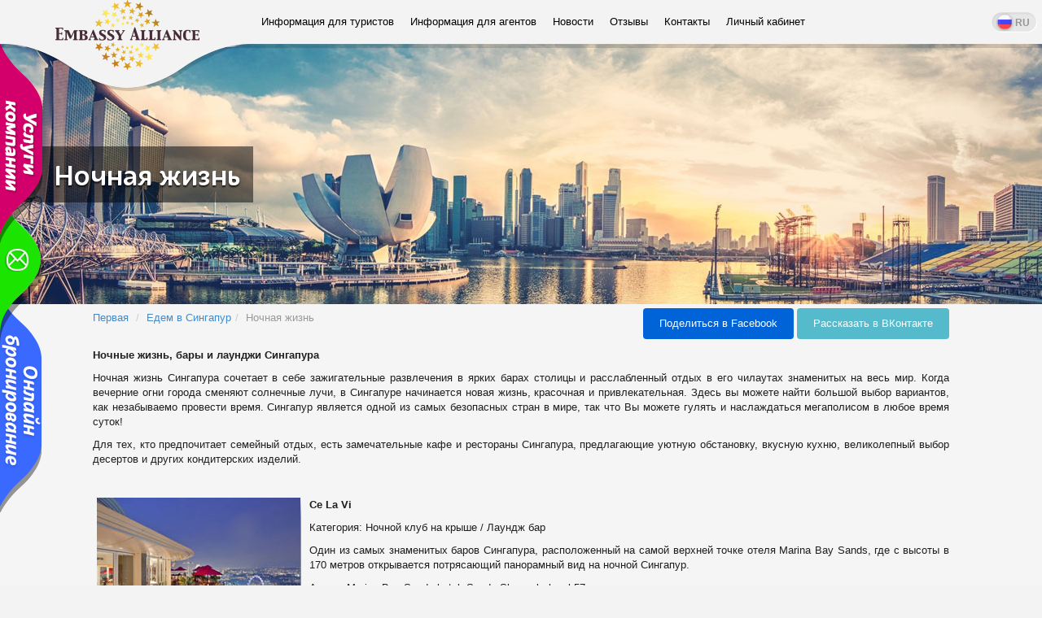

--- FILE ---
content_type: text/html; charset=UTF-8
request_url: https://embassyalliance.ru/singapore/nightlife
body_size: 11151
content:
<!DOCTYPE html PUBLIC "-//W3C//DTD XHTML 1.0 Transitional//EN" "http://www.w3.org/TR/xhtml1/DTD/xhtml1-transitional.dtd">
<html xmlns="http://www.w3.org/1999/xhtml">
<head>
    <meta http-equiv="Content-Type" content="text/html; charset=utf-8" />
<meta http-equiv="Content-Language" content="ru" />
<meta http-equiv="Cache-Control" content="public"/>
<meta http-equiv="Cache-Control" content="Expires=86400, must-revalidate"/>
<link rel="shortcut icon" type="image/x-icon" href="/images/favicon.ico"/>

<link href='https://fonts.googleapis.com/css?family=PT+Sans:400,700&subset=cyrillic,latin' rel='stylesheet' type='text/css'/>
<link rel="stylesheet" type="text/css" href="/css/bootstrap.css" />
<link rel="stylesheet" type="text/css" href="/css/bootstrap-theme.css" />
<link rel="stylesheet" type="text/css" href="/js/jquery.lightbox/css/jquery.lightbox-0.5.css" />
<link rel="stylesheet" type="text/css" href="/css/style.css" />
<link rel="stylesheet" type="text/css" href="/css/style_media.css" />

<script type="text/javascript" src="/js/jquery-1.12.0.min.js"></script>
<script type="text/javascript" src="/js/jquery.lightbox/jquery.lightbox-0.5.js"></script>
<script asynctype="text/javascript" src="/js/bootstrap.js"></script>
<script type="text/javascript" src="/js/functions.js"></script>
<link rel="alternate" type="application/rss+xml" title="RSS" href="https://embassyalliance.ru/rss" />

<title>Ночная жизнь</title>
<meta name="viewport" content="width=device-width, initial-scale=1">
<meta property="twitter:description" content="Ночные жизнь, бары и лаунджи Сингапура
Ночная жизнь Сингапура сочетает в себе зажигательные развлечения в ярких барах столицы и расслабленный отдых в его чилаутах знаменитых на весь мир. Когда вечерние огни города  ..." /><base href="https://embassyalliance.ru/" />
<script type="text/javascript">
    var baseUrl = 'https://embassyalliance.ru/';
</script>

<meta property="facebook_app_id" content="609627752508646" />
<meta property="vk:app_id" content="5124459" />

<meta name="description" content="Ночные жизнь, бары и лаунджи Сингапура
Ночная жизнь Сингапура сочетает в себе зажигательные развлечения в ярких барах столицы и расслабленный отдых в его чилаутах знаменитых на весь мир. Когда вечерние огни города  ..." />
<meta property="og:title" content="Ночная жизнь" /><meta property="og:url" content="https://embassyalliance.ru/singapore/nightlife" />
<meta property="og:description" content="Ночные жизнь, бары и лаунджи Сингапура
Ночная жизнь Сингапура сочетает в себе зажигательные развлечения в ярких барах столицы и расслабленный отдых в его чилаутах знаменитых на весь мир. Когда вечерние огни города  ..." /><meta property="og:url" content="https://embassyalliance.ru/singapore/nightlife" />
<meta property="og:type" content="website" />
<meta property="og:site_name" content="ВЕДУЩИЙ ТУРОПЕРАТОР по МАЛАЙЗИИ и СИНГАПУРУ" />
<meta property="twitter:url" content="https://embassyalliance.ru/singapore/nightlife" />
<meta property="twitter:title" content="Ночная жизнь" /><meta property="twitter:description" content="Ночные жизнь, бары и лаунджи Сингапура
Ночная жизнь Сингапура сочетает в себе зажигательные развлечения в ярких барах столицы и расслабленный отдых в его чилаутах знаменитых на весь мир. Когда вечерние огни города  ..." />
<script type="text/javascript" src="/images/new_year_balls/clientscript/swfobject.min.js"></script>
<script src='https://www.google.com/recaptcha/api.js'></script>
</head>
<body>
<div id="fb-root"></div>
<div id="FInner">

<div id="Header" style="background:url( ./uploads/Catalog_banners/2016/01/b29349129b1466b9389a3e44794c2d8f.jpg ) no-repeat center">

    <h1 style="color: #fff;">Ночная жизнь</h1></div>

<div id="Inner">
    <div class="overflowHidden">
                    <div id="cosButtons" class="hide-xs visible-md visible-lg visible-sm floatRight">
                <div class="CBFb"><a href="#" onclick="return new_window( 'http://www.facebook.com/sharer.php?s=100&p[title]=Ночная жизнь&p[url]=https://embassyalliance.ru/singapore/nightlife', 600, 400 );">Поделиться в Facebook</a></div>
                <div class="CBVK"><a href="#" onclick="return new_window( 'https://vk.com/share.php?url=https://embassyalliance.ru/singapore/nightlife&title=Ночная жизнь', 600, 400 );">Рассказать в ВКонтакте</a></div>                <!--div class="CBIg"><a href="whatsapp://send" data-text="Take a look at this awesome website:" data-href="" class="wa_btn wa_btn_m" style="display:none">WhatApp</a></a></div-->
            </div>
                <ul class="breadcrumb">
            <li><a href="https://embassyalliance.ru/">Первая</a> <span class="divider"></span></li>
            <li><a href="/singapore">Едем в Сингапур</a></li><li class="active">Ночная жизнь</li>        </ul>
    </div>
    <div id="pageContent">
                <p><strong>Ночные жизнь, бары и лаунджи Сингапура</strong></p>
<p>Ночная жизнь Сингапура сочетает в себе зажигательные развлечения в ярких барах столицы и расслабленный отдых в его чилаутах знаменитых на весь мир. Когда вечерние огни города сменяют солнечные лучи, в Сингапуре начинается новая жизнь, красочная и привлекательная. Здесь вы можете найти большой выбор вариантов, как незабываемо провести время. Сингапур является одной из самых безопасных стран в мире, так что Вы можете гулять и наслаждаться мегаполисом в любое время суток!</p>
<p>Для тех, кто предпочитает семейный отдых, есть замечательные кафе и рестораны Сингапура, предлагающие уютную обстановку, вкусную кухню, великолепный выбор десертов и других кондитерских изделий.</p>
<p>&nbsp;</p>
<p><strong><img style="float: left; margin: 0px 10px 10px 5px;" src="../uploads/editor/e35eb34de08a7d3995a36b8137971e73.jpg" alt="e35eb34de08a7d3995a36b8137971e73" width="251" height="192" /> Ce La Vi</strong></p>
<p>Категория: Ночной клуб на крыше / Лаундж бар</p>
<p>Один из самых знаменитых баров Сингапура, расположенный на самой верхней точке отеля Marina Bay Sands, где с высоты в 170 метров открывается потрясающий панорамный вид на ночной Сингапур.</p>
<p>Адрес: Marina Bay Sands hotel, Sands Sky park, level 57</p>
<p>Телефон: +65 6688 7688</p>
<p>Сайт: <a href="http://sg.celavi.com/">http://sg.celavi.com/</a></p>
<p>&nbsp;</p>
<p>&nbsp;</p>
<p><strong><img style="float: left; margin: 0px 10px 10px 5px;" src="../uploads/editor/61233e3dcf036bb13b24ca929f5dbb83.jpg" alt="61233e3dcf036bb13b24ca929f5dbb83" width="251" height="192" /> 1-Altitude</strong></p>
<p>Категория: Ночной клуб на крыше / Лаундж бар</p>
<p>Этот бар расположен на высоте 282 метра, на крыше офисного центра Raffles Place, и справедливо считается одним из самых высоких баров в мире и самым высоким в Сингапуре. Вы можете поужинать этажом ниже, затем подняться в бар и изобрести свой собственный коктейль.</p>
<p>Адрес: Raffles Place</p>
<p>Телефон: +65 6438 0410</p>
<p>Сайт: <a href="http://www.1-altitude.com.sg/" target="_blank">www.1-altitude.com.sg</a></p>
<p>&nbsp;</p>
<p>&nbsp;</p>
<p><strong><img style="float: left; margin: 0px 10px 10px 5px;" src="../uploads/editor/2a94183013cbb80ee4accb66cad83806.jpg" alt="2a94183013cbb80ee4accb66cad83806" width="251" height="192" /> Набережная Clarke Quay</strong></p>
<p>Категория: Улица ночных клубов</p>
<p>Знаменитый район развлечений с многочисленными ночными клубами, ресторанами и аттракционами, который давно считается одной из самых насыщенных достопримечательностей Сингапура. Этот район оживает с закатом солнца и кипит до самого утра.</p>
<p>Адрес: Clarkу Quay street</p>
<p>Сайт: <a href="http://www.clarkequay.com.sg/" target="_blank">www.clarkequay.com.sg</a></p>
<p>&nbsp;</p>
<p>&nbsp;</p>
<p>&nbsp;</p>
<p><strong><img style="float: left; margin: 0px 10px 10px 5px;" src="../uploads/editor/5d4acf0b74649ef5d78d229618d82cbd.jpg" alt="5d4acf0b74649ef5d78d229618d82cbd" width="251" height="192" /> &nbsp;Chijmes</strong></p>
<p>Категория: Улица ночных клубов</p>
<p>Это излюбленное место спортивных фанатов, расположено у подножья бывшего католического собора. Множество ресторанчиков и ночных клубов объединяет большой жидкокристаллический монитор, где нередко в прямом эфире транслируют мировые матчи и чемпионаты.&nbsp;</p>
<p>Адрес: Ориентир, напротив отеля Raffles</p>
<p>Сайт: <a href="http://www.chijmes.com.sg/" target="_blank">www.chijmes.com.sg</a>&nbsp;</p>        <br/>
                <div id="cosButtons" class="CBFloatNone">
            <div class="CBFb"><a href="#" onclick="return new_window( 'http://www.facebook.com/sharer.php?s=100&p[url]=https://embassyalliance.ru/singapore/nightlife', 600, 400 );">Поделиться в Facebook</a></div>
            <div class="CBVK"><a href="#" onclick="return new_window( 'https://vk.com/share.php?url=https://embassyalliance.ru/singapore/nightlife', 600, 400 );">Рассказать в ВКонтакте</a></div>        </div>
    </div>
    
    <div id="cosButtons" class="visible-xs hide-md hide-lg hide-sm CB2">
        <div class="CBFb"><a href="#" onclick="return new_window( 'http://www.facebook.com/sharer.php?s=100&p[title]=Ночная жизнь&p[url]=https://embassyalliance.ru/singapore/nightlife', 600, 400 );">Поделиться в Facebook</a></div>
        <div class="CBVK"><a href="#" onclick="return new_window( 'https://vk.com/share.php?url=https://embassyalliance.ru/singapore/nightlife&title=Ночная жизнь', 600, 400 );">Рассказать в ВКонтакте</a></div>    </div>
</div>

<div id="Footer">
    <div id="FLogo">
        <div>© 2005-2026 «Embassy Alliance»</div>
    </div>
    <div id="FLeft">
        <div id="FMenu">
            <div class="FMLeft">
                <a id="FMS01" href="http://www.youtube.com/user/EmbassyAllianceMY/videos?view=pl" title=""></a>
                <a id="FMS02" href="http://vkontakte.ru/club22559240" title=""></a>
                <a id="FMS03" href="http://twitter.com/EA_Travel" title=""></a>
                <a id="FMS04" href="http://www.facebook.com/pages/Embassy-Alliance-Travel/185733378120750?v=wall" title=""></a>
                <a id="FMS05" href=https://plus.google.com/117561801735944911022" title=""></a>
            </div>
            <ul>
                <li><a href="https://embassyalliance.ru/contacts" title="Контакты">Контакты</a></li>
                <li><a href="https://embassyalliance.ru/touroperator-in-malaysia-and-singapore" title="О компании">О компании</a></li>
                <li><a href="https://embassyalliance.ru/news" title="Новости">Новости</a></li>
                <li><a href="https://embassyalliance.ru/sitemap" title="Карта сайта">Карта сайта</a></li>
            </ul>
        </div>
        <div id="FInfo">
            <div class="FIBlock">
                <h3>Офис в Малайзии</h3>
                <b>Address:</b>   Suite C-12-1, Wisma Goshen, Plaza Pantai,  Jalan
                4/83A, Off Jalan Pantai Bharu, 59200 Kuala Lumpur, Malaysia<br/>
                <b>Office Phone:</b>   +(60) 322 874 722<br/>
                <b>Office Fax:</b>   +(60) 322 874 722
            </div>
            <div class="FIBlock">
                <h3>Офис в Сингапуре</h3>
                <b>Address:</b>   Sute 50, Level 30, Singapore Land Tower, 50 Raffes
                Place, Singapore 048623<br/>
                <b>Office Phone:</b>   +(60) 322 874 722<br/>
                <b>Office Fax:</b>   +(60) 322 874 722
            </div>
        </div>
        <div class="counters">
                        <!-- HotLog -->
            <script type="text/javascript" language="javascript">
                hotlog_js="1.0"; hotlog_r=""+Math.random()+"&s=2188238&im=351&r="+
                    escape(document.referrer)+"&pg="+escape(window.location.href);
            </script>
            <script type="text/javascript" language="javascript1.1">
                hotlog_js="1.1"; hotlog_r+="&j="+(navigator.javaEnabled()?"Y":"N");
            </script>
            <script type="text/javascript" language="javascript1.2">
                hotlog_js="1.2"; hotlog_r+="&wh="+screen.width+"x"+screen.height+"&px="+
                    (((navigator.appName.substring(0,3)=="Mic"))?screen.colorDepth:screen.pixelDepth);
            </script>
            <script type="text/javascript" language="javascript1.3">
                hotlog_js="1.3";
            </script>
            <script type="text/javascript" language="javascript">
                hotlog_r+="&js="+hotlog_js;
                document.write('<a href="http://click.hotlog.ru/?2188238" target="_blank"><img '+
                    'src="http://hit10.hotlog.ru/cgi-bin/hotlog/count?'+
                    hotlog_r+'" border="0" width="88" height="31" alt="HotLog"><\/a>');
            </script>
            <noscript>
                <a href="http://click.hotlog.ru/?2188238" target="_blank"><img
                        src="http://hit10.hotlog.ru/cgi-bin/hotlog/count?s=2188238&im=351" border="0"
                        width="88" height="31" alt="HotLog"></a>
            </noscript>
            <!-- /HotLog -->

            <!--Openstat-->
            <span id="openstat2213055"></span>
            <script type="text/javascript">
                var openstat = { counter: 2213055, image: 5081, color: "828282", next: openstat, track_links: "all" };
                (function(d, t, p) {
                    var j = d.createElement(t); j.async = true; j.type = "text/javascript";
                    j.src = ("https:" == p ? "https:" : "http:") + "//openstat.net/cnt.js";
                    var s = d.getElementsByTagName(t)[0]; s.parentNode.insertBefore(j, s);
                })(document, "script", document.location.protocol);
            </script>
            <!--/Openstat-->
            <!-- Rating@Mail.ru counter -->
                <script type="text/javascript">//<![CDATA[
                    var a='',js=10;try{a+=';r='+escape(document.referrer);}catch(e){}try{a+=';j='+navigator.javaEnabled();js=11;}catch(e){}
                    try{s=screen;a+=';s='+s.width+'*'+s.height;a+=';d='+(s.colorDepth?s.colorDepth:s.pixelDepth);js=12;}catch(e){}
                    try{if(typeof((new Array).push('t'))==="number")js=13;}catch(e){}
                    try{document.write('<a href="http://top.mail.ru/jump?from=2230384">'+
                        '<img src="http://d8.c0.b2.a2.top.mail.ru/counter?id=2230384;t=216;js='+js+a+';rand='+Math.random()+
                        '" alt="Рейтинг@Mail.ru" style="border:0;" height="31" width="88" \/><\/a>');}catch(e){}//]]></script>
                <noscript><p><a href="http://top.mail.ru/jump?from=2230384">
                            <img src="http://d8.c0.b2.a2.top.mail.ru/counter?js=na;id=2230384;t=216"
                                 style="border:0;" height="31" width="88" alt="Рейтинг@Mail.ru" /></a></p></noscript>
                <!-- //Rating@Mail.ru counter -->
            
                            <!-- BEGIN JIVOSITE CODE  -->
                <script type='text/javascript'>
                    (function(){ var widget_id = 'azbEVi35jT';var d=document;var w=window;function l(){
                        var s = document.createElement('script'); s.type = 'text/javascript'; s.async = true; s.src = '//code.jivosite.com/script/widget/'+widget_id; var ss = document.getElementsByTagName('script')[0]; ss.parentNode.insertBefore(s, ss);}if(d.readyState=='complete'){l();}else{if(w.attachEvent){w.attachEvent('onload',l);}else{w.addEventListener('load',l,false);}}})();</script>
                <!-- {/literal} END JIVOSITE CODE -->
                <!-- Google Analytics -->
                <script>
                    (function(i,s,o,g,r,a,m){i['GoogleAnalyticsObject']=r;i[r]=i[r]||function(){
                            (i[r].q=i[r].q||[]).push(arguments)},i[r].l=1*new Date();a=s.createElement(o),
                        m=s.getElementsByTagName(o)[0];a.async=1;a.src=g;m.parentNode.insertBefore(a,m)
                    })(window,document,'script','https://www.google-analytics.com/analytics.js','ga');

                    ga('create', 'UA-102528545-3', 'auto');
                    ga('send', 'pageview');

                </script>
                <!-- /Google Analytics -->
                <!-- Yandex.Metrika counter -->
                <script type="text/javascript">
                    (function (d, w, c) {
                        (w[c] = w[c] || []).push(function() {
                            try {
                                w.yaCounter34951170 = new Ya.Metrika({
                                    id:34951170,
                                    clickmap:true,
                                    trackLinks:true,
                                    accurateTrackBounce:true
                                });
                            } catch(e) { }
                        });

                        var n = d.getElementsByTagName("script")[0],
                            s = d.createElement("script"),
                            f = function () { n.parentNode.insertBefore(s, n); };
                        s.type = "text/javascript";
                        s.async = true;
                        s.src = "https://mc.yandex.ru/metrika/watch.js";

                        if (w.opera == "[object Opera]") {
                            d.addEventListener("DOMContentLoaded", f, false);
                        } else { f(); }
                    })(document, window, "yandex_metrika_callbacks");
                </script>
                <noscript><div><img src="https://mc.yandex.ru/watch/34951170" style="position:absolute; left:-9999px;" alt="" /></div></noscript>
                <!-- /Yandex.Metrika counter -->
            
        </div>
        <div class="displayNone">© 2005-2026 «Embassy Alliance»</div>
    </div>

</div>
</div>
<div class="popupBlock">
    <div id="LeftMenu" class="">
        <div id="PB01">
            <div id="LMLogo"></div>
            <div id="LMMenu" class="LMT01 LMIItems displayNone">
                <div class="LMItems"><div><a href="https://embassyalliance.ru/tours_to_singapore" class="LMItem" title="ГОТОВЫЕ ТУРЫ в Малайзии и Сингапуре">ГОТОВЫЕ ТУРЫ</a></div></div>
                <div class="LMItems"><div><a href="https://embassyalliance.ru/summer_language_camp" class="LMItem" title="ЯЗЫКОВЫЕ ЛАГЕРЯ">ЯЗЫКОВЫЕ ЛАГЕРЯ</a></div></div>
                <div class="LMItems"><div><a href="https://embassyalliance.ru/excursion_program" class="LMItem" title="ЛУЧШИЕ ЭКСКУРСИИ в Малайзии и Сингапуре">ЛУЧШИЕ ЭКСКУРСИИ</a></div></div>
                <div class="LMItems"><div><a href="https://embassyalliance.ru/wedding" class="LMItem" title="СВАДЕБНЫЕ ЦЕРЕМОНИИ в Малайзии и Сингапуре">СВАДЕБНЫЕ ЦЕРЕМОНИИ</a></div></div>
                <div class="LMItems"><div><a href="https://embassyalliance.ru/mice" class="LMItem" title="MICE И ДЕЛОВОЙ ТУРИЗМ">MICE И ДЕЛОВОЙ ТУРИЗМ</a></div></div>
                <div class="LMItems"><div><a href="https://embassyalliance.ru/malaysia-health-tourism" class="LMItem" title="ОЗДОРОВИТЕЛЬНЫЙ ТУРИЗМ">ОЗДОРОВИТЕЛЬНЫЙ ТУРИЗМ</a></div></div>
                <div class="LMItems"><div><a href="https://embassyalliance.ru/english_courses" class="LMItem" title="КУРСЫ АНГЛИЙСКОГО ЯЗЫКА">КУРСЫ АНГЛИЙСКОГО ЯЗЫКА</a></div></div>
                <div class="LMItems"><div><a href="https://embassyalliance.ru/education_to_singapore" class="LMItem" title="Образование">Образование</a></div></div>
            </div>
            <div id="LMFeedBack" class="LMT02 LMIItems displayNone" >
                <br/>
                <b>Отправить нам сообщение:</b>
                <p>Оставьте свое сообщение в этой форме, и мы получим его на e-mail и обязательно ответим!</p>
                <form action="" method="post">
                    <div class="FError displayNone"></div>
                    <div class="FMessage displayNone">Ваше сообщение успешно отправлено.<br/>В ближайшее время наши менеджеры Вам ответят.</div>
                    <div>
                        <input type="text" name="message[name]" placeholder="Ваше имя" />
                    </div>
                    <div>
                        <input type="email" name="message[email]" required placeholder="Ваш E-mail**"  />
                    </div>
                    <div>
                        <textarea name="message[description]" rows="5" required placeholder="Ваше сообщение**"></textarea>
                    </div>
                    <div class="FPreload"></div>
                    <div class="linkStyle2">
                        <input type="submit" name="message_submit"  value="Отправить" />
                    </div>
                </form>
            </div>
            <div id="LMFind" class="LMT03 LMIItems displayNone">
                <br/>
                <div>
                    <b>ОНЛАЙН БРОНИРОВАНИЕ<br/>ДЛЯ ТУРИСТИЧЕСКИХ АГЕНТОВ</b>
                    <br/><br/>
                    <p>Страничка онлайн бронирования, которая позволяет моментально забронировать отели, трансферы, экскурсии и визы по всему маршруту передвижения туристов, по выгодным ценам Embassy Alliance Travel.</p>
                    <br/>
                    <div class="text-center">
                        <div class="linkStyle2 linkStyle5">
                            <a href="https://booking.embassyalliance.com" target="_blank" title="ПЕРЕЙТИ В СИСТЕМУ ОНЛАЙН БРОНИРОВАНИЯ">ПЕРЕЙТИ В СИСТЕМУ<br/>ОНЛАЙН БРОНИРОВАНИЯ</a>
                        </div>
                    </div>
                </div>
            </div>
        </div>
    </div>
    <div id="Tabs">
        <div id="T01" class="Lang-ru"></div>
        <div id="T02"></div>
        <div id="T03" class="Lang-ru"></div>
    </div>
</div>

<div id="H01">
        <div id="H02"><div id="H03"><div id="SMenu" class="displayNone"><div></div></div>
<div id="SMenu2" class="displayNone"><div></div></div>
<div id="HLogo"><a href="https://embassyalliance.ru/"><img src="images/logo.png" width="177" height="86" /></a></div>
<div id="HLogoSmall" class="displayNone"><a href="https://embassyalliance.ru/"><img src="images/logo_small.png" width="70" height="70" /></a></div>
<div class="HMenu">
    <div class="HMitem">
        <a href="#" title="Информация для туристов"><span class="HMStep1"></span>Информация для туристов</a>
        <div class="HMenuSub displayNone">
            <div class="MHItems"><a href="" title="О СИНГАПУРЕ">О СИНГАПУРЕ<span></span></a>
                <div class="MHISub">
                                                                        <a href="https://embassyalliance.ru/singapore/important-information-about-singapore" title="Важная информация">Важная информация</a>
                                                                                                <a href="https://embassyalliance.ru/singapore/calendar-of-events.html" title="Календарь событий">Календарь событий</a>
                                                                                                <a href="https://embassyalliance.ru/singapore/attractions.html" title="Достопримечательности">Достопримечательности</a>
                                                                                                <a href="https://embassyalliance.ru/singapore/restaurants-and-bars" title="Рестораны">Рестораны</a>
                                                                                                <a href="https://embassyalliance.ru/singapore/nightlife" title="Ночная жизнь">Ночная жизнь</a>
                                                                                                <a href="https://embassyalliance.ru/singapore/shopping" title="Шоппинг">Шоппинг</a>
                                                                                                <a href="https://embassyalliance.ru/singapore/weather-and-climate.html" title="Погода">Погода</a>
                                                                                                <a href="https://embassyalliance.ru/singapore/photos" title="Фото коллекция">Фото коллекция</a>
                                                            </div>
            </div>
            <div class="MHItems"><a href="" title="О МАЛАЙЗИИ">О МАЛАЙЗИИ<span></span></a>
                <div class="MHISub ">
                                                                        <a href="https://embassyalliance.ru/about-malaysia/important-information.html" title="Важная информация">Важная информация</a>
                                                                                                <a href="https://embassyalliance.ru/about-malaysia/calendar-of-events.html" title="Календарь событий Малайзии">Календарь событий Малайзии</a>
                                                                                                <a href="https://embassyalliance.ru/about-malaysia/malaysian-cuisine.html" title="Рай для гурмана">Рай для гурмана</a>
                                                                                                <a href="https://embassyalliance.ru/about-malaysia/economics-and-business.html" title="Бизнес и экономика">Бизнес и экономика</a>
                                                                                                <a href="https://embassyalliance.ru/about-malaysia/weather-and-climate.html" title="Погода">Погода</a>
                                                            </div>
            </div>
            <div class="MHItems"><a href="" title="О МАЛАЙЗИИ">КУАЛА ЛУМПУР<span></span></a>
                <div class="MHISub">
                                                                        <a href="https://embassyalliance.ru/kuala-lumpur/important-information-about-kuala-lumpur.html" title="Общая информация ">Общая информация </a>
                                                                                                <a href="https://embassyalliance.ru/kuala-lumpur/kuala-lumpur-attractions.html" title="Достопримечательности">Достопримечательности</a>
                                                                                                <a href="https://embassyalliance.ru/kuala-lumpur/restaurants" title="Рестораны">Рестораны</a>
                                                                                                <a href="https://embassyalliance.ru/kuala-lumpur/night_life" title="Ночная жизнь">Ночная жизнь</a>
                                                                                                <a href="https://embassyalliance.ru/kuala-lumpur/shoping" title="Шопинг">Шопинг</a>
                                                                                                <a href="http://embassyalliance.ru/excursion_program/kuala-lumpur" title="Экскурсии">Экскурсии</a>
                                                                                                <a href="https://embassyalliance.ru/kuala-lumpur/weather-and-climate.html" title="Погода">Погода</a>
                                                                                                <a href="https://embassyalliance.ru/kuala-lumpur/photos" title="Фото коллекция">Фото коллекция</a>
                                                            </div>
            </div>
            <div class="MHItems"><a href="" title="о.ЛАНГКАВИ">о.ЛАНГКАВИ<span></span></a>
                <div class="MHISub">
                                                                                                <a href="https://embassyalliance.ru/langkawi/important-information-about-langkawi.html" title="Общая информация">Общая информация</a>
                                                                                                                        <a href="https://embassyalliance.ru/langkawi/langkawi-attractions.html" title="Достопримечательности">Достопримечательности</a>
                                                                                                                        <a href="https://embassyalliance.ru/langkawi/restaurant" title="Рестораны">Рестораны</a>
                                                                                                                        <a href="http://embassyalliance.ru/excursion_program/langkavi" title="Экскурсии">Экскурсии</a>
                                                                                                                        <a href="https://embassyalliance.ru/langkawi/nightlife" title="Ночная жизнь">Ночная жизнь</a>
                                                                                                                        <a href="https://embassyalliance.ru/langkawi/shoping" title="Шопинг">Шопинг</a>
                                                                                                                        <a href="https://embassyalliance.ru/langkawi/weather-and-climate.html" title="Погода">Погода</a>
                                                                                                                        <a href="https://embassyalliance.ru/langkawi/photos" title="Фото коллекция">Фото коллекция</a>
                                                            </div>
            </div>
            <div class="MHItems"><a href="" title="о.БОРНЕО, САБАХ">о.БОРНЕО, САБАХ<span></span></a>
                <div class="MHISub">
                                                                        <a href="https://embassyalliance.ru/borneo-sabah/important-information-about-borneo.html" title="Общая информация">Общая информация</a>
                                                                                                <a href="https://embassyalliance.ru/borneo-sabah/attractions.html" title="Достопримечательности">Достопримечательности</a>
                                                                                                <a href="https://embassyalliance.ru/borneo-sabah/restaurant" title="Рестораны">Рестораны</a>
                                                                                                <a href="http://embassyalliance.ru/excursion_program/borneo-sabah" title="Экскурсии">Экскурсии</a>
                                                                                                <a href="https://embassyalliance.ru/borneo-sabah/nightlife" title="Ночная жизнь">Ночная жизнь</a>
                                                                                                <a href="https://embassyalliance.ru/borneo-sabah/shoping" title="Шопинг">Шопинг</a>
                                                                                                <a href="https://embassyalliance.ru/borneo-sabah/weather-and-climate.html" title="Погода">Погода</a>
                                                                                                <a href="https://embassyalliance.ru/borneo-sabah/photos" title="Фото коллекция">Фото коллекция</a>
                                                            </div>
            </div>
            <div class="MHItems"><a href="" title="о.БОРНЕО, САРАВАК">о.БОРНЕО, САРАВАК<span></span></a>
                <div class="MHISub">
                                                                        <a href="https://embassyalliance.ru/borneo-sarawak/important-information-about-borneo.html" title="Общая информация">Общая информация</a>
                                                                                                <a href="https://embassyalliance.ru/borneo-sarawak/attractions.html" title="Достопримечательности">Достопримечательности</a>
                                                                                                <a href="https://embassyalliance.ru/borneo-sarawak/nightlife.html" title="Ночная жизнь">Ночная жизнь</a>
                                                                                                <a href="https://embassyalliance.ru/borneo-sarawak/shopping.html" title="Шоппинг">Шоппинг</a>
                                                                                                <a href="https://embassyalliance.ru/borneo-sarawak/photos" title="Фото коллекция">Фото коллекция</a>
                                                                                                <a href="https://embassyalliance.ru/borneo-sarawak/weather-and-climate.html" title="Погода">Погода</a>
                                                            </div>
            </div>
                        <div class="MHItems"><a href="" title="ДРУГИЕ НАПРАВЛЕНИЯ">ДРУГИЕ НАПРАВЛЕНИЯ<span></span></a>
                <div class="MHISub">
                                                                        <a href="https://embassyalliance.ru/other-destinations/a-famos" title="А-Фамос">А-Фамос</a>
                                                                                                <a href="https://embassyalliance.ru/other-destinations/vostochnoe-poberezhe" title="Восточное побережье">Восточное побережье</a>
                                                                                                <a href="https://embassyalliance.ru/other-destinations/vysokogore-genting" title="Высокогорье Гентинг">Высокогорье Гентинг</a>
                                                                                                <a href="https://embassyalliance.ru/other-destinations/ostrov-pangkor" title="Остров Пангкор">Остров Пангкор</a>
                                                                                                <a href="https://embassyalliance.ru/other-destinations/cameron-highlands" title="Высокогорье Камерун">Высокогорье Камерун</a>
                                                                                                <a href="https://embassyalliance.ru/other-destinations/ostrov-perhentian" title="Остров Перхентиан">Остров Перхентиан</a>
                                                                                                <a href="https://embassyalliance.ru/other-destinations/ostrov-redang" title="Остров Реданг">Остров Реданг</a>
                                                                                                <a href="https://embassyalliance.ru/other-destinations/ostrov-tioman" title="Остров Тиоман">Остров Тиоман</a>
                                                            </div>
            </div>
                        
                        <div class="MHItems"><a href="" title="ДАЙВИНГ">ДАЙВИНГ<span></span></a>
                <div class="MHISub">
                                                                        <a href="https://embassyalliance.ru/diving/kapalaj" title="Капалай">Капалай</a>
                                                                                                <a href="https://embassyalliance.ru/diving/lajang-lajang" title="Лаянг Лаянг">Лаянг Лаянг</a>
                                                                                                <a href="https://embassyalliance.ru/diving/sipadan" title="Сипадан">Сипадан</a>
                                                                                                <a href="https://embassyalliance.ru/diving/mabul" title="Мабул">Мабул</a>
                                                                                                <a href="https://embassyalliance.ru/diving/matakin" title="Матакин">Матакин</a>
                                                            </div>
            </div>
                    </div>
    </div>
    <div class="HMitem">
        <a href="#"  title="Информация для агентов"><span class="HMStep1"></span>Информация для агентов</a>
        <div class="HMenuSub">
            <div class="MHItems">
                <a href="https://embassyalliance.ru/spo/singapore" class="MChAu" title="СПО СИНГАПУРА">СПО СИНГАПУРА</a>
            </div>
            <div class="MHItems">
                <a href="https://embassyalliance.ru/spo/kuala-lumpur" class="MChAu"  title="СПО МАЛАЙЗИИ">СПО МАЛАЙЗИИ</a>
            </div>
            <div class="MHItems">
                <a href="https://embassyalliance.ru/user/training_webinars" class="MChAu"  title="ОБУЧАЮЩИЕ ВЕБИНАРЫ">ОБУЧАЮЩИЕ ВЕБИНАРЫ</a>
            </div>
            <div class="MHItems">
                <a href="https://embassyalliance.ru/user/principle_work" class="MChAu" title="ПРИНЦИПЫ РАБОТЫ">ПРИНЦИПЫ РАБОТЫ</a>
            </div>
            <div class="MHItems">
                <a href="https://embassyalliance.ru/promotion_tours"  title="РЕКЛАМНЫЕ ТУРЫ">РЕКЛАМНЫЕ ТУРЫ</a>
            </div>
            <div class="MHItems">
                <a href="https://embassyalliance.ru/user/register"  title="РЕГИСТРАЦИЯ АГЕНТА">РЕГИСТРАЦИЯ АГЕНТА</a>
            </div>
            <div class="MHItems">
                <a href="https://embassyalliance.ru/catalogs" class="MChAu"  title="ЭЛЕКТРОННЫЕ КАТАЛОГИ">ЭЛЕКТРОННЫЕ КАТАЛОГИ</a>
            </div>
            <div class="MHItems">
                <a href="https://embassyalliance.ru/touroperator-in-malaysia-and-singapore"  title="О КОМПАНИИ EMBASSY ALLIANCE">О КОМПАНИИ EMBASSY ALLIANCE</a>
            </div>
        </div>
    </div>
    <div class="HMitem">
        <a href="#"  title="О МАЛАЙЗИИ" title="Новости"><span class="HMStep1"></span>Новости</a>
        <div class="HMenuSub">
            <div class="MHItems">
                <a href="https://embassyalliance.ru/news/news_co" title="НОВОСТИ КОМПАНИИ">НОВОСТИ КОМПАНИИ</a>
            </div>
            <div class="MHItems">
                <a href="https://embassyalliance.ru/news/singapore_news" title="НОВОСТИ СИНГАПУРА">НОВОСТИ СИНГАПУРА</a>
            </div>
            <div class="MHItems">
                <a href="https://embassyalliance.ru/news/malaysia_news" title="НОВОСТИ МАЛАЙЗИИ">НОВОСТИ МАЛАЙЗИИ</a>
            </div>
        </div>
    </div>
    <div class="HMitem">
        <a href="https://embassyalliance.ru/review" title="Отзывы"><span class="HMStep1"></span>Отзывы</a>
        <div class="HMenuSub">
            <div class="MHItems">
                <a href="https://embassyalliance.ru/review/tourist" title="ОТЗЫВЫ ТУРИСТОВ">ОТЗЫВЫ ТУРИСТОВ</a>
            </div>
            <div class="MHItems">
                <a href="https://embassyalliance.ru/review/agents" title="ОТЗЫВЫ АГЕНТОВ">ОТЗЫВЫ АГЕНТОВ</a>
            </div>
            <div class="MHItems">
                <a href="https://embassyalliance.ru/review/singapore" title="ОТЗЫВЫ О СИНГАПУРЕ">ОТЗЫВЫ О СИНГАПУРЕ</a>
            </div>
            <div class="MHItems">
                <a href="https://embassyalliance.ru/review/malaysia" title="ОТЗЫВЫ О МАЛАЙЗИИ">ОТЗЫВЫ О МАЛАЙЗИИ</a>
            </div>
        </div>
    </div>
    <div class="HMitem">
        <a href="https://embassyalliance.ru/contacts" title="Контакты"><span class="HMStep1"></span>Контакты</a>
        <div class="HMenuSub HMS2 NewsMenu ">
            <div class="HMBlock NewsItem text-center HMBBorder">
                <b>РЕЗЕРВАЦИЯ НА РУССКОМ</b><br/>
                E-mail: <a class="displayInline" href="mailto:russia@embassyalliance.com">russia@embassyalliance.com</a><br/>
                Skype: embassy_alliance
            </div><div class="HMBlock NewsItem text-center HMBBorder">
                <b>РЕЗЕРВАЦИЯ НА АНГЛИЙСКОМ</b><br/>
                E-mail: <a class="displayInline" href="mailto:english@embassyalliance.com">english@embassyalliance.com</a><br/>
                Skype: embassy_alliance_eng
            </div>
            <div class="HMBlock NewsItem text-center HMBBorder">
                <b>VIP & MICE РЕЗЕРВАЦИЯ</b><br/>
                E-mail: <a class="displayInline" href="mailto:vip@embassyalliance.com">vip@embassyalliance.com</a><br/>
                Skype: embassy_alliance_vip
            </div><div class="HMBlock NewsItem text-center HMBBorder">
                <b>ОТДЕЛ ОБРАЗОВАНИЯ</b><br/>
                E-mail: <a class="displayInline" href="mailto:education@embassyalliance.com">education@embassyalliance.com</a><br/>
                Skype: education_embassy
            </div>
            <div class="HMBlock NewsItem text-center HMBBorder">
                <b>ГОРЯЧАЯ ЛИНИЯ ДЛЯ ТУРИСТОВ В СИНГАПУРЕ</b><br/>
                +(65) 8339 3989
            </div><div class="HMBlock NewsItem text-center HMBBorder">
                <b>ГОРЯЧАЯ ЛИНИЯ ДЛЯ ТУРИСТОВ В МАЛАЙЗИИ</b><br/>
                +(60) 19 353 6088                <br/>
            </div>
            <div class="HMBlock NewsItem text-center HMBBorder">
                <b>АДРЕС В СИНГАПУРЕ:</b><br/>
                Embassy Alliance Travel Pte. Ltd.<br/>
                Level 30, Singapore Land Tower, 50 Raffles Place, Singapore 048623<br/>
                Тел.: +(65) 6438 3538<br/>
                Факс: +(65) 6632 3600<br/>
                <br/>
            </div><div class="HMBlock NewsItem text-center HMBBorder">
                <b>АДРЕС В МАЛАЙЗИИ:</b><br/>
                Embassy Alliance Travel Sdn. Bhd.<br/>
                Suite C-12-1, Wisma Goshen, Plaza Pantai, Jalan 4/83A, Off Jalan Pantai Bharu, 59200 Kuala Lumpur, Malaysia<br/>
                Тел.: +(60) 3-2287 4722<br/>
                Факс: +(60) 3-2287 5722
            </div>
        </div>
    </div>
    <div class="HMitem"><a href="https://embassyalliance.ru/user?action=pc" title="Личный кабинет">Личный кабинет</a></div>
</div>
    <div id="authModal" class="modal fade">
         <form action="" method="post">
            <div class="modal-dialog">
                <div class="modal-content">
                    <div class="modal-header MHRad">
                        <button type="button" class="close" data-dismiss="modal" aria-hidden="true">×</button>
                        <h4 class="modal-title">Для просмотра страницы Вам необходимо авторизоваться</h4>
                    </div>
                    <div class="modal-body">
                        <div class="FError displayNone"></div>
                        <table align="center">
                            <tr>
                                <th>Логин:</th>
                                <td><input type="text" required name="auth_login" /></td>
                            </tr>
                            <tr>
                                <th>Пароль:</th>
                                <td><input type="password" required name="auth_pass" /></td>
                            </tr>
                        </table>
                    </div>
                    <div class="modal-footer">
                        <div class="FPreload"></div>
                        <button type="button" class="btn btn-default" data-dismiss="modal">Закрыть</button>
                        <button type="submit" class="btn btn-primary">Войти</button>
                    </div>
                </div>
            </div>
         </form>
    </div>
<div id="LangMenu">
    <div class="LMList">
                    <div><img src="images/lang_ru.png" alt="Русский язык" /><span>RU</span></div>
            <div><a href="http://embassyalliance.com/singapore/nightlife" title="English"><img src="images/lang_en.png" alt="English" /><span>EN</span></a></div>
            </div>
</div></div></div>
</div>
</body>
</html>

--- FILE ---
content_type: text/css
request_url: https://embassyalliance.ru/css/bootstrap-theme.css
body_size: 3360
content:
/*!* Bootstrap v3.3.5 (http://getbootstrap.com)* Copyright 2011-2015 Twitter, Inc.* Licensed under MIT (https://github.com/twbs/bootstrap/blob/master/LICENSE)*//*!* Generated using the Bootstrap Customizer (http://bootstrap-3.ru/customize.php?id=0d359bc57469871e8e3b)* Config saved to config.json and https://gist.github.com/0d359bc57469871e8e3b*//*!* Bootstrap v3.3.5 (http://getbootstrap.com)* Copyright 2011-2015 Twitter, Inc.* Licensed under MIT (https://github.com/twbs/bootstrap/blob/master/LICENSE)*/.btn-default,.btn-primary,.btn-success,.btn-info,.btn-warning,.btn-danger {text-shadow: 0 -1px 0 rgba(0, 0, 0, 0.2);-webkit-box-shadow: inset 0 1px 0 rgba(255, 255, 255, 0.15), 0 1px 1px rgba(0, 0, 0, 0.075);box-shadow: inset 0 1px 0 rgba(255, 255, 255, 0.15), 0 1px 1px rgba(0, 0, 0, 0.075);}.btn-default:active,.btn-primary:active,.btn-success:active,.btn-info:active,.btn-warning:active,.btn-danger:active,.btn-default.active,.btn-primary.active,.btn-success.active,.btn-info.active,.btn-warning.active,.btn-danger.active {-webkit-box-shadow: inset 0 3px 5px rgba(0, 0, 0, 0.125);box-shadow: inset 0 3px 5px rgba(0, 0, 0, 0.125);}.btn-default.disabled,.btn-primary.disabled,.btn-success.disabled,.btn-info.disabled,.btn-warning.disabled,.btn-danger.disabled,.btn-default[disabled],.btn-primary[disabled],.btn-success[disabled],.btn-info[disabled],.btn-warning[disabled],.btn-danger[disabled],fieldset[disabled] .btn-default,fieldset[disabled] .btn-primary,fieldset[disabled] .btn-success,fieldset[disabled] .btn-info,fieldset[disabled] .btn-warning,fieldset[disabled] .btn-danger {-webkit-box-shadow: none;box-shadow: none;}.btn-default .badge,.btn-primary .badge,.btn-success .badge,.btn-info .badge,.btn-warning .badge,.btn-danger .badge {text-shadow: none;}.btn:active,.btn.active {background-image: none;}.btn-default {background-image: -webkit-linear-gradient(top, #ffffff 0%, #e0e0e0 100%);background-image: -o-linear-gradient(top, #ffffff 0%, #e0e0e0 100%);background-image: -webkit-gradient(linear, left top, left bottom, from(#ffffff), to(#e0e0e0));background-image: linear-gradient(to bottom, #ffffff 0%, #e0e0e0 100%);filter: progid:DXImageTransform.Microsoft.gradient(startColorstr='#ffffffff', endColorstr='#ffe0e0e0', GradientType=0);filter: progid:DXImageTransform.Microsoft.gradient(enabled = false);background-repeat: repeat-x;border-color: #dbdbdb;text-shadow: 0 1px 0 #fff;border-color: #ccc;}.btn-default:hover,.btn-default:focus {background-color: #e0e0e0;background-position: 0 -15px;}.btn-default:active,.btn-default.active {background-color: #e0e0e0;border-color: #dbdbdb;}.btn-default.disabled,.btn-default[disabled],fieldset[disabled] .btn-default,.btn-default.disabled:hover,.btn-default[disabled]:hover,fieldset[disabled] .btn-default:hover,.btn-default.disabled:focus,.btn-default[disabled]:focus,fieldset[disabled] .btn-default:focus,.btn-default.disabled.focus,.btn-default[disabled].focus,fieldset[disabled] .btn-default.focus,.btn-default.disabled:active,.btn-default[disabled]:active,fieldset[disabled] .btn-default:active,.btn-default.disabled.active,.btn-default[disabled].active,fieldset[disabled] .btn-default.active {background-color: #e0e0e0;background-image: none;}.btn-primary {background-image: -webkit-linear-gradient(top, #428bca 0%, #2d6ca2 100%);background-image: -o-linear-gradient(top, #428bca 0%, #2d6ca2 100%);background-image: -webkit-gradient(linear, left top, left bottom, from(#428bca), to(#2d6ca2));background-image: linear-gradient(to bottom, #428bca 0%, #2d6ca2 100%);filter: progid:DXImageTransform.Microsoft.gradient(startColorstr='#ff428bca', endColorstr='#ff2d6ca2', GradientType=0);filter: progid:DXImageTransform.Microsoft.gradient(enabled = false);background-repeat: repeat-x;border-color: #2b669a;}.btn-primary:hover,.btn-primary:focus {background-color: #2d6ca2;background-position: 0 -15px;}.btn-primary:active,.btn-primary.active {background-color: #2d6ca2;border-color: #2b669a;}.btn-primary.disabled,.btn-primary[disabled],fieldset[disabled] .btn-primary,.btn-primary.disabled:hover,.btn-primary[disabled]:hover,fieldset[disabled] .btn-primary:hover,.btn-primary.disabled:focus,.btn-primary[disabled]:focus,fieldset[disabled] .btn-primary:focus,.btn-primary.disabled.focus,.btn-primary[disabled].focus,fieldset[disabled] .btn-primary.focus,.btn-primary.disabled:active,.btn-primary[disabled]:active,fieldset[disabled] .btn-primary:active,.btn-primary.disabled.active,.btn-primary[disabled].active,fieldset[disabled] .btn-primary.active {background-color: #2d6ca2;background-image: none;}.btn-success {background-image: -webkit-linear-gradient(top, #5cb85c 0%, #419641 100%);background-image: -o-linear-gradient(top, #5cb85c 0%, #419641 100%);background-image: -webkit-gradient(linear, left top, left bottom, from(#5cb85c), to(#419641));background-image: linear-gradient(to bottom, #5cb85c 0%, #419641 100%);filter: progid:DXImageTransform.Microsoft.gradient(startColorstr='#ff5cb85c', endColorstr='#ff419641', GradientType=0);filter: progid:DXImageTransform.Microsoft.gradient(enabled = false);background-repeat: repeat-x;border-color: #3e8f3e;}.btn-success:hover,.btn-success:focus {background-color: #419641;background-position: 0 -15px;}.btn-success:active,.btn-success.active {background-color: #419641;border-color: #3e8f3e;}.btn-success.disabled,.btn-success[disabled],fieldset[disabled] .btn-success,.btn-success.disabled:hover,.btn-success[disabled]:hover,fieldset[disabled] .btn-success:hover,.btn-success.disabled:focus,.btn-success[disabled]:focus,fieldset[disabled] .btn-success:focus,.btn-success.disabled.focus,.btn-success[disabled].focus,fieldset[disabled] .btn-success.focus,.btn-success.disabled:active,.btn-success[disabled]:active,fieldset[disabled] .btn-success:active,.btn-success.disabled.active,.btn-success[disabled].active,fieldset[disabled] .btn-success.active {background-color: #419641;background-image: none;}.btn-info {background-image: -webkit-linear-gradient(top, #5bc0de 0%, #2aabd2 100%);background-image: -o-linear-gradient(top, #5bc0de 0%, #2aabd2 100%);background-image: -webkit-gradient(linear, left top, left bottom, from(#5bc0de), to(#2aabd2));background-image: linear-gradient(to bottom, #5bc0de 0%, #2aabd2 100%);filter: progid:DXImageTransform.Microsoft.gradient(startColorstr='#ff5bc0de', endColorstr='#ff2aabd2', GradientType=0);filter: progid:DXImageTransform.Microsoft.gradient(enabled = false);background-repeat: repeat-x;border-color: #28a4c9;}.btn-info:hover,.btn-info:focus {background-color: #2aabd2;background-position: 0 -15px;}.btn-info:active,.btn-info.active {background-color: #2aabd2;border-color: #28a4c9;}.btn-info.disabled,.btn-info[disabled],fieldset[disabled] .btn-info,.btn-info.disabled:hover,.btn-info[disabled]:hover,fieldset[disabled] .btn-info:hover,.btn-info.disabled:focus,.btn-info[disabled]:focus,fieldset[disabled] .btn-info:focus,.btn-info.disabled.focus,.btn-info[disabled].focus,fieldset[disabled] .btn-info.focus,.btn-info.disabled:active,.btn-info[disabled]:active,fieldset[disabled] .btn-info:active,.btn-info.disabled.active,.btn-info[disabled].active,fieldset[disabled] .btn-info.active {background-color: #2aabd2;background-image: none;}.btn-warning {background-image: -webkit-linear-gradient(top, #f0ad4e 0%, #eb9316 100%);background-image: -o-linear-gradient(top, #f0ad4e 0%, #eb9316 100%);background-image: -webkit-gradient(linear, left top, left bottom, from(#f0ad4e), to(#eb9316));background-image: linear-gradient(to bottom, #f0ad4e 0%, #eb9316 100%);filter: progid:DXImageTransform.Microsoft.gradient(startColorstr='#fff0ad4e', endColorstr='#ffeb9316', GradientType=0);filter: progid:DXImageTransform.Microsoft.gradient(enabled = false);background-repeat: repeat-x;border-color: #e38d13;}.btn-warning:hover,.btn-warning:focus {background-color: #eb9316;background-position: 0 -15px;}.btn-warning:active,.btn-warning.active {background-color: #eb9316;border-color: #e38d13;}.btn-warning.disabled,.btn-warning[disabled],fieldset[disabled] .btn-warning,.btn-warning.disabled:hover,.btn-warning[disabled]:hover,fieldset[disabled] .btn-warning:hover,.btn-warning.disabled:focus,.btn-warning[disabled]:focus,fieldset[disabled] .btn-warning:focus,.btn-warning.disabled.focus,.btn-warning[disabled].focus,fieldset[disabled] .btn-warning.focus,.btn-warning.disabled:active,.btn-warning[disabled]:active,fieldset[disabled] .btn-warning:active,.btn-warning.disabled.active,.btn-warning[disabled].active,fieldset[disabled] .btn-warning.active {background-color: #eb9316;background-image: none;}.btn-danger {background-image: -webkit-linear-gradient(top, #d9534f 0%, #c12e2a 100%);background-image: -o-linear-gradient(top, #d9534f 0%, #c12e2a 100%);background-image: -webkit-gradient(linear, left top, left bottom, from(#d9534f), to(#c12e2a));background-image: linear-gradient(to bottom, #d9534f 0%, #c12e2a 100%);filter: progid:DXImageTransform.Microsoft.gradient(startColorstr='#ffd9534f', endColorstr='#ffc12e2a', GradientType=0);filter: progid:DXImageTransform.Microsoft.gradient(enabled = false);background-repeat: repeat-x;border-color: #b92c28;}.btn-danger:hover,.btn-danger:focus {background-color: #c12e2a;background-position: 0 -15px;}.btn-danger:active,.btn-danger.active {background-color: #c12e2a;border-color: #b92c28;}.btn-danger.disabled,.btn-danger[disabled],fieldset[disabled] .btn-danger,.btn-danger.disabled:hover,.btn-danger[disabled]:hover,fieldset[disabled] .btn-danger:hover,.btn-danger.disabled:focus,.btn-danger[disabled]:focus,fieldset[disabled] .btn-danger:focus,.btn-danger.disabled.focus,.btn-danger[disabled].focus,fieldset[disabled] .btn-danger.focus,.btn-danger.disabled:active,.btn-danger[disabled]:active,fieldset[disabled] .btn-danger:active,.btn-danger.disabled.active,.btn-danger[disabled].active,fieldset[disabled] .btn-danger.active {background-color: #c12e2a;background-image: none;}.thumbnail,.img-thumbnail {-webkit-box-shadow: 0 1px 2px rgba(0, 0, 0, 0.075);box-shadow: 0 1px 2px rgba(0, 0, 0, 0.075);}.dropdown-menu > li > a:hover,.dropdown-menu > li > a:focus {background-image: -webkit-linear-gradient(top, #f5f5f5 0%, #e8e8e8 100%);background-image: -o-linear-gradient(top, #f5f5f5 0%, #e8e8e8 100%);background-image: -webkit-gradient(linear, left top, left bottom, from(#f5f5f5), to(#e8e8e8));background-image: linear-gradient(to bottom, #f5f5f5 0%, #e8e8e8 100%);background-repeat: repeat-x;filter: progid:DXImageTransform.Microsoft.gradient(startColorstr='#fff5f5f5', endColorstr='#ffe8e8e8', GradientType=0);background-color: #e8e8e8;}.dropdown-menu > .active > a,.dropdown-menu > .active > a:hover,.dropdown-menu > .active > a:focus {background-image: -webkit-linear-gradient(top, #428bca 0%, #357ebd 100%);background-image: -o-linear-gradient(top, #428bca 0%, #357ebd 100%);background-image: -webkit-gradient(linear, left top, left bottom, from(#428bca), to(#357ebd));background-image: linear-gradient(to bottom, #428bca 0%, #357ebd 100%);background-repeat: repeat-x;filter: progid:DXImageTransform.Microsoft.gradient(startColorstr='#ff428bca', endColorstr='#ff357ebd', GradientType=0);background-color: #357ebd;}.navbar-default {background-image: -webkit-linear-gradient(top, #ffffff 0%, #f8f8f8 100%);background-image: -o-linear-gradient(top, #ffffff 0%, #f8f8f8 100%);background-image: -webkit-gradient(linear, left top, left bottom, from(#ffffff), to(#f8f8f8));background-image: linear-gradient(to bottom, #ffffff 0%, #f8f8f8 100%);background-repeat: repeat-x;filter: progid:DXImageTransform.Microsoft.gradient(startColorstr='#ffffffff', endColorstr='#fff8f8f8', GradientType=0);filter: progid:DXImageTransform.Microsoft.gradient(enabled = false);border-radius: 4px;-webkit-box-shadow: inset 0 1px 0 rgba(255, 255, 255, 0.15), 0 1px 5px rgba(0, 0, 0, 0.075);box-shadow: inset 0 1px 0 rgba(255, 255, 255, 0.15), 0 1px 5px rgba(0, 0, 0, 0.075);}.navbar-default .navbar-nav > .open > a,.navbar-default .navbar-nav > .active > a {background-image: -webkit-linear-gradient(top, #dbdbdb 0%, #e2e2e2 100%);background-image: -o-linear-gradient(top, #dbdbdb 0%, #e2e2e2 100%);background-image: -webkit-gradient(linear, left top, left bottom, from(#dbdbdb), to(#e2e2e2));background-image: linear-gradient(to bottom, #dbdbdb 0%, #e2e2e2 100%);background-repeat: repeat-x;filter: progid:DXImageTransform.Microsoft.gradient(startColorstr='#ffdbdbdb', endColorstr='#ffe2e2e2', GradientType=0);-webkit-box-shadow: inset 0 3px 9px rgba(0, 0, 0, 0.075);box-shadow: inset 0 3px 9px rgba(0, 0, 0, 0.075);}.navbar-brand,.navbar-nav > li > a {text-shadow: 0 1px 0 rgba(255, 255, 255, 0.25);}.navbar-inverse {background-image: -webkit-linear-gradient(top, #3c3c3c 0%, #222222 100%);background-image: -o-linear-gradient(top, #3c3c3c 0%, #222222 100%);background-image: -webkit-gradient(linear, left top, left bottom, from(#3c3c3c), to(#222222));background-image: linear-gradient(to bottom, #3c3c3c 0%, #222222 100%);background-repeat: repeat-x;filter: progid:DXImageTransform.Microsoft.gradient(startColorstr='#ff3c3c3c', endColorstr='#ff222222', GradientType=0);filter: progid:DXImageTransform.Microsoft.gradient(enabled = false);border-radius: 4px;}.navbar-inverse .navbar-nav > .open > a,.navbar-inverse .navbar-nav > .active > a {background-image: -webkit-linear-gradient(top, #080808 0%, #0f0f0f 100%);background-image: -o-linear-gradient(top, #080808 0%, #0f0f0f 100%);background-image: -webkit-gradient(linear, left top, left bottom, from(#080808), to(#0f0f0f));background-image: linear-gradient(to bottom, #080808 0%, #0f0f0f 100%);background-repeat: repeat-x;filter: progid:DXImageTransform.Microsoft.gradient(startColorstr='#ff080808', endColorstr='#ff0f0f0f', GradientType=0);-webkit-box-shadow: inset 0 3px 9px rgba(0, 0, 0, 0.25);box-shadow: inset 0 3px 9px rgba(0, 0, 0, 0.25);}.navbar-inverse .navbar-brand,.navbar-inverse .navbar-nav > li > a {text-shadow: 0 -1px 0 rgba(0, 0, 0, 0.25);}.navbar-static-top,.navbar-fixed-top,.navbar-fixed-bottom {border-radius: 0;}@media (max-width: 767px) {.navbar .navbar-nav .open .dropdown-menu > .active > a,.navbar .navbar-nav .open .dropdown-menu > .active > a:hover,.navbar .navbar-nav .open .dropdown-menu > .active > a:focus {color: #fff;background-image: -webkit-linear-gradient(top, #428bca 0%, #357ebd 100%);background-image: -o-linear-gradient(top, #428bca 0%, #357ebd 100%);background-image: -webkit-gradient(linear, left top, left bottom, from(#428bca), to(#357ebd));background-image: linear-gradient(to bottom, #428bca 0%, #357ebd 100%);background-repeat: repeat-x;filter: progid:DXImageTransform.Microsoft.gradient(startColorstr='#ff428bca', endColorstr='#ff357ebd', GradientType=0);}}.alert {text-shadow: 0 1px 0 rgba(255, 255, 255, 0.2);-webkit-box-shadow: inset 0 1px 0 rgba(255, 255, 255, 0.25), 0 1px 2px rgba(0, 0, 0, 0.05);box-shadow: inset 0 1px 0 rgba(255, 255, 255, 0.25), 0 1px 2px rgba(0, 0, 0, 0.05);}.alert-success {background-image: -webkit-linear-gradient(top, #dff0d8 0%, #c8e5bc 100%);background-image: -o-linear-gradient(top, #dff0d8 0%, #c8e5bc 100%);background-image: -webkit-gradient(linear, left top, left bottom, from(#dff0d8), to(#c8e5bc));background-image: linear-gradient(to bottom, #dff0d8 0%, #c8e5bc 100%);background-repeat: repeat-x;filter: progid:DXImageTransform.Microsoft.gradient(startColorstr='#ffdff0d8', endColorstr='#ffc8e5bc', GradientType=0);border-color: #b2dba1;}.alert-info {background-image: -webkit-linear-gradient(top, #d9edf7 0%, #b9def0 100%);background-image: -o-linear-gradient(top, #d9edf7 0%, #b9def0 100%);background-image: -webkit-gradient(linear, left top, left bottom, from(#d9edf7), to(#b9def0));background-image: linear-gradient(to bottom, #d9edf7 0%, #b9def0 100%);background-repeat: repeat-x;filter: progid:DXImageTransform.Microsoft.gradient(startColorstr='#ffd9edf7', endColorstr='#ffb9def0', GradientType=0);border-color: #9acfea;}.alert-warning {background-image: -webkit-linear-gradient(top, #fcf8e3 0%, #f8efc0 100%);background-image: -o-linear-gradient(top, #fcf8e3 0%, #f8efc0 100%);background-image: -webkit-gradient(linear, left top, left bottom, from(#fcf8e3), to(#f8efc0));background-image: linear-gradient(to bottom, #fcf8e3 0%, #f8efc0 100%);background-repeat: repeat-x;filter: progid:DXImageTransform.Microsoft.gradient(startColorstr='#fffcf8e3', endColorstr='#fff8efc0', GradientType=0);border-color: #f5e79e;}.alert-danger {background-image: -webkit-linear-gradient(top, #f2dede 0%, #e7c3c3 100%);background-image: -o-linear-gradient(top, #f2dede 0%, #e7c3c3 100%);background-image: -webkit-gradient(linear, left top, left bottom, from(#f2dede), to(#e7c3c3));background-image: linear-gradient(to bottom, #f2dede 0%, #e7c3c3 100%);background-repeat: repeat-x;filter: progid:DXImageTransform.Microsoft.gradient(startColorstr='#fff2dede', endColorstr='#ffe7c3c3', GradientType=0);border-color: #dca7a7;}.progress {background-image: -webkit-linear-gradient(top, #ebebeb 0%, #f5f5f5 100%);background-image: -o-linear-gradient(top, #ebebeb 0%, #f5f5f5 100%);background-image: -webkit-gradient(linear, left top, left bottom, from(#ebebeb), to(#f5f5f5));background-image: linear-gradient(to bottom, #ebebeb 0%, #f5f5f5 100%);background-repeat: repeat-x;filter: progid:DXImageTransform.Microsoft.gradient(startColorstr='#ffebebeb', endColorstr='#fff5f5f5', GradientType=0);}.progress-bar {background-image: -webkit-linear-gradient(top, #428bca 0%, #3071a9 100%);background-image: -o-linear-gradient(top, #428bca 0%, #3071a9 100%);background-image: -webkit-gradient(linear, left top, left bottom, from(#428bca), to(#3071a9));background-image: linear-gradient(to bottom, #428bca 0%, #3071a9 100%);background-repeat: repeat-x;filter: progid:DXImageTransform.Microsoft.gradient(startColorstr='#ff428bca', endColorstr='#ff3071a9', GradientType=0);}.progress-bar-success {background-image: -webkit-linear-gradient(top, #5cb85c 0%, #449d44 100%);background-image: -o-linear-gradient(top, #5cb85c 0%, #449d44 100%);background-image: -webkit-gradient(linear, left top, left bottom, from(#5cb85c), to(#449d44));background-image: linear-gradient(to bottom, #5cb85c 0%, #449d44 100%);background-repeat: repeat-x;filter: progid:DXImageTransform.Microsoft.gradient(startColorstr='#ff5cb85c', endColorstr='#ff449d44', GradientType=0);}.progress-bar-info {background-image: -webkit-linear-gradient(top, #5bc0de 0%, #31b0d5 100%);background-image: -o-linear-gradient(top, #5bc0de 0%, #31b0d5 100%);background-image: -webkit-gradient(linear, left top, left bottom, from(#5bc0de), to(#31b0d5));background-image: linear-gradient(to bottom, #5bc0de 0%, #31b0d5 100%);background-repeat: repeat-x;filter: progid:DXImageTransform.Microsoft.gradient(startColorstr='#ff5bc0de', endColorstr='#ff31b0d5', GradientType=0);}.progress-bar-warning {background-image: -webkit-linear-gradient(top, #f0ad4e 0%, #ec971f 100%);background-image: -o-linear-gradient(top, #f0ad4e 0%, #ec971f 100%);background-image: -webkit-gradient(linear, left top, left bottom, from(#f0ad4e), to(#ec971f));background-image: linear-gradient(to bottom, #f0ad4e 0%, #ec971f 100%);background-repeat: repeat-x;filter: progid:DXImageTransform.Microsoft.gradient(startColorstr='#fff0ad4e', endColorstr='#ffec971f', GradientType=0);}.progress-bar-danger {background-image: -webkit-linear-gradient(top, #d9534f 0%, #c9302c 100%);background-image: -o-linear-gradient(top, #d9534f 0%, #c9302c 100%);background-image: -webkit-gradient(linear, left top, left bottom, from(#d9534f), to(#c9302c));background-image: linear-gradient(to bottom, #d9534f 0%, #c9302c 100%);background-repeat: repeat-x;filter: progid:DXImageTransform.Microsoft.gradient(startColorstr='#ffd9534f', endColorstr='#ffc9302c', GradientType=0);}.progress-bar-striped {background-image: -webkit-linear-gradient(45deg, rgba(255, 255, 255, 0.15) 25%, transparent 25%, transparent 50%, rgba(255, 255, 255, 0.15) 50%, rgba(255, 255, 255, 0.15) 75%, transparent 75%, transparent);background-image: -o-linear-gradient(45deg, rgba(255, 255, 255, 0.15) 25%, transparent 25%, transparent 50%, rgba(255, 255, 255, 0.15) 50%, rgba(255, 255, 255, 0.15) 75%, transparent 75%, transparent);background-image: linear-gradient(45deg, rgba(255, 255, 255, 0.15) 25%, transparent 25%, transparent 50%, rgba(255, 255, 255, 0.15) 50%, rgba(255, 255, 255, 0.15) 75%, transparent 75%, transparent);}.list-group {border-radius: 4px;-webkit-box-shadow: 0 1px 2px rgba(0, 0, 0, 0.075);box-shadow: 0 1px 2px rgba(0, 0, 0, 0.075);}.list-group-item.active,.list-group-item.active:hover,.list-group-item.active:focus {text-shadow: 0 -1px 0 #3071a9;background-image: -webkit-linear-gradient(top, #428bca 0%, #3278b3 100%);background-image: -o-linear-gradient(top, #428bca 0%, #3278b3 100%);background-image: -webkit-gradient(linear, left top, left bottom, from(#428bca), to(#3278b3));background-image: linear-gradient(to bottom, #428bca 0%, #3278b3 100%);background-repeat: repeat-x;filter: progid:DXImageTransform.Microsoft.gradient(startColorstr='#ff428bca', endColorstr='#ff3278b3', GradientType=0);border-color: #3278b3;}.list-group-item.active .badge,.list-group-item.active:hover .badge,.list-group-item.active:focus .badge {text-shadow: none;}.panel {-webkit-box-shadow: 0 1px 2px rgba(0, 0, 0, 0.05);box-shadow: 0 1px 2px rgba(0, 0, 0, 0.05);}.panel-default > .panel-heading {background-image: -webkit-linear-gradient(top, #f5f5f5 0%, #e8e8e8 100%);background-image: -o-linear-gradient(top, #f5f5f5 0%, #e8e8e8 100%);background-image: -webkit-gradient(linear, left top, left bottom, from(#f5f5f5), to(#e8e8e8));background-image: linear-gradient(to bottom, #f5f5f5 0%, #e8e8e8 100%);background-repeat: repeat-x;filter: progid:DXImageTransform.Microsoft.gradient(startColorstr='#fff5f5f5', endColorstr='#ffe8e8e8', GradientType=0);}.panel-primary > .panel-heading {background-image: -webkit-linear-gradient(top, #428bca 0%, #357ebd 100%);background-image: -o-linear-gradient(top, #428bca 0%, #357ebd 100%);background-image: -webkit-gradient(linear, left top, left bottom, from(#428bca), to(#357ebd));background-image: linear-gradient(to bottom, #428bca 0%, #357ebd 100%);background-repeat: repeat-x;filter: progid:DXImageTransform.Microsoft.gradient(startColorstr='#ff428bca', endColorstr='#ff357ebd', GradientType=0);}.panel-success > .panel-heading {background-image: -webkit-linear-gradient(top, #dff0d8 0%, #d0e9c6 100%);background-image: -o-linear-gradient(top, #dff0d8 0%, #d0e9c6 100%);background-image: -webkit-gradient(linear, left top, left bottom, from(#dff0d8), to(#d0e9c6));background-image: linear-gradient(to bottom, #dff0d8 0%, #d0e9c6 100%);background-repeat: repeat-x;filter: progid:DXImageTransform.Microsoft.gradient(startColorstr='#ffdff0d8', endColorstr='#ffd0e9c6', GradientType=0);}.panel-info > .panel-heading {background-image: -webkit-linear-gradient(top, #d9edf7 0%, #c4e3f3 100%);background-image: -o-linear-gradient(top, #d9edf7 0%, #c4e3f3 100%);background-image: -webkit-gradient(linear, left top, left bottom, from(#d9edf7), to(#c4e3f3));background-image: linear-gradient(to bottom, #d9edf7 0%, #c4e3f3 100%);background-repeat: repeat-x;filter: progid:DXImageTransform.Microsoft.gradient(startColorstr='#ffd9edf7', endColorstr='#ffc4e3f3', GradientType=0);}.panel-warning > .panel-heading {background-image: -webkit-linear-gradient(top, #fcf8e3 0%, #faf2cc 100%);background-image: -o-linear-gradient(top, #fcf8e3 0%, #faf2cc 100%);background-image: -webkit-gradient(linear, left top, left bottom, from(#fcf8e3), to(#faf2cc));background-image: linear-gradient(to bottom, #fcf8e3 0%, #faf2cc 100%);background-repeat: repeat-x;filter: progid:DXImageTransform.Microsoft.gradient(startColorstr='#fffcf8e3', endColorstr='#fffaf2cc', GradientType=0);}.panel-danger > .panel-heading {background-image: -webkit-linear-gradient(top, #f2dede 0%, #ebcccc 100%);background-image: -o-linear-gradient(top, #f2dede 0%, #ebcccc 100%);background-image: -webkit-gradient(linear, left top, left bottom, from(#f2dede), to(#ebcccc));background-image: linear-gradient(to bottom, #f2dede 0%, #ebcccc 100%);background-repeat: repeat-x;filter: progid:DXImageTransform.Microsoft.gradient(startColorstr='#fff2dede', endColorstr='#ffebcccc', GradientType=0);}.well {background-image: -webkit-linear-gradient(top, #e8e8e8 0%, #f5f5f5 100%);background-image: -o-linear-gradient(top, #e8e8e8 0%, #f5f5f5 100%);background-image: -webkit-gradient(linear, left top, left bottom, from(#e8e8e8), to(#f5f5f5));background-image: linear-gradient(to bottom, #e8e8e8 0%, #f5f5f5 100%);background-repeat: repeat-x;filter: progid:DXImageTransform.Microsoft.gradient(startColorstr='#ffe8e8e8', endColorstr='#fff5f5f5', GradientType=0);border-color: #dcdcdc;-webkit-box-shadow: inset 0 1px 3px rgba(0, 0, 0, 0.05), 0 1px 0 rgba(255, 255, 255, 0.1);box-shadow: inset 0 1px 3px rgba(0, 0, 0, 0.05), 0 1px 0 rgba(255, 255, 255, 0.1);}

--- FILE ---
content_type: text/css
request_url: https://embassyalliance.ru/css/style.css
body_size: 26547
content:
@font-face {
    font-family: Iskra; /* Гарнитура шрифта */
    src: url(../fonts/Iskra-Medium.eot); /* Для IE5-8 */
    src: local(pompadur), url(../fonts/Iskra-Medium.ttf); /* Для остальных браузеров */
}

@font-face {
    font-family: Iskra-Medium; /* Гарнитура шрифта */
    src: url(../fonts/Iskra-Medium.eot); /* Для IE5-8 */
    src: local(pompadur), url(../fonts/Iskra-Medium.ttf); /* Для остальных браузеров */
}

@font-face {
    font-family: Iskra-Bold; /* Гарнитура шрифта */
    src: url(../fonts/Iskra-Bold.eot); /* Для IE5-8 */
    src: local(pompadur), url(../fonts/Iskra-Bold.ttf); /* Для остальных браузеров */
}

html, body {
    width: 100%;
    height: 100%;
    margin: 0;
}

body {
    background: #F3F3F3;
    color: #000000;
    font-size: 13px;
    min-width: 320px;
}

.displayInline {
    display: inline;
}

.displayBlock {
    display: block;
}

#FInner {
    background: #ebebeb;
    margin: 0px auto;
    overflow: hidden;
    min-width: 320px;
}

.displayNone {
    display: none;
}

.overflowHidden {
    overflow: hidden;
}

.floatLeft {
    float: left;
}

.floatRight {
    float: right;
}

.floatNo {
    float: none !important;
}

#Header {
    background: url(../images/banner.jpg) no-repeat bottom center;
    overflow: hidden;
    min-height: 374px;
}

.FirstPage #Header {
    min-height: 574px;
}

#Header.HMain {
    background: url(../images/main_banner.jpg) no-repeat bottom center;
    overflow: hidden;
}

#H01 {
    height: 57px;
    position: fixed;
    z-index: 9999;
    width: 100%;
    top: 0px;
}

#H01.H01Auth {
    top: 35px;
}

#H02 {
    width: 100%;
    left: 0px;
    background: url(../images/header_bg.png) repeat-x top center;
    overflow: hidden;
    background-size: auto auto;
    z-index: 999;
}

#HLogo, #HLogoSmall {
    float: left;
    background: url(../images/header_bg2.png) no-repeat;
    width: 313px;
    height: 112px;
    text-align: center;
    z-index: 100;
    position: relative;
}

.HMenu {
    float: left;
    margin-left: 0px;
}

.HMenu .HMitem {
    display: inline-block;
}

.HMenu .HMitem a {
    color: #787878;
    padding: 18px 8px;
    display: inline-block;
    width: 100%;
}

.HMenu .HMitem a:hover {
    text-decoration: none;
}

.HMenu .HMitem:hover a:first-child {
    background: #D3006C;
    color: #fff;
}

.MHItems a span {
    background: url(../images/ico_men_itemsu_3.png) no-repeat;
    width: 20px;
    height: 20px;
    float: right;
    margin-top: -3px;

    -webkit-transition: .2s ease-out;
    -webkit-transition-delay: 0s;
    -o-transition: .2s ease-out;
    -o-transition-delay: 0s;
    -moz-transition: .2s ease-out;
    -moz-transition-delay: 0s;
    transition: .2s ease-out;
    transition-delay: 0s;
}

.MHItems:hover a span {
    background: url(../images/ico_men_itemsu_5.png) no-repeat;
}

.HMenu .HMitem:hover .MHItems a {
    background: transparent;
    color: #787878;
}

.HMenu .HMitem .MHItems:hover {
    background: #D3006C;
}

.HMenu .HMitem .MHItems:hover a {
    color: #fff;
}

.HMenu .HMitem .MHItems:hover .MHISub a {
    background: transparent;
    color: #787878;
}

.HMenu .HMitem .MHItems .MHISub a:hover {
    background: #D3006C;
    color: #fff;
}

#LangMenu {
    float: right;
    background: url(../images/lang_bg.png) no-repeat;
    width: 58px;
    height: 26px;
    color: #969696;
    padding: 0px 5px 0px 3px;
    margin: 15px 4px 0px 0px;
    cursor: pointer;
}

#H03 {
    margin: 0px auto;
    overflow: hidden;
}

#Menu {
    background: url(../images/menu_bg.jpg) repeat-x;
    height: 95px;
    text-align: center;
}

#Menu ul li {
    list-style-type: none;
    display: inline-block;
}

#Menu ul li a {
    display: inline-block;
    padding: 34px 25px;
    font-size: 17px;
    color: #a0a0a0;
}

#Menu ul li a.MSelect,
#Menu ul li a:hover {
    text-decoration: none;
    color: #f4b816;
    background: url(../images/menu_sel.png) no-repeat bottom center;
}

#Inner {
    width: 1052px;
    margin: 0px auto;
}

#ISort {
    float: right;

    width: 54px;
    height: 194px;
    margin-left: 18px;
}

#TourBlock #ITours {
    overflow: hidden;
    text-align: left;
    width: 10000px;

    -webkit-transition: .2s ease-out;
    -webkit-transition-delay: 0s;
    -o-transition: .2s ease-out;
    -o-transition-delay: 0s;
    -moz-transition: .2s ease-out;
    -moz-transition-delay: 0s;
    transition: .2s ease-out;
    transition-delay: 0s;
}

.tourBlock {
    display: inline-block;
    border-radius: 4px;
    overflow: hidden;
    width: 306px;
    margin: 9px;
}

.weddingBlock {
    border-top: 5px solid #bfbfbf;
    padding: 20px 20px 5px 20px;
    background: #fff;
    display: block;
    font-size: 14px;
    margin-bottom: 20px;
    overflow: hidden;
}

.WBImage {
    float: left;
    margin-right: 15px;
    margin-bottom: 15px;
    overflow: hidden;

    -webkit-transition: .2s ease-out;
    -webkit-transition-delay: 0s;
    -o-transition: .2s ease-out;
    -o-transition-delay: 0s;
    -moz-transition: .2s ease-out;
    -moz-transition-delay: 0s;
    transition: .2s ease-out;
    transition-delay: 0s;
}

.WBImage {
    max-width: 250px;
    max-height: 250px;
    overflow: hidden;
}

.WBImage.WBItem {
    height: 150px;
}

.newsContent .WBImage {
    max-width: 320px;
}

.weddingBlock:hover .WItems {
    background-color: #EFEFEF;
}

.weddingBlock .ITDescript {
    height: auto;
    text-align: justify;
}

.weddingBlock .ITDescript a {
    overflow-wrap: break-word;
}

.weddingBlock h3 {
    -webkit-transition: .2s ease-out;
    -webkit-transition-delay: 0s;
    -o-transition: .2s ease-out;
    -o-transition-delay: 0s;
    -moz-transition: .2s ease-out;
    -moz-transition-delay: 0s;
    transition: .2s ease-out;
    transition-delay: 0s;
    margin-top: 0px;
    color: #D3006C;
    font-family: Iskra;
}

.tourBlock.tour01 {
    width: 522px;
    margin-right: 12px;
}

.tourBlock.tour02 {
    width: 415px;
}

.tourBlock.tour02.tour03 {
    width: 519px;
}

.tourBlock.tour02.tour03:nth-child(1) {
    margin-left: 0px;
}

.tourBlock.tour02.tour03:nth-child(2) {
    margin-right: 0px;
}

.ITOver {
    font-family: Iskra-Medium;
    overflow: hidden;
    position: relative;
    margin-top: -76px;
    height: 77px;
    background-color: rgba(100, 100, 100, 0.6);

    -webkit-transition: .2s ease-out;
    -webkit-transition-delay: 0s;
    -o-transition: .2s ease-out;
    -o-transition-delay: 0s;
    -moz-transition: .2s ease-out;
    -moz-transition-delay: 0s;
    transition: .2s ease-out;
    transition-delay: 0s;
    cursor: pointer;
}

.ITOver2 {
    display: table-cell;
    width: 306px;
    height: 76px;
    vertical-align: middle;
    text-align: center;
}

.ITOver4 {
    width: 519px;
    height: 90px;
}

.ITOver3 {
    width: 306px;
    text-align: center;
    background-color: rgba(100, 100, 100, 0.6);
    height: 77px;
}

.tour02 .ITOver .ITOver3 h3 {
    text-align: center;
}

.tour01 .ITOver2 {
    height: 90px;
    width: 360px;
}

.tour01 .ITOver, .tour02 .ITOver {
    background-color: transparent;
    margin-top: -90px;
    height: 90px;
}

.ITOver h2, .ITOver h3,
.ITOver h2 a, .ITOver h3 a {
    font-family: Iskra-Bold;
    font-size: 24px;
    font-weight: bold;
    color: #fff;
    margin: 0px 10px 0px 10px;
    text-shadow: 0px 2px 2px rgba(0, 0, 0, 0.8);
    padding-bottom: 5px;

    display: inline-block;
    vertical-align: top;
}

.ITOver .ITOver4 h2 {
    margin: 0px 20px 0px 20px;
}

.ITOver .ITOver4 h2 a {
    margin: 0px;
}

.tour01 .ITOver h2, .tour01 .ITOver h3 {
    font-size: 30px;
}

.tour02 .ITOver h2, .tour02 .ITOver h3 {
    font-size: 27px;
    text-align: left;
}

.ITPrice {
    float: right;
    width: 118px;
    margin-right: 20px;
    color: #fff;
    font-size: 16px;
    margin-top: 20px;
    text-align: right;
}

.ITPrice .ITP01 {
    color: #f4b816;
    font-size: 16px;
    font-weight: bold;
    float: left;
    line-height: 18px;
    text-shadow: 0px 3px 2px rgba(0, 0, 0, 0.6);
}

.ITPrice .ITP01 span {
    font-size: 30px;
}

.ITPrice .ITP02 {
    color: #f4b816;
    font-size: 60px;
    float: right;
    line-height: 39px;
    height: 43px;
    text-shadow: 0px 0px 11px rgba(0, 0, 0, 1);
    padding-right: 3px;
}

.ITStar {
    background: url(../images/star_bg.png) no-repeat;
    width: 118px;
    height: 36px;
}

#ExcursionBlock {
    background: url(../images/block_exursion_banner.jpg) no-repeat center 117px;
}

#ExcursionBlock .ITStar {
    display: inline-block;
}

.ITStar1, .ITStar2, .ITStar3, .ITStar4, .ITStar5 {
    background: url(../images/star.png) no-repeat;
    width: 118px;
    height: 36px;
}

.ITStar4 {
    width: 85px;
}

.ITStar3 {
    width: 68px;
}

.ITStar2 {
    width: 51px;
}

.ITStar1 {
    width: 34px;
}

.ITText {
    border-top: 5px solid #bfbfbf;
    padding: 20px 20px 5px 20px;
    background: #fff;
    display: block;
    font-size: 14px;
}

.ITText.ITText2 {
    padding: 5px;
    font-weight: bold;
    font-size: 16px;
}

.FirstBlocks .ITText {
    background: #4e99bb;
    color: #fff;
    font-family: 'PT Sans', sans-serif;
    border-top: 4px solid #3a738c;
}

.ITBottom {
    border-top: 1px solid #e6e6e6;
    padding: 10px 0px;
    margin-top: 10px;
    overflow: hidden;
    text-align: center;
}

.tour02 .ITBottom, .tour01 .ITBottom {
    text-align: left;
}

.tour02 .ITBottom div, .tour01 .ITBottom div {
    float: right;
}

.ITBottom a {
    color: #006ea0;
    text-transform: uppercase;
    font-family: 'PT Sans', sans-serif;
    font-weight: bold;
}

.FirstBlocks .ITBottom a {
    color: #fff;
}

.FirstBlocks .ITBottom a:hover {
    color: #D3006C;
}

.ITDescript {
    height: 78px;
    overflow: hidden;
    text-align: left;
}

#Inner {
}

.ITInfo {
    padding-bottom: 10px;
    height: 120px;
}

#IExcursions .ITInfo {
    height: 55px;
}

.tour01 .ITInfo, .tour02 .ITInfo {
    display: none;
}

.ITIPrice span {
    color: #D3006C;
    font-weight: bold;
    font-size: 16px;
}

#Footer {
    margin-top: 50px;
}

#FLogo {
    background: #D3006C url(../images/footer_logo.gif) no-repeat center center;
    width: 270px;
    height: 281px;
    padding-top: 250px;
    color: #fff;
    font-size: 13px;
    text-align: center;
    float: left;
}

#FLeft {
    background: url(../images/footer_bg.png) repeat;
    height: 281px;
    padding: 20px 40px 20px 40px;
    overflow: hidden;
}

#FMenu ul li {
    list-style-type: none;
    display: inline-block;
}

.FMLeft {
    float: right;
    position: static;
    margin: 0px
}

.FMLeft a {
    display: inline-block;
    width: 28px;
    height: 28px;

}

.FMLeft a#FMS01 {
    background: url(../images/icon_cos2.png) no-repeat -3px -28px;
}

.FMLeft a#FMS02 {
    background: url(../images/icon_cos2.png) no-repeat -31px -28px;
}

.FMLeft a#FMS03 {
    background: url(../images/icon_cos2.png) no-repeat -59px -28px;
}

.FMLeft a#FMS04 {
    background: url(../images/icon_cos2.png) no-repeat -88px -28px;
}

.FMLeft a#FMS05 {
    background: url(../images/icon_cos2.png) no-repeat -116px -28px;
}

.FMLeft a#FMS01:hover {
    background: url(../images/icon_cos2.png) no-repeat -3px 0px;
}

.FMLeft a#FMS02:hover {
    background: url(../images/icon_cos2.png) no-repeat -31px 0px;
}

.FMLeft a#FMS03:hover {
    background: url(../images/icon_cos2.png) no-repeat -59px 0px;
}

.FMLeft a#FMS04:hover {
    background: url(../images/icon_cos2.png) no-repeat -88px 0px;
}

.FMLeft a#FMS05:hover {
    background: url(../images/icon_cos2.png) no-repeat -116px 0px;
}

#FMenu li a {
    color: #434343;
    display: inline-block;
    padding: 0px 10px;
    font-size: 16px;
}

#FMenu {
    border-bottom: 1px solid #dedede;
    padding: 15px 0px;

}

#FMenu ul {
    padding: 0px;
    margin: 0px;
}

.FIBlock h3 {
    font-family: Iskra-Bold;
    color: #777777;
    font-size: 16px;
    margin: 25px 0px;
}

.FIBlock b {
    color: #D3006C;
}

.FIBlock {
    float: left;
    width: 424px;
    line-height: 25px;
}

#Tabs {
    width: 54px;
    height: 500px;
    margin-top: 50px;
    float: left;
}

#T01 {
    background: url(../images/left_tab1_ru.png) no-repeat top left;
    width: 54px;
    height: 262px;
    /*height: 194px;*/
    z-index: 8888;
    position: absolute;
    cursor: pointer;
}

#T01.Lang-en {
    background: url(../images/left_tab1_en.png) no-repeat;
}

#T02 {
    background: url(../images/left_tab3.png) no-repeat bottom left;
    width: 54px;
    height: 182px;
    z-index: 999;
    margin-top: 190px;
    position: absolute;
    cursor: pointer;
}

#T03 {
    background: url(../images/left_tab4_ru.png) no-repeat;
    width: 54px;
    height: 267px;
    z-index: 99;
    margin-top: 312px;
    position: absolute;
    cursor: pointer;
}

#T03.Lang-en {
    background: url(../images/left_tab4_en.png) no-repeat;
}

#T01:hover, #T02:hover, #T03:hover {
    z-index: 9999;
}

#T01.BActive, #T02.BActive, #T03.BActive {
    z-index: 9888;
}

#MainStep {
    height: 109px;
    text-align: center;
    padding: 0px;
    margin: 0px 10px;
}

#MainStep div.row {
    max-width: 1060px;
    margin: 0px auto;
}

#MainStep td {
    display: inline-block;
    vertical-align: top;
    background: #F5F5F5;
    padding: 22px 11px;
    margin: 0px;
}

.MSItem {
    padding: 3px 0px 10px 90px;
    height: 65px;
    text-align: left;
    line-height: 19px;
    font-size: 13px;
    font-family: 'PT Sans', sans-serif;
}

.MSItem.MSSelect {
    background: #fff;
}

.MSI01 {
    background: url(../images/main_step.png) no-repeat 7px;
}

.MSI02 {
    background: url(../images/main_step2.png) no-repeat 7px;
}

.MSI03 {
    background: url(../images/main_step3.png) no-repeat 7px;
}

#MainStep td.MSSelected {
    padding: 22px 11px 22px 12px;
}

#businessBlock {
    background: #f5f5f5;
    padding: 50px 0px;
    text-align: center;
    color: #fff;
}

#BBleft {
    display: inline-block;
    width: 307px;
    background: rgb(211, 0, 108);
    vertical-align: top;
}

#BBLInner {
    margin: 18px;
    padding: 20px;
    border: 5px solid #f7c1cc;
    text-align: left;
    height: 433px;
}

#BBLInner p {
    margin-bottom: 30px;
}

#BBLInner h2 {
    text-align: left;
    margin-top: 10px;
    margin-bottom: 50px;
}

.FirstBlocks h2, .FirstBlocks h3 {
    font-family: Iskra;
    font-size: 36px;
    text-transform: uppercase;
    text-shadow: 0px 0px 12px rgba(100, 100, 100, 0.6);
}

#CommentsBlock h2, #FSBlock h3, #WeddingBlock h2, #WeddingBlock h3 {
    text-shadow: 0px 0px;
}

#BBBanner {
    display: inline-block;
    margin-left: 12px;
    vertical-align: top;
}

.linkStyle1 {
    font-family: 'PT Sans', sans-serif;
    font-weight: bold;
    font-size: 14px;
    text-transform: uppercase;
    border: 1px dashed #fff;
    display: inline-block;
    padding: 8px 15px;
    color: #fff;
    border-radius: 28px;

    -webkit-transition: .2s ease-out;
    -webkit-transition-delay: 0s;
    -o-transition: .2s ease-out;
    -o-transition-delay: 0s;
    -moz-transition: .2s ease-out;
    -moz-transition-delay: 0s;
    transition: .2s ease-out;
    transition-delay: 0s;
}

.linkStyle1.LS2 {
    color: #D3006C;
    border: 1px dashed #D3006C;
}

.FBInner {
    width: 1061px;
    margin: 0px auto;
    overflow: hidden;
}

#CommentsBlock .FBInner {
    width: 100%;
}

#WeddingBlock .FBInner {
    background: url(../images/block_wedding.jpg) no-repeat center 120px;
}

.linkStyle1:hover {
    background: #fff;
    color: rgba(246, 47, 88, 0.6);
    text-decoration: none;
}

.linkStyle1.LS2:hover {
    color: #fff;
    background: #f66a87;
}

#TourBlock {
    background: url(../images/main_tourblock_bg.jpg) repeat;
    text-align: center;
    padding: 50px 0px 20px 0px;
}

.FTHeader {
    overflow: hidden;
    margin-bottom: 30px;
    padding-left: 15px;
    padding-right: 15px;
}

#ExcursionBlock .FTHeader {
    margin: 0px;
    padding: 20px 0px;
}

.FTHeader h2 {
    float: left;
    margin: 0px;
    color: #fff;
}

.BTLeft {
    float: left;
    margin: 8px 0px 0px 20px;
    display: block;
}

.BTLeft a {
    color: rgba(255, 255, 255, 0.6);
    font-weight: bold;
    font-family: 'PT Sans', sans-serif;
    font-size: 18px;
}

.BTRight {
    float: right;
    margin-top: 6px;
    text-align: right;
    display: block;
}

.BTRight a {
    color: #fff;
    font-family: 'PT Sans', sans-serif;
    border-right: 2px solid rgba(247, 247, 247, 0.35);
    padding: 3px 15px;
    font-size: 21px;
}

.BTRight a:first-child {
    border-left: 2px solid rgba(247, 247, 247, 0.35);
}

.BTRight a:hover {
    background: #D3006C;
    color: #fff;
    text-decoration: none;
}

#ExcursionBlock .FTHeader {
    background: url(../images/block_exursion.jpg) repeat;
    background-size: 100% auto;
}

.BEInner {
    background: url(../images/block_exusrsion_bg.png) no-repeat center center;
    height: 630px;
    color: #fff;
}

.BELast, .BEnext {
    position: absolute;
    width: 71px;
    height: 71px;
    background: url(../images/icons_exursions.png) no-repeat;
    display: block;
    cursor: pointer;
}

.BELast {
    margin: 280px 0px 0px -243px;
}

.BELast.BEnoclick {
    background: url(../images/icons_exursions.png) no-repeat -151px 0px;
}

.BEnext {
    margin: 280px 0px 0px 771px;
    background: url(../images/icons_exursions.png) no-repeat -75px 0px;
}

.BEnext.BEnoclick {
    background: url(../images/icons_exursions.png) no-repeat -227px 0px;
}

.BEInner h3 {
    color: #fff;
    font-size: 50px;
}

.BEBorder {
    margin: 25px;
    background: rgba(255, 255, 255, 0.5);
    height: 2px;
}

.BEItem {
    overflow: hidden;
    width: 600px;
    text-align: center;
    padding-top: 100px;
    font-family: 'PT Sans', sans-serif;
    display: inline-block;
}

.BEItem table {
    width: 100%;
    font-size: 16px;
}

.BEItem table td b, .BEItem #BEParams b {
    color: #ffba00;
}

.EItem #BEParams {
    line-height: 30px;
    font-size: 16px;
    margin-bottom: 20px;
}

.BEText {
    margin-top: 30px;
    text-align: center;
    display: block;
}

.linkStyle2 {
    border-radius: 25px;
    border: 1px solid rgb(211, 0, 108);
    padding: 5px;
    display: inline-block;
    margin: 20px auto 0px auto;
}

.linkStyle5 {
    text-align: center;
    font-weight: bold;
    border-radius: 31px;
}

.linkStyle2.linkStyle5 a {
    font-family: Iskra;
    padding: 5px 30px;
}

.linkStyle3 {
    border: 1px solid rgb(211, 0, 108);
    padding: 3px;
}

.linkStyle4 {
    border: 1px solid rgb(211, 0, 108);
    margin: 10px 0px 10px 0px;

    -webkit-transition: .2s ease-out;
    -webkit-transition-delay: 0s;
    -o-transition: .2s ease-out;
    -o-transition-delay: 0s;
    -moz-transition: .2s ease-out;
    -moz-transition-delay: 0s;
    transition: .2s ease-out;
    transition-delay: 0s;
}

.linkStyle4 a {
    font-weight: bold;
    padding: 5px 20px 3px 20px;

    -webkit-transition: .2s ease-out;
    -webkit-transition-delay: 0s;
    -o-transition: .2s ease-out;
    -o-transition-delay: 0s;
    -moz-transition: .2s ease-out;
    -moz-transition-delay: 0s;
    transition: .2s ease-out;
    transition-delay: 0s;
}

.TParam .linkStyle4:hover {
    border: 1px solid rgba(255, 255, 255, 0.70);
}

.linkStyle4 a:hover {
    background: #fff;
    color: rgba(246, 47, 88, 0.70);
}

.linkStyle2 a, .linkStyle2 input, .findForm .linkStyle2 input {
    display: inline-block;
    background: rgb(211, 0, 108);
    border-radius: 25px;
    font-family: 'PT Sans', sans-serif;
    text-decoration: none;
    text-transform: uppercase;
    color: #ffffff;
    padding: 5px 10px;
    border: 0px;
}

.linkStyle2.LSBig2 a {
    font-size: 18px;
    padding: 6px 35px;
}

.linkStyle2.LSBig {
    border: 1px solid rgb(27, 229, 0);
}

.linkStyle2.LSBig a {
    font-size: 13px;
    padding: 10px 10px;
    background: #0AAF0A;
    width: 209px;;
}

.linkStyle2 input {
    text-transform: none;
    padding: 5px 20px;
    font-family: Iskra;
}

.linkStyle2.linkStyle3 a {
    background: rgb(211, 3, 77) url(../images/icons_find3.png) no-repeat 21px 0px;
    font-family: Iskra;
    text-shadow: 0px 0px 12px rgba(100, 100, 100, 0.6);
    font-weight: bold;
    font-size: 18px;
    padding: 5px 50px 5px 70px;
    display: inline-block;

}

#WeddingBlock h2 {
    color: #006ea0;
    margin-bottom: 40px;
}

.VBLeft {
    float: left;
    width: 535px;
    height: 489px;
    overflow: hidden;
}

.VBLeft img {
    padding: 20px;
}

.VBItems {
    padding: 20px 50px 0px 50px;
    height: 524px;
    width: 900px;
    margin: 0px auto;
}

.VBItem {
    font-family: 'PT Sans', sans-serif;
    overflow: hidden;
    box-shadow: 2px 2px 6px rgba(100, 100, 100, 0.3);
    background: #fff;
    position: absolute;
}

.VBRight {
    margin-left: 20px;
    float: left;
    width: 360px;
}

.VBItem .overflowHidden .floatLeft b {
    font-size: 40px;
    color: #006ea0;
    font-family: 'Iskra';
    font-weight: normal;

}

.VBItem h3 {
    color: #D3006C;
    line-height: 43px;
    margin-bottom: 60px;
    position: static;
}

.VBText {
    font-style: italic;
    color: #959595;
    font-size: 17px;
    margin-bottom: 30px;
    margin-right: 10px;
}

.VBRight .overflowHidden {
    margin-right: 10px;
}

.VBRight .floatRight {
    margin-top: 16px;
}

#WeddingBlock h2 {
    text-align: center;
    margin-top: 50px;
}

#WeddingBlock {
    margin-bottom: 10px;
    padding-bottom: 20px;
}

#MMHBlock {
    background: url(../images/block_mhome.jpg) no-repeat center center;
    background-size: 100% auto;
    height: 531px;
    padding: 50px 0px;
}

#MMHInner {
    float: left;
    width: 300px;
}

#MMHInner #MMHItext {
    margin: 50px 0px;
    color: #fff;
    font-family: 'PT Sans', sans-serif;
}

#MMHBlock h2 {
    color: #fff;
}

#FSBlock .FTHeader {
    background: url(../images/block_education_title.jpg) repeat;
    background-size: 100% auto;
}

.FSItem {
    width: 324px;
    height: 225px;
    overflow: hidden;
    display: block;
}

#FSInner {
    text-align: center;
    font-family: 'PT Sans', sans-serif;
}

#FSInner .overflowHidden {
    width: 324px;
    display: inline-block;
    vertical-align: top;
}

#FSInner .overflowHidden h3 {
    font-size: 24px;
    font-family: 'PT Sans', sans-serif;
    font-weight: bold;
    text-transform: none;
    line-height: 35px;
    margin-top: 55px;
    color: #777777;
}

.FTHeader .FBInner {
    padding: 20px 0px;
}

#FSBlock .FTHeader {
    margin-bottom: 0px;
}

.FSItem div {
    margin-top: 20px;
}

.FSItem div a {
    text-decoration: underline;
    font-family: 'PT Sans', sans-serif;
    color: #467896;
    font-weight: bold;
    font-size: 14px;
    text-transform: uppercase;
}

.FSImage div {
    background: url(../images/icons_education.png) no-repeat;
    width: 25px;
    height: 10px;
    position: absolute;
    margin: 0px;
    margin-left: 150px;
}

.FSImage.FSI2 div {
    background: url(../images/icons_education.png) no-repeat 0px -10px;
    margin-top: 215px;
}

#CommentsBlock .FBInner {
    text-align: center;
    margin: 50px auto;
}

#CommentsBlock h2 {
    color: #006ea0;
    margin-bottom: 30px;
}

.FCItem {
    display: inline-block;
    vertical-align: top;
    width: 450px;
    background: #fff;
    padding: 35px;
    font-family: 'PT Sans', sans-serif;
    margin: 0px 15px;
}

.FCtext {
    border-top: 1px solid #d7d7d7;
    margin-top: 10px;
    padding-top: 10px;
    padding-bottom: 20px;
    text-align: left;
}

.FCItem b {
    font-size: 16px;
    font-weight: bold;
}

.FCItem span {
    font-weight: bold;
}

.findForm {
    background: url("../images/find_bg.png") repeat-y;
    width: 424px;
    float: right;
    padding-top: 56px;
    height: 616px;
    display: block;
}

.findForm h3 {
    color: #fff;
    text-transform: none;
    font-size: 43px;
    font-family: 'Iskra';
    margin: 30px 0px;
    text-align: center;
}

.FTabs {
    background: url("../images/find_title_bg.png") repeat-y;
    height: 55px;
    padding: 5px 0px;
    text-align: center;
}

.FHotel {
    display: inline-block;
    background: url(../images/icons_find.png) no-repeat;
    height: 45px;
    padding-left: 45px;
    color: #fff;
    cursor: pointer;
    font-family: 'Iskra';
    font-size: 18px;
    padding-top: 9px;
    margin-right: 40px;
}

.FHotel:hover, .FHotel.FISelected {
    background: url(../images/icons_find.png) no-repeat 0px -91px;
    color: #D3006C;
}

.FService {
    display: inline-block;
    background: url(../images/icons_find.png) no-repeat 0px -46px;
    height: 45px;
    padding-left: 53px;
    color: #fff;
    cursor: pointer;
    font-family: 'Iskra';
    font-size: 18px;
    padding-top: 9px;
}

.FService:hover, .FService.FISelected {
    background: url(../images/icons_find.png) no-repeat 0px -137px;
    color: #D3006C;
}

.findForm input {
    background: rgba(255, 255, 255, 0.35);
    border-top-left-radius: 20px;
    border-bottom-left-radius: 20px;
    border: 0px;
    color: #fff;
    height: 36px;
    width: 209px;
    padding: 5px 15px;
}

.FInput {
    margin: 15px 0px;
    text-align: left;
}

.FInput.FIIco1 {
    background: url("../images/icons_find2.png") no-repeat right 8px,
    url("../images/find_input_bg.png") no-repeat right center;
}

.FInput.FIIco2 {
    background: url("../images/icons_find2.png") no-repeat right -26px,
    url("../images/find_input_bg2.png") no-repeat right center;
}

.FInput.FIIco3 {
    background: url("../images/icons_find2.png") no-repeat right -59px,
    url("../images/find_input_bg.png") no-repeat right center;
}

.findForm input::-webkit-input-placeholder {
    font-family: 'PT Sans', sans-serif;
    color: #fff;
}

.findForm input:-moz-placeholder {
    font-family: 'PT Sans', sans-serif;
    color: #fff;
}

.FHotelBlock, .FServiceBlock {
    margin: 30px 90px 0px 90px;
    text-align: center;
    overflow: hidden;
}

.HMain h1 {
    color: #fff;
    font-family: 'Iskra';
    font-size: 48px;
    margin: 140px 0px 0px 120px;
    line-height: 75px;
    text-shadow: 0px 0px 12px rgba(100, 100, 100, 0.6);
}

.HMain h1 b {
    font-size: 65px;
}

#FInfo {
    overflow: hidden;
    display: block;
}

#popupMenu {
    position: absolute;
    background: url("../images/menu_bg2.jpg") repeat;
    width: 100%;
    left: 0px;
    margin-top: -77px;
    padding-top: 50px;

}

#popupMenu .PMItems {
    background: url("../images/menu_line.png") repeat-x top;
    padding: 10px 0px;
}

#popupMenu .PMItems div {
    width: 250px;
    margin: 0px auto;
    background: url(../images/ico_men_itemsu.png) no-repeat left center;
    padding-left: 50px;
    padding: 3px 0px 3px 30px;
}

#popupMenu .PMItems div a {
    color: #828282;
    font-size: 16px;
    font-family: Iskra;
    text-transform: uppercase;
}

#SMenu {
    float: left;
    background: #D3006C;
    width: 70px;
    cursor: pointer;
    height: 45px;

    overflow: hidden;
}

#SMenu div {
    width: 70px;
    cursor: pointer;
    height: 45px;
    background: url(../images/menu_ico2.png) no-repeat center center;

    -webkit-transition: .2s ease-out;
    -webkit-transition-delay: 0s;
    -o-transition: .2s ease-out;
    -o-transition-delay: 0s;
    -moz-transition: .2s ease-out;
    -moz-transition-delay: 0s;
    transition: .2s ease-out;
    transition-delay: 0s;
}

#SMenu.SMOpen div {
    background: url(../images/menu_ico2.png) no-repeat center center;

    -webkit-transform: rotate(90deg);
    -moz-transform: rotate(90deg);
    -ms-transform: rotate(90deg);
    -o-transform: rotate(90deg);
    transform: rotate(90deg);
}

#SMenu2 {
    float: right;
    background: #D3006C;
    width: 70px;
    cursor: pointer;
    height: 45px;

    overflow: hidden;
}

#SMenu2 div {
    width: 70px;
    cursor: pointer;
    height: 45px;
    background: url(../images/menu_ico3.png) no-repeat center center;

    -webkit-transition: .2s ease-out;
    -webkit-transition-delay: 0s;
    -o-transition: .2s ease-out;
    -o-transition-delay: 0s;
    -moz-transition: .2s ease-out;
    -moz-transition-delay: 0s;
    transition: .2s ease-out;
    transition-delay: 0s;
}

#SMenu2.SMOpen div {
    background: url(../images/menu_ico3.png) no-repeat center center;

    -webkit-transform: rotate(90deg);
    -moz-transform: rotate(90deg);
    -ms-transform: rotate(90deg);
    -o-transform: rotate(90deg);
    transform: rotate(90deg);
}

#LeftMenu {
    padding: 0px;
    height: 100%;
    z-index: 9999;
    font-family: 'Iskra';
    font-size: 16px;
    float: left;

    background: url(../images/menu_bg2.jpg) repeat-y left;
    background-size: 360px auto;
}

#LMLogo {
    /*background: transparent url("../images/header_bg2.png") no-repeat scroll 0px -57px;*/
    height: 100px;
    margin-bottom: 10px;
}

.PBOpenSmall #LMLogo {
    height: auto;
}

#LMFeedBack {
    display: none;
}

#LMFeedBack b, #LMFind b {
    color: #787878;
    font-size: 18px;
    margin-bottom: 10px;
    display: inline-block;
    text-transform: uppercase;
}

#LMFeedBack div {
    margin: 10px 0px 15px 0px
}

#LMFeedBack textarea, #LMFeedBack input[type=text], #LMFeedBack input[type=email],
.tab-input textarea, .tab-input input[type=text], .tab-input input[type=email] {
    color: #6e6e6e;
    background: #cdcdcd;
    padding: 10px 20px;
    font-size: 16px;
    border: 1px solid rgba(255, 255, 255, 0.6);
    border-radius: 12px;
    width: 100%;
}

.tab-input textarea, .tab-input input[type=text], .tab-input input[type=email] {
    background: #F0F0F0;
    border: 1px solid rgba(168, 166, 166, 0.6);
    font-size: 14px;
    padding: 5px 20px;
}

.popupBlock {
    position: fixed;
    z-index: 9999;
    height: 100%;
    width: auto;
    top: 1px;
}

.popupBlock.PBAuth #Tabs {
    margin-top: 65px;
}

.popupBlock.PBOpen {

}

.popupBlock.PBOpenSmall {
    background: url(../images/menu_bg2.jpg) repeat-y left;
    background-size: 360px auto;
    margin-top: 44px;
    height: auto;
}

.HMenu.HMenuSmalOpen {
    width: 320px;
    background: url(../images/menu_bg2.jpg) repeat-y left;
    background-size: 360px auto;
    margin-top: 45px;
    height: auto;
    position: absolute;
    right: 0;
}

.HMenu.HMenuSmalOpen .HMitem {
    display: block;
    list-style: none;
    background: url(../images/menu_line.png) repeat-x bottom;
    padding: 0px;
}

.HMenu.HMenuSmalOpen .HMitem a {
    color: #828282;
    font-family: 'Iskra';
    font-size: 18px;
    font-weight: bold;
    text-transform: uppercase;
    padding: 10px;
    display: inline-block;
}

.HMenu.HMenuSmalOpen .HMitem a.displayInline {
    font-size: 13px;
    font-family: "Helvetica Neue", Helvetica, Arial, sans-serif;
    color: #357ebd;
}

.HMenu.HMenuSmalOpen .MHItems .MHISub,
.HMenu.HMenuSmalOpen .MHItems {
    width: 300px;
}

.HMenu.HMenuSmalOpen .MHISub a {
    width: 280px;
}

.HMenu.HMenuSmalOpen .HMitem span, .HMenu.HMenuSmalOpen .MHItems span, .MHItemsOpen span span {
    background: url(../images/ico_men_itemsu_4.png) no-repeat 0px center;
    width: 21px;
    height: 21px;
    float: left;
    margin: 2px 7px 0px -10px;

    -webkit-transition: .2s ease-out;
    -webkit-transition-delay: 0s;
    -o-transition: .2s ease-out;
    -o-transition-delay: 0s;
    -moz-transition: .2s ease-out;
    -moz-transition-delay: 0s;
    transition: .2s ease-out;
    transition-delay: 0s;
}

.HMenu.HMenuSmalOpen .HMitem span.HMStep1 {
    margin: 2px 7px 0px 0px;
}

.HMenu.HMenuSmalOpen .HMitem:hover span.HMStep1, .HMenu.HMenuSmalOpen .MHItems:hover span {
    background: url(../images/ico_men_itemsu_4-2.png) no-repeat 0px center;
}

.MHItemOpen span.HMStep1 {
    -webkit-transform: rotate(-90deg);
    -moz-transform: rotate(-90deg);
    -ms-transform: rotate(-90deg);
    -o-transform: rotate(-90deg);
    transform: rotate(-90deg);
}

.MHItemsOpen span {
    -webkit-transform: rotate(-90deg);
    -moz-transform: rotate(-90deg);
    -ms-transform: rotate(-90deg);
    -o-transform: rotate(-90deg);
    transform: rotate(-90deg);
}

.HMenu.HMenuSmalOpen .MHItems:hover .MHISub {
    display: none;
}

.HMenu.HMenuSmalOpen .MHISub {
    margin-left: -10px;
    margin-top: 0px;
}

#OverBG {
    background: rgba(100, 100, 100, 0.8);
    position: fixed;
    width: 100%;
    height: 100%;
    display: none;
    left: 0px;
    z-index: 8999;
    cursor: pointer;
    margin-top: 54px;
}

#LMMenu div.LMItems {
    padding: 0px;
    margin: 0px;
    background: none;
}

#LMMenu div.LMItems:hover {
    background: #D3006C;

}

#LMMenu div.LMItems:hover a {
    color: #fff;
    text-decoration: none;
}

#LMMenu div {
    list-style: none;
    background: url(../images/menu_line.png) repeat-x bottom;
    padding: 5px;
}

#LMMenu div.LMItemActive {
    background: url(../images/ico_men_itemsu_2.png) no-repeat 15px center, url(../images/menu_line.png) repeat-x bottom;
}

#LMMenu div a {
    color: #828282;
    font-family: 'Iskra';
    font-size: 18px;
    font-weight: bold;
    text-transform: uppercase;

    padding: 10px;
    display: inline-block;
}

#LMMenu div.LMItemActive a {
    color: #c4476a;
}

#LMMenu div.SubItems {
    background: #cecece;
    padding: 0px;
    display: none;
}

#LMMenu div.SubItems div.SubItems {
    background: #bebebe;
    display: none;
}

#LMMenu div.SubItems div.SubItems div.SubItems {
    background: #aeaeae;
}

#LMMenu div.SubItems div.SubItems div.SubItems a {
    color: #E8E8E8;
}

#LMMenu div.SubItems .SubItem {
    background: url(../images/ico_men_itemsu_sub.png) no-repeat 22px center, url(../images/menu_line.png) repeat-x bottom;
}

#LMMenu div.SubItems a {
    font-size: 14px;
    font-weight: normal;
}

#LMFind input[type=text] {
    background: #fff;
    border-radius: 25px;
    border: 0px;
    border-bottom: 4px solid #bababa;
    padding: 10px 15px;
    color: #969696;
    width: 250px;
    vertical-align: top;
    height: 54px;
}

#LMFind div {
    margin: 10px 0px;
}

.FindSubmit {
    width: 50px;
}

.LMIItems {
    margin: 0px 20px;
    width: 320px;
}

.LMIItems.LMT01 {
    margin: 0px;
    width: 360px;
}

.FSImage {
    background: #efefef;
}

.AUPanel {
    width: 500px;
    margin: 0px auto;
}

.AUPanel td {
    padding: 5px;
}

.AUPanel input[type=text], .AUPanel input[type=password] {
    border: 1px solid #cccccc;
    box-shadow: inset 0 1px 1px rgba(0, 0, 0, 0.075);
    border-radius: 4px;
    padding: 5px 10px;
}

.AUPanel .panel-heading {
    font-weight: bold;
    text-transform: uppercase;
}

#Inner .error {
    /*background-color: #D52C5B;*/
    padding: 3px 10px;
    /*color: #fff;*/
    border-radius: 4px;
    margin-bottom: 5px;
}

.AMenu li {
    -webkit-transition: .2s ease-out;
    -webkit-transition-delay: 0s;
    -o-transition: .2s ease-out;
    -o-transition-delay: 0s;
    -moz-transition: .2s ease-out;
    -moz-transition-delay: 0s;
    transition: .2s ease-out;
    transition-delay: 0s;
}

.CabinetMenu.AMenu {
    background: transparent;
    box-shadow: 0px 0px;
    border-radius: 0px;
}

.AMenu li a:hover {
    color: #c4476a;
}

.ACLogOut {
    float: right;
    margin-top: 23px;
    margin-right: 2px;
}

.ACLogOut a {
    padding: 10px 20px;
}

[class^="icon-"],
[class*=" icon-"] {
    display: inline-block;
    width: 14px;
    height: 14px;
    margin-top: 1px;
    *margin-right: .3em;
    line-height: 14px;
    vertical-align: text-top;
    background-image: url("../images/glyphicons-halflings.png");
    background-position: 14px 14px;
    background-repeat: no-repeat;
}

/* White icons with optional class, or on hover/focus/active states of certain elements */

.icon-white,
.nav-pills > .active > a > [class^="icon-"],
.nav-pills > .active > a > [class*=" icon-"],
.nav-list > .active > a > [class^="icon-"],
.nav-list > .active > a > [class*=" icon-"],
.navbar-inverse .nav > .active > a > [class^="icon-"],
.navbar-inverse .nav > .active > a > [class*=" icon-"],
.dropdown-menu > li > a:hover > [class^="icon-"],
.dropdown-menu > li > a:focus > [class^="icon-"],
.dropdown-menu > li > a:hover > [class*=" icon-"],
.dropdown-menu > li > a:focus > [class*=" icon-"],
.dropdown-menu > .active > a > [class^="icon-"],
.dropdown-menu > .active > a > [class*=" icon-"],
.dropdown-submenu:hover > a > [class^="icon-"],
.dropdown-submenu:focus > a > [class^="icon-"],
.dropdown-submenu:hover > a > [class*=" icon-"],
.dropdown-submenu:focus > a > [class*=" icon-"] {
    background-image: url("../images/glyphicons-halflings-white.png");
}

.icon-glass {
    background-position: 0 0;
}

.icon-music {
    background-position: -24px 0;
}

.icon-search {
    background-position: -48px 0;
}

.icon-envelope {
    background-position: -72px 0;
}

.icon-heart {
    background-position: -96px 0;
}

.icon-star {
    background-position: -120px 0;
}

.icon-star-empty {
    background-position: -144px 0;
}

.icon-user {
    background-position: -168px 0;
}

.icon-film {
    background-position: -192px 0;
}

.icon-th-large {
    background-position: -216px 0;
}

.icon-th {
    background-position: -240px 0;
}

.icon-th-list {
    background-position: -264px 0;
}

.icon-ok {
    background-position: -288px 0;
}

.icon-remove {
    background-position: -312px 0;
}

.icon-zoom-in {
    background-position: -336px 0;
}

.icon-zoom-out {
    background-position: -360px 0;
}

.icon-off {
    background-position: -384px 0;
}

.icon-signal {
    background-position: -408px 0;
}

.icon-cog {
    background-position: -432px 0;
}

.icon-trash {
    background-position: -456px 0;
}

.icon-home {
    background-position: 0 -24px;
}

.icon-file {
    background-position: -24px -24px;
}

.icon-time {
    background-position: -48px -24px;
}

.icon-road {
    background-position: -72px -24px;
}

.icon-download-alt {
    background-position: -96px -24px;
}

.icon-download {
    background-position: -120px -24px;
}

.icon-upload {
    background-position: -144px -24px;
}

.icon-inbox {
    background-position: -168px -24px;
}

.icon-play-circle {
    background-position: -192px -24px;
}

.icon-repeat {
    background-position: -216px -24px;
}

.icon-refresh {
    background-position: -240px -24px;
}

.icon-list-alt {
    background-position: -264px -24px;
}

.icon-lock {
    background-position: -287px -24px;
}

.icon-flag {
    background-position: -312px -24px;
}

.icon-headphones {
    background-position: -336px -24px;
}

.icon-volume-off {
    background-position: -360px -24px;
}

.icon-volume-down {
    background-position: -384px -24px;
}

.icon-volume-up {
    background-position: -408px -24px;
}

.icon-qrcode {
    background-position: -432px -24px;
}

.icon-barcode {
    background-position: -456px -24px;
}

.icon-tag {
    background-position: 0 -48px;
}

.icon-tags {
    background-position: -25px -48px;
}

.icon-book {
    background-position: -48px -48px;
}

.icon-bookmark {
    background-position: -72px -48px;
}

.icon-print {
    background-position: -96px -48px;
}

.icon-camera {
    background-position: -120px -48px;
}

.icon-font {
    background-position: -144px -48px;
}

.icon-bold {
    background-position: -167px -48px;
}

.icon-italic {
    background-position: -192px -48px;
}

.icon-text-height {
    background-position: -216px -48px;
}

.icon-text-width {
    background-position: -240px -48px;
}

.icon-align-left {
    background-position: -264px -48px;
}

.icon-align-center {
    background-position: -288px -48px;
}

.icon-align-right {
    background-position: -312px -48px;
}

.icon-align-justify {
    background-position: -336px -48px;
}

.icon-list {
    background-position: -360px -48px;
}

.icon-indent-left {
    background-position: -384px -48px;
}

.icon-indent-right {
    background-position: -408px -48px;
}

.icon-facetime-video {
    background-position: -432px -48px;
}

.icon-picture {
    background-position: -456px -48px;
}

.icon-pencil {
    background-position: 0 -72px;
}

.icon-map-marker {
    background-position: -24px -72px;
}

.icon-adjust {
    background-position: -48px -72px;
}

.icon-tint {
    background-position: -72px -72px;
}

.icon-edit {
    background-position: -96px -72px;
}

.icon-share {
    background-position: -120px -72px;
}

.icon-check {
    background-position: -144px -72px;
}

.icon-move {
    background-position: -168px -72px;
}

.icon-step-backward {
    background-position: -192px -72px;
}

.icon-fast-backward {
    background-position: -216px -72px;
}

.icon-backward {
    background-position: -240px -72px;
}

.icon-play {
    background-position: -264px -72px;
}

.icon-pause {
    background-position: -288px -72px;
}

.icon-stop {
    background-position: -312px -72px;
}

.icon-forward {
    background-position: -336px -72px;
}

.icon-fast-forward {
    background-position: -360px -72px;
}

.icon-step-forward {
    background-position: -384px -72px;
}

.icon-eject {
    background-position: -408px -72px;
}

.icon-chevron-left {
    background-position: -432px -72px;
}

.icon-chevron-right {
    background-position: -456px -72px;
}

.icon-plus-sign {
    background-position: 0 -96px;
}

.icon-minus-sign {
    background-position: -24px -96px;
}

.icon-remove-sign {
    background-position: -48px -96px;
}

.icon-ok-sign {
    background-position: -72px -96px;
}

.icon-question-sign {
    background-position: -96px -96px;
}

.icon-info-sign {
    background-position: -120px -96px;
}

.icon-screenshot {
    background-position: -144px -96px;
}

.icon-remove-circle {
    background-position: -168px -96px;
}

.icon-ok-circle {
    background-position: -192px -96px;
}

.icon-ban-circle {
    background-position: -216px -96px;
}

.icon-arrow-left {
    background-position: -240px -96px;
}

.icon-arrow-right {
    background-position: -264px -96px;
}

.icon-arrow-up {
    background-position: -289px -96px;
}

.icon-arrow-down {
    background-position: -312px -96px;
}

.icon-share-alt {
    background-position: -336px -96px;
}

.icon-resize-full {
    background-position: -360px -96px;
}

.icon-resize-small {
    background-position: -384px -96px;
}

.icon-plus {
    background-position: -408px -96px;
}

.icon-minus {
    background-position: -433px -96px;
}

.icon-asterisk {
    background-position: -456px -96px;
}

.icon-exclamation-sign {
    background-position: 0 -120px;
}

.icon-gift {
    background-position: -24px -120px;
}

.icon-leaf {
    background-position: -48px -120px;
}

.icon-fire {
    background-position: -72px -120px;
}

.icon-eye-open {
    background-position: -96px -120px;
}

.icon-eye-close {
    background-position: -120px -120px;
}

.icon-warning-sign {
    background-position: -144px -120px;
}

.icon-plane {
    background-position: -168px -120px;
}

.icon-calendar {
    background-position: -192px -120px;
}

.icon-random {
    width: 16px;
    background-position: -216px -120px;
}

.icon-comment {
    background-position: -240px -120px;
}

.icon-magnet {
    background-position: -264px -120px;
}

.icon-chevron-up {
    background-position: -288px -120px;
}

.icon-chevron-down {
    background-position: -313px -119px;
}

.icon-retweet {
    background-position: -336px -120px;
}

.icon-shopping-cart {
    background-position: -360px -120px;
}

.icon-folder-close {
    width: 16px;
    background-position: -384px -120px;
}

.icon-folder-open {
    width: 16px;
    background-position: -408px -120px;
}

.icon-resize-vertical {
    background-position: -432px -119px;
}

.icon-resize-horizontal {
    background-position: -456px -118px;
}

.icon-hdd {
    background-position: 0 -144px;
}

.icon-bullhorn {
    background-position: -24px -144px;
}

.icon-bell {
    background-position: -48px -144px;
}

.icon-certificate {
    background-position: -72px -144px;
}

.icon-thumbs-up {
    background-position: -96px -144px;
}

.icon-thumbs-down {
    background-position: -120px -144px;
}

.icon-hand-right {
    background-position: -144px -144px;
}

.icon-hand-left {
    background-position: -168px -144px;
}

.icon-hand-up {
    background-position: -192px -144px;
}

.icon-hand-down {
    background-position: -216px -144px;
}

.icon-circle-arrow-right {
    background-position: -240px -144px;
}

.icon-circle-arrow-left {
    background-position: -264px -144px;
}

.icon-circle-arrow-up {
    background-position: -288px -144px;
}

.icon-circle-arrow-down {
    background-position: -312px -144px;
}

.icon-globe {
    background-position: -336px -144px;
}

.icon-wrench {
    background-position: -360px -144px;
}

.icon-tasks {
    background-position: -384px -144px;
}

.icon-filter {
    background-position: -408px -144px;
}

.icon-briefcase {
    background-position: -432px -144px;
}

.icon-fullscreen {
    background-position: -456px -144px;
}

.ACLogOut i {
    margin-right: 3px;
    margin-top: -1px;
}

#Paginator {
    background-color: #EFEFEF;
    padding: 5px 10px;
    text-align: center;
    border: 1px solid #DAD7D7;
    border-radius: 4px;
    margin: 0px;
}

#Paginator a, #Paginator strong {
    display: inline-block;
    padding: 3px;
    border: 1px solid #DAD7D7;
    padding: 3px 5px;
    border-radius: 4px;
    background-color: rgba(255, 255, 255, 0.56);

    -webkit-transition: .2s ease-out;
    -webkit-transition-delay: 0s;
    -o-transition: .2s ease-out;
    -o-transition-delay: 0s;
    -moz-transition: .2s ease-out;
    -moz-transition-delay: 0s;
    transition: .2s ease-out;
    transition-delay: 0s;
}

#Paginator a:hover, #Paginator strong:hover {
    background: #DAD7D7;
    color: #fff;
}

#Paginator a {
    text-decoration: none;
}

.pageSubMenu {

}

#ISort a {
    display: inline-block;
    width: 54px;
    height: 54px;
    background: url(../images/icons_sort.png) no-repeat;

    -webkit-transition: .2s ease-out;
    -webkit-transition-delay: 0s;
    -o-transition: .2s ease-out;
    -o-transition-delay: 0s;
    -moz-transition: .2s ease-out;
    -moz-transition-delay: 0s;
    transition: .2s ease-out;
    transition-delay: 0s;
}

#ISort div {
    margin-bottom: 3px;
}

#ISort #ISPrice a {
    background: url(../images/icons_sort.png) no-repeat 0px -72px;
}

#ISort #ISPrice a:hover, #ISort #ISPrice a.ISActive {
    background: url(../images/icons_sort.png) no-repeat -54px -72px;
}

#ISort #ISTime a {
    background: url(../images/icons_sort.png) no-repeat 0px -144px;
}

#ISort #ISTime a:hover, #ISort #ISTime a.ISActive {
    background: url(../images/icons_sort.png) no-repeat -54px -144px;
}

.AMenu a {
}

.nav.AMenu .active, #navbarCollapse.pageSubMenu .AMenu a:hover {
    background-color: #D3006C;
    color: #fff;
}

.AMenu li:nth-child(1) {
    border-top-left-radius: 12px;
    border-bottom-left-radius: 12px;
    overflow: hidden;
}

.AMenu li:last-child {
    border-top-right-radius: 12px;
    border-bottom-right-radius: 12px;
    overflow: hidden;
}

.pageSubMenu {
    margin-bottom: 20px;
}

.pageSubMenu .navbar-nav > li > a {
    padding-top: 10px;
    padding-bottom: 10px;
}

.AMenu {
    background-color: #efefef;
    border-radius: 12px;
    box-shadow: 0px 0px 3px rgba(100, 100, 100, 0.2);
    /*overflow: hidden;*/
}

#Inner h1 {
    color: #d3006c;
    font-family: Iskra-Bold;
    margin-bottom: 20px;
}

#Header h1 {
    color: #fff;
    margin-top: 180px;
    font-family: Iskra;
    text-shadow: 0px 2px 2px rgba(0, 0, 0, 0.8);
    background: rgba(0, 0, 0, 0.5);
    padding: 15px 15px 15px 66px;
    float: left;
    display: inline-block;
}

#Header.HMain h1 {
    padding: 0px;
    background: transparent;
}

.collapse.navbar-collapse.pageSubMenu {
    padding-right: 0px;
}

#TourInfo {
    color: #818181;
    background: #ebebeb;
    padding: 0px;
    padding-top: 27px;
    text-transform: uppercase;
    font-size: 27px;
    border-bottom-right-radius: 12px;
    border-bottom-left-radius: 12px;
    overflow: hidden;
}

#TourInfo.TI2 {
    padding-top: 0px;
}

#FInner {
    background: #f5f5f5;
}

#TTDesc, #TourInfo {
    font-family: 'PT Sans', sans-serif;
    font-size: 16px;
    color: #6F6E6E;
    text-align: justify;
}

#TourInfo h3 {
    font-family: Iskra-Bold;
    text-align: center;
    margin-bottom: 20px;
    font-size: 20px;
}

.TParam, #TPrice, #TPrice2 {
    text-align: center;
    color: #818181;
    font-size: 12px;
}

.TParam b, #TPrice b, #TPrice2 b {
    color: #c4476a;
    font-size: 30px;
    font-family: Iskra-Bold;
}

.TParam.TParam2 b {
    font-size: 40px;
}

#TourInfo table td {
    vertical-align: top;
}

.breadcrumb {
    padding-left: 0px;
}

#TTImage {
    float: left;
    max-width: 300px;
    overflow: hidden;
    margin: 5px 10px 10px 0px;
    padding: 0px;
}

#TTImage.TTImageHeightMax {
    height: 150px;
}

#TTImage.TTImageHeightMax img {
    max-height: 150px;
}

/*#TTImage img{max-height: 240px;}*/

#Inner h2 {
    color: #D3006C;
    font-family: Iskra-Bold;
}

#OthersItems, .OthersItems {
    text-align: center;
    background: #F5F5F5;
    margin-top: 20px;
    overflow: hidden;
    border: 1px solid #DCDCDC;
    border-radius: 12px;
    padding-bottom: 20px;
}

.OthersItems.panelTourIncludes div {
    height: 290px;
    overflow-y: auto;
}

.OthersItems.panelTourIncludes div div {
    height: auto;
}

.tourBlock.tour01 img, .tourBlock.tour02 img {
    max-height: 340px;
    max-width: none;
}

.tourBlock img {
    max-width: 306px;
}

.ITImage {
    background-color: #BFBFBF;
    text-align: center;
    width: 306px;
    height: 200px;
    overflow: hidden;
}

.tourBlock.tour01 .ITImage {
    width: 522px;
    height: 260px;
}

.tourBlock.tour02 .ITImage {
    width: 415px;
    height: 260px;
}

#TTDesc table {
    box-shadow: 0px 0px;
    overflow: hidden;
    margin-bottom: 10px;
}

#TTDesc table h3 {
    margin: 8px 0px;
}

#TTDesc table tr:nth-child(1) td {
    background: #D3006C;
    font-weight: bold;
    color: #fff;
}

#TTDesc table tr:nth-child(1) td:nth-child(1) {
    border-right: 1px solid rgba(255, 255, 255, 0.6);
}

#TTDesc table tr td:nth-child(1) {
    border-right: 1px solid #D3006C;
}

#TTDesc table td {
    text-align: center;
    padding: 5px;
}

#TTDesc table td.text-left {
    text-align: left;
}

.TParam {
    padding-top: 10px;
    border-bottom: 1px solid rgba(228, 124, 143, 0.33);
    padding-bottom: 10px;
}

.TP2 b {
    font-size: 20px;
}

#TPrice.TParam, #TPrice2.TParam {
    background-color: #D3006C;
    color: #fff;
    padding: 10px 5px;
}

#TPrice2 {
    border-top: 1px solid rgba(255, 255, 255, 0.36);
}

#TPrice2.TParam b, #TPrice.TParam b {
    color: #fff;
}

.ItemGallery {
    text-align: center;
}

.IGitem {
    display: inline-block;
    margin: 10px;
}

.IGIImg {
    width: 269px;
    height: 180px;
    overflow: hidden;
    background-color: #000;
}

.IGIName {
    background: rgba(0, 0, 0, 0.6);
    padding: 5px;
    position: relative;
    margin-top: -32px;
    color: #fff;
}

#panelDescription, #panelOption {
    padding: 0px;
}

#panelOption {
    text-align: center;
}

.WItems {
    background-color: #FDFBFB;
    padding: 10px;
    margin: 20px 10px;

    -webkit-transition: .2s ease-out;
    -webkit-transition-delay: 0s;
    -o-transition: .2s ease-out;
    -o-transition-delay: 0s;
    -moz-transition: .2s ease-out;
    -moz-transition-delay: 0s;
    transition: .2s ease-out;
    transition-delay: 0s;
}

.WIItem {
    padding: 10px 5px;
    margin: 0px 0px;
    text-align: left;

    -webkit-transition: .2s ease-out;
    -webkit-transition-delay: 0s;
    -o-transition: .2s ease-out;
    -o-transition-delay: 0s;
    -moz-transition: .2s ease-out;
    -moz-transition-delay: 0s;
    transition: .2s ease-out;
    transition-delay: 0s;
}

.WIItem:hover {
    background: #D3006C;
    color: #fff;
}

.WIItem:hover a, .WIItem:hover .WIPrice {
    color: #fff;
}

.WIPrice {
    float: right;
    font-weight: bold;
    font-size: 18px;
    color: #E47C8F;
}

.WGallery {
    overflow: hidden;
    margin-bottom: 20px;
    background-color: #EBEBEB;
    padding: 10px;
}

.WGItem {
    float: left;
    width: 199px;
    height: 133px;
    margin-right: 5px;
}

.tourBlock:hover .ITOver {
    background-color: rgba(100, 100, 100, 0.9);
}

.FSItem.FSImage {
    background-size: 120% auto;
}

.RBDesc {
    max-height: 125px;
    overflow: hidden;
    text-align: justify;

    -webkit-transition: .2s ease-out;
    -webkit-transition-delay: 0s;
    -o-transition: .2s ease-out;
    -o-transition-delay: 0s;
    -moz-transition: .2s ease-out;
    -moz-transition-delay: 0s;
    transition: .2s ease-out;
    transition-delay: 0s;
}

.RVBlock .floatRight {
    margin-top: 5px;
}

.RVBlock .over-hidden.text-right {
    padding: 10px 0px;
}

.RBDescOpen {
}

#BBBanner a {
    border: 0px;
    padding: 0px;
}

#pageContent {
    overflow: hidden;
}

#pageContent, #pageContent div, #pageContent p, #pageContent span {
    text-align: justify;
    color: #1F1F1F !important;
}

#pageContent div.text-center, #pageContent div.text-center a {
    text-align: center;
}

#pageContent .panel {
    background: transparent;
    box-shadow: 0px 0px;
    overflow: hidden;
    width: 100%;
}

#pageContent .panel .panel-heading p {
    padding: 0px;
    margin: 0px;
}

#pageContent .panel .panel-heading {
    text-align: center;
    font-weight: bold;
}

#pageContent .panel.panel-close .panel-heading div {
    margin: 0px;
    padding: 10px;
    background: url(../images/ico_men_itemsu_4.png) no-repeat 98% center;
    cursor: pointer;
}

#pageContent .panel.panel-close .panel-heading div.POpen {
    background: url("../images/str2.png") no-repeat no-repeat 98% center;
    background-size: 21px auto;
}

#pageContent .panel.panel-close .panel-heading {
    padding: 0px;
    margin: 0px;
}

#pageContent .panel.panel-close .panel-body {
    display: none;
}

#pageContent h2 span {
    font-size: 25px !important;
}

.FMessage, .FError {
    padding: 5px;
    color: #fff;
    border-radius: 12px;
    text-align: center;
    margin: 0px 0px;
}

.FError {
    border: 1px solid #F83C63;
    background: #B80026;
    display: none;
}

.FError.displayBlock {
    display: block;
}

.FError ul {
    margin: 10px 0px;
}

.FMessage {
    border: 1px solid #A9F2B0;
    background: #7DBB83;
}

.FPreload {
    background: url(/js/lightbox/loading.gif) no-repeat center top;
    width: 32px;
    height: 32px;
    display: none;
    position: absolute;
    margin: 8px 0px 0px 6px;
}

.FPreload2 {
    margin: 21px 0px 0px 156px;
}

#formModalReviews {
    margin-top: 17px;
}

.margin10 {
    margin: 10px;
}

#formModal h3, #formModalReviews h3 {
    color: #D3006C;
}

#formModal p, #formModalReviews p {
    text-transform: none;
}

#formModal .text-warning,
#formModalReviews .text-warning {
    text-align: center;
    margin-top: 10px;
    margin-bottom: 0px;
}

#formModal .text-warning small,
#formModalReviews .text-warning small {
    font-size: 14px;
}

#formModal th, #formModal td,
#addForm th, #addForm td,
#formModalReviews th, #formModalReviews td {
    padding: 3px 10px;
    vertical-align: top;
}

#addForm th, #addForm td {
    vertical-align: middle;
}

#formModal select, #addForm select,
#formModal input[type=text], #formModal input[type=date], #formModal input[type=password], #formModal input[type=email], #formModal input[type=number], #formModal textarea,
#addForm input[type=text], #addForm input[type=password], #addForm input[type=date], #addForm input[type=email], #addForm input[type=number], #addForm textarea,
#formModalReviews input[type=text], #formModalReviews input[type=password], #formModalReviews input[type=date], #formModalReviews input[type=email], #formModalReviews input[type=number], #formModalReviews textarea {
    padding: 3px 5px;
    border-radius: 4px;
    border: 1px solid #D5CBCB;
    width: 250px;
}

#formModal textarea,
#formModalReviews textarea {
    height: 60px;
}

#formModal table, #addForm,
#formModalReviews table, #addForm {
    font-size: 14px;
    margin: 0px auto;
    background: #F6F6F6;
}

#ReviewsSend {
    float: right;
}

.CabinetMenu .tab-pane {
    padding: 20px;
}

.CabinetMenu .weddingBlock {
    margin-bottom: 0px;
    background: transparent;
    border-top: 3px solid rgba(191, 191, 191, 0.37);
}

.CabinetMenu .ITBottom {
    text-align: right;
}

.CabinetMenu .nav-tabs li {
    background: transparent;
}

.CabinetMenu .nav-tabs {
    background: #F5F5F5;
}

.HMenuSub {
    z-index: 999;
    display: none;
    position: absolute;
    background: #F3F3F3;
}

.MHISub {
    display: block;
    position: absolute;
    background: #E8E7E7;
    margin-left: 215px;
    margin-top: -54px;
}

.MHItems .MHISub {
    display: none;
    width: 200px;
    -webkit-transition: .4s ease-out;
    -webkit-transition-delay: 0s;
    -o-transition: .4s ease-out;
    -o-transition-delay: 0s;
    -moz-transition: .4s ease-out;
    -moz-transition-delay: 0s;
    transition: .4s ease-out;
    transition-delay: 0s;
    opacity: 0;
}

.MHItems, .MHISub a {
    width: 225px;
    padding: 0px 10px;
    border-bottom: 1px solid rgba(215, 215, 215, 0.95);
}

.MHItems.MHI2 {
    width: 400px;
}

.MHItems:hover .MHISub {
    display: block;
    opacity: 1;
}

.HMenuSub .row {
    margin: 0px;
}

.HMenuSub .HMS02 {
    width: 1298px;
    margin: 0px auto;
    background: rgba(226, 212, 216, 1);
    border-bottom: 4px solid #CE708A;
}

/*
.HMitem:hover .HMenuSub
{
    display: block;
    height: auto;
    opacity: 1;
}
*/

.HMenuSmalOpen .HMitem:hover .HMenuSub {
    display: none;
}

.HMitem:hover .HMenuSub .HMS02 {
    background: rgba(226, 212, 216, 0.95);
}

.HMenu .HMitem a {
    -webkit-transition: .2s ease-out;
    -webkit-transition-delay: 0s;
    -o-transition: .2s ease-out;
    -o-transition-delay: 0s;
    -moz-transition: .2s ease-out;
    -moz-transition-delay: 0s;
    transition: .2s ease-out;
    transition-delay: 0s;
}

.HMitem .HMenuSub, .HMenu .HMitem a {
    color: #000;

}

.HMitem .HMenuSub {
    padding: 0px;
}

.HMenu.HMenuSmalOpen .HMenuSub,
.HMenu.HMenuSmalOpen .MHISub {
    padding: 0px 0px 0px 20px;
}

.HMenu2 .HMenuSub {
    display: none;
}

.HMenuSub b {
    color: #D3006C;
}

.HMBlock {
    padding: 10px 30px;
    display: inline-block
}

.HMenu .HMitem .HMBlock a {
    display: inline-block;
    width: 100%;
    padding: 3px 5px;
}

.HMBBorder {
    border: 1px solid rgba(193, 190, 190, 0.43);
    border-left: 0px;
    border-top: 0px;
}

.HMenuSmalOpen .HMBBorder2 {
    border: 1px solid rgba(193, 190, 190, 0.43);
    border-left: 0px;
    border-top: 0px;
}

.HMBBorder2 {
}

.HMBBorder2:nth-child(2) {
    border-left: 1px solid rgba(193, 190, 190, 0.43);
}

.HMenuSmalOpen .HMBBorder2:nth-child(2) {
    border-left: 0px;
}

.HMBSelect, .HMBlock:hover {
    background: #D3006C;
    color: #fff;
}

.HMBlock:hover b, .HMenu .HMBlock:hover a {
    color: #fff;
}

.HMenu .HMitem .HMBlock a.displayInline {
    display: inline;
}

.breadcrumbLine {
    overflow: hidden;
}

.breadcrumbLine.row {
    margin: 15px 0px;
}

.breadcrumbLine .pageSubMenu {
    margin-bottom: 0px;
}

.breadcrumbLine .breadcrumb {
    margin-bottom: 0px;
    margin-top: 4px;
}

.breadcrumbLine div:nth-child(1) {
    padding: 0px;
}

.breadcrumbLine .linkStyle4 {
    margin: 0px;
}

#ReviewsSend div {
    padding: 3px;
}

.WBEvents .WBImage img {
    max-width: 250px;
}

.WBEvents .WBImage {
    width: 250px;
}

#cosButtons {
    text-align: center;
    /*float: right;*/
    margin-top: 5px;
}

#cosButtons.CBVertical {
    margin-bottom: 10px;
}

#cosButtons.CBVertical div {
    margin-bottom: 5px;
}

#cosButtons.CB2 {
    float: none;
    margin-top: 30px;
}

#cosButtons a {
    display: inline-block;
    padding: 10px 20px;
    border-radius: 4px;
    overflow: hidden;
    color: #fff;
    margin-bottom: 3px;
}

.CBFb a {
    background: #0064D8;
}

.CBVK a {
    background: #55BACC;
}

#cosButtons div {
    display: inline-block;
}

.HMenuSub.HMS2 {
    margin-left: -460px;
}

.HMenuSmalOpen .HMenuSub.HMS2 {
    margin-left: 0px;
}

.FirstPage .noBg {
    background: none !important;
}

.IYearList {
    overflow: hidden;
    margin: 0px auto 20px auto;
    width: 100%;
}

.IYItem {
    margin: 0px auto;
}

.IYearList h3 {
    text-align: center;
}

.IYLeft {
    background: url(../images/year_list.png) no-repeat 0px -53px;
    width: 26px;
    display: inline-block;
    height: 53px;
    margin-top: 48px;
}

.IYLeft.IYNO {
    background: none;
}

.IYRight {
    background: url(../images/year_list.png) no-repeat 0px 0px;
    width: 26px;
    display: inline-block;
    height: 53px;
    margin-top: 48px;
}

.IYRight.IYNO {
    background: none;
}

.IYearList #navbarCollapse {
    display: inline-block !important;
    vertical-align: top;
    padding-right: 15px;
}

.IYE2 {
    -webkit-transition: .2s ease-out;
    -webkit-transition-delay: 0s;
    -o-transition: .2s ease-out;
    -o-transition-delay: 0s;
    -moz-transition: .2s ease-out;
    -moz-transition-delay: 0s;
    transition: .2s ease-out;
    transition-delay: 0s;
}

.IYearEvent {
    overflow: hidden;
    margin: 0px auto;
}

.IYearList {
    float: left;
    text-align: center;
    display: none;
}

.IYearList.IYearSelected {
    display: block;
}

.IYLeft {
    cursor: pointer;
}

.IYLeft.IYNO {
    cursor: unset;
}

.IYRight {
    cursor: pointer;
}

.IYRight.IYNO {
    cursor: unset;
}

.HMenuSub.HMDB {
    width: 528px;
}

.HMenuSub.HMDB .MHItems {
    display: inline-block;
    width: 262px;
}

.HMenuSub.HMS2.col-xs-6 {
    padding: 0px;
}

#IExcursions {
    text-align: center;
    overflow: hidden;
}

.custom-select select {
    background: rgba(255, 255, 255, 0.35);
    border-radius: 20px;
    border: 0px;
    height: 35px;
    width: 244px;
    padding: 5px 15px;
}

.custom-select div {
    position: absolute;
    height: 35px;
    width: 35px;
    margin-top: -35px;
    margin-left: 209px;
    font-size: 60%;
    line-height: 30px;
    padding: 0 7px;
    background: #3F8BAC;
    color: white;
    pointer-events: none;
    -webkit-border-radius: 0 6px 6px 0;
    -moz-border-radius: 0 6px 6px 0;
    border-radius: 0 6px 6px 0;
    background: url("../images/icons_find2.png") no-repeat right 8px,
    url("../images/find_input_bg2.png") no-repeat right center;
}

.custom-select div.FI01 {
    background: url("../images/icons_find2.png") no-repeat right -59px,
    url("../images/find_input_bg2.png") no-repeat right center;
}

.custom-select input[type=date] {
    width: 244px;
    border-radius: 20px;
    color: #000;
}

.findForm input {
    height: 35px;
}

.custom-select div.FI03 {
    background: url("../images/icons_find2.png") no-repeat right -27px,
    url("../images/find_input_bg2.png") no-repeat right center;
}

#loginModalBox {
    margin-top: 100px;
}

.GallaryItems {
    text-align: center;
    margin: 30px 0px;
    background: #D1D1D1;
    padding: 20px 0px;
    border-radius: 8px;
}

.GallaryItem {
    display: inline-block;
    width: 250px;
    height: 200px;
    margin: 3px 0px 0px 0px;
    padding: 5px;
    background: #fff;
    border: 1px solid #afafaf;
    border-radius: 8px;
}

.GallaryItem div {
    width: 238px;
    height: 188px;
    overflow: hidden;
    border-radius: 6px;
}

#formModal {
    margin-top: 40px;
    z-index: 99999;
}

#formModal h3 {
    margin: 0px 0px 20px 0px;
    text-align: center;
}

#authModal {
    margin-top: 200px;
}

#authModal th, .authModal td {
    padding: 5px;
}

.MHRad {
    background: #D3006C;
    color: #fff;
    border-top-left-radius: 5px;
    border-top-right-radius: 5px;
}

#authModal .modal-footer {
    padding: 5px;
}

#authModal .FPreload {
    margin-left: 390px;
    margin-top: 0px;
}

.modal-body .FError {
    border-radius: 0px;
}

.SPONote {
    border-top: 2px solid #dfdfdf;
    padding: 7px;
    background: #afafaf;
    color: #fff;
}

.breadcrumbLine.row .navbar-collapse {
    padding-right: 0px;
}

.HMenu2, .HMenuSmalOpen {
    display: none;
}

.NewsItem {
    width: 331px;
}

.NewsMenu {
    width: 662px;
}

.WBICabinet {
    width: 180px;
    height: 140px;
}

.WBICabinet img {
    max-width: 180px;
}

.ITBottom a.ITBLinks {
    padding: 3px 15px;
    background: #7CD585;
    color: #fff;
    border-radius: 8px;
}

.navbar-collapse .CabinetSubMenu.navbar-nav li a.active {
    color: #fff;
}

.ITBottom a.btn-success {
    color: #fff;
}

.tab-input table td, .tab-input table th {
    padding: 5px 0px;
    vertical-align: top;
}

.tab-input table th {
    padding-top: 20px;
}

.MSI {
    background: #F5F5F5;
    padding: 22px 11px;
}

.pannelRegistr {
    width: 650px;
    margin: 0px auto;
}

.pannelRegistr h2 {
    font-family: Iskra;

}

.voteList {
    background: #F6F6F6;
}

#formModalReviews .voteList .VGroup {
    background: #7CD585;
    color: #fff;
    font-weight: bold;
    padding: 10px;
    font-size: 16px;
}

.VGroup2 {
    background: rgba(124, 213, 133, 0.38);
    text-align: center;
    font-size: 12px;
}

.GIItem:hover, .DITRSelect {
    background: rgba(124, 213, 133, 0.38);
}

.GIItem td.GIInput:hover, .DISelect {
    background: rgba(124, 213, 133, 0.6);
}

#formModalReviews .voteList .GIInput {
    cursor: pointer;
    padding: 0px;
    text-align: center;
}

.GIInput input {
    width: 20px;
    height: 20px;
}

#formModalReviews .VTextarea {
    width: 100%;
    height: 50px;
}

#siteMap {
    width: 500px;
    margin: 0px auto;
}

#siteMap a {
    display: inline-block;
    padding: 10px 10px 5px 10px;
    font-weight: bold;
}

#siteMap a.style1 {
    margin-left: 30px;
    padding: 5px 10px;
    font-weight: normal;
    text-decoration: underline;
}

#siteMap a.style2 {
    margin-left: 60px;
    padding: 5px 10px;
    font-weight: normal;
    text-decoration: none;
}

.FPaginator, .FWPaginator {
    text-align: center;
    margin-top: 10px;
}

.FPItem {
    width: 20px;
    height: 20px;
    display: inline-block;
    background: #fff;
    border-radius: 25px;
    margin: 0px 3px;
    cursor: pointer;
    border: 3px solid #fff;

}

.FPItem.FPSelected, .FPItem:hover {
    background: #D3006C;
}

#ITours, #IHealth {
    text-align: center;
    overflow: hidden;
}

#ITours .FTourImage {
    background: #fff url(../images/loading.gif) no-repeat center center;
}

.VBItem {

    -webkit-transition: .2s ease-out;
    -webkit-transition-delay: 0s;
    -o-transition: .2s ease-out;
    -o-transition-delay: 0s;
    -moz-transition: .2s ease-out;
    -moz-transition-delay: 0s;
    transition: .2s ease-out;
    transition-delay: 0s;
}

.VBItem.VBStyle1 {
    z-index: 500;
}

.VBItem.VBStyle2 {
    z-index: 400;
    margin: 5px 0px 0px 5px;
}

.VBItem.VBStyle3 {
    z-index: 300;
    margin: 10px 0px 0px 10px;
}

.VBItem.VBStyle4 {
    z-index: 200;
    margin: 15px 0px 0px 15px;
}

.BEItems {
    width: 600px;
    overflow: hidden;
    margin: 0px auto;
    text-align: left;
}

.BEItems2 {
    width: 10000px;

    -webkit-transition: .2s ease-out;
    -webkit-transition-delay: 0s;
    -o-transition: .2s ease-out;
    -o-transition-delay: 0s;
    -moz-transition: .2s ease-out;
    -moz-transition-delay: 0s;
    transition: .2s ease-out;
    transition-delay: 0s;
}

.IT2items {
    width: auto;
    display: inline-block;
}

.findForm.FFBanner {
    padding-top: 130px;
    text-align: center;
    height: 570px;
}

.findForm.FFBanner a {
    display: inline-block;
    background: url(../images/booking_banner.jpg) no-repeat;
    width: 350px;
    height: 414px;
}

.MTabs {
    text-align: center;
}

.MTabs .MTItem {
    padding: 10px;
    display: none;
}

.MTabs .MTItem.MTActive {
    display: block;
}

.MBlock .panel {
    display: inline-block;
    width: 32%;
    vertical-align: top;
    margin: 0px 5px;
}

.MBlock {
    margin: 10px 0px 30px 0px;
}

.MBlock .panel .panel-heading {
    font-weight: bold;
}

#Inner p {
    text-align: justify;
}

#Inner p.text-center {
    text-align: center;
}

#Inner #TourInfo p {
    text-align: center;
}

.ListVinner {
    text-align: center;
}

.LVItem {
    display: inline-block;
    vertical-align: top;
    width: 310px;
    height: 185px;
    overflow: hidden;
    border-radius: 10px;
    border: 2px solid #ABA7A7;
}

.LVItem:hover {
    border: 2px solid #1BE500;
    box-shadow: 0px 0px 3px 5px rgba(191, 234, 191, 0.43);
}

.MTabs h2, .MTabs h3 {
    margin: 0px 0px 20px 0px;
    color: #D3006C;
    font-family: Iskra-Bold;
}

.LostTours .panel:hover .panel-heading {
    background-image: -webkit-linear-gradient(top, #dff0d8 0%, #d0e9c6 100%);
    background-image: -o-linear-gradient(top, #dff0d8 0%, #d0e9c6 100%);
    background-image: -webkit-gradient(linear, left top, left bottom, from(#dff0d8), to(#d0e9c6));
    background-image: linear-gradient(to bottom, #dff0d8 0%, #d0e9c6 100%);
    background-repeat: repeat-x;
    filter: progid:DXImageTransform.Microsoft.gradient(startColorstr='#ffdff0d8', endColorstr='#ffd0e9c6', GradientType=0);
}

.LostTours .panel {
    display: inline-block;
    width: 500px;

    -webkit-transition: .2s ease-out;
    -webkit-transition-delay: 0s;
    -o-transition: .2s ease-out;
    -o-transition-delay: 0s;
    -moz-transition: .2s ease-out;
    -moz-transition-delay: 0s;
    transition: .2s ease-out;
    transition-delay: 0s;
}

.LostTours .panel.LPOpen {
    display: block;
    width: auto;
}

.message {
    background: #57B157;
    border-radius: 12px;
    padding: 10px;
    color: #fff;
    font-size: 16px;
    text-align: center;
    margin: 10px 0px;
}

#TTDesc {
    overflow: hidden;
    margin-bottom: 10px;
}

#TTDesc .EducationMenu {
    width: 100%;
    border: 0px;
    margin: 0px;
}

.EducationMenu td {
    padding: 0px;
    border: 1px;
}

#TTDesc .nav.nav-tabs.EducationMenu td {
    height: 66px;
    /*display: inline-block;inline-block;*/
    vertical-align: middle;
    text-align: center;
    padding: 10px 10px;
    background: rgba(235, 235, 235, 0.75);
    border-left: 1px solid #E6E3E3;
    border-right: 1px solid #E6E3E3;
    border-top: 1px solid #E6E3E3;
    cursor: pointer;
}

#TTDesc .nav.nav-tabs.EducationMenu.ToursMenu td {
    height: 50px;
}

.ToursMenu td a {
    text-transform: capitalize;
}

#TTDesc .nav.nav-tabs.EducationMenu.ToursMenu td:hover {
    background: rgba(187, 163, 163, 0.36);
}

#TTDesc .nav.nav-tabs.EducationMenu td.active, #TTDesc .nav.nav-tabs.EducationMenuSmall div.active {
    background: #fff;
}

.EducationMenu a:active, .EducationMenu a:hover {
    text-decoration: none;
}

#TTDesc table.EducationMenu tr:nth-child(1) td {
    border: 0px;
    padding: 0px;
}

#TTDesc .nav.nav-tabs.EducationMenu .active a, #TTDesc .nav.nav-tabs.EducationMenu .active:hover {
    background: #fff;
}

#TTDesc .nav.nav-tabs.EducationMenu.ToursMenu .active a {
    background: transparent;
}

.counters {
    text-align: right;
}

#FanyMonkey {
    background: url(../images/monkey.png) no-repeat;
    width: 320px;
    height: 315px;
    bottom: 0px;
    position: fixed;
    z-index: 999;
    right: 0;
}

#FanyMonkey a {
    display: block;
    width: 320px;
    height: 315px;
}

.FireMonkeyPR .panel-body {
    padding-top: 260px;
}

.FireMonkeyPR .FM1 .panel-body {
    background: url(../images/fire_monkey_pr1.jpg) no-repeat top left;
}

.FireMonkeyPR .FM2 .panel-body {
    background: url(../images/fire_monkey_pr2.jpg) no-repeat top left;
    padding-bottom: 33px;
}

.margin-top-0 {
    margin-top: 0px;
}

.monkeyForm {
    background: url(../images/monkey_first_banner.png) no-repeat top left;
    width: 657px;
    height: 264px;
    position: absolute;
    right: 0;
    margin-top: 310px;
}

.monkeyForm a {
    display: block;
    width: 657px;
    height: 264px;
}

#formModal .modal-body {
    background: #F6F6F6;
}

#formModal .modal-footer {
    background: #EEEDED;
}

.ITIPrice span.fontSmall {
    font-size: 10px;
    color: #000;
}

#formModal .modal-content {
    border-radius: 20px;
    overflow: hidden;
}

.panel.panel-info {
    border-color: #92A6E4;
}

.panel.panel-info > .panel-heading {
    background-image: -webkit-linear-gradient(top, #496DDB 0%, #3969FF 100%);
    background-image: -o-linear-gradient(top, #496DDB 0%, #c4e3f3 100%);
    background-image: -webkit-gradient(linear, left top, left bottom, from(#496DDB), to(#3969FF));
    background-image: linear-gradient(to bottom, #496DDB 0%, #3969FF 100%);
    background-repeat: repeat-x;
    filter: progid:DXImageTransform.Microsoft.gradient(startColorstr='#496DDB', endColorstr='#3969FF', GradientType=0);
    color: #fff;
}

.panel.panel-success > .panel-heading {
    background-image: -webkit-linear-gradient(top, #37F41D 0%, #17A604 100%);
    background-image: -o-linear-gradient(top, #37F41D 0%, #17A604 100%);
    background-image: -webkit-gradient(linear, left top, left bottom, from(#37F41D), to(#17A604));
    background-image: linear-gradient(to bottom, #37F41D 0%, #17A604 100%);
    background-repeat: repeat-x;
    filter: progid:DXImageTransform.Microsoft.gradient(startColorstr='#37F41D', endColorstr='#17A604', GradientType=0);
}

.panel.panel-default > .panel-heading {
    background-image: -webkit-linear-gradient(top, #EAEAEA 0%, #D1D1D1 100%);
    background-image: -o-linear-gradient(top, #EAEAEA 0%, #D1D1D1 100%);
    background-image: -webkit-gradient(linear, left top, left bottom, from(#EAEAEA), to(#D1D1D1));
    background-image: linear-gradient(to bottom, #EAEAEA 0%, #D1D1D1 100%);
    background-repeat: repeat-x;
    filter: progid:DXImageTransform.Microsoft.gradient(startColorstr='#EAEAEA', endColorstr='#D1D1D1', GradientType=0);
}

.weddingBlock.WBNewsBlock .WBImage {
    width: 500px;
    height: 350px;
    overflow: hidden;
}

.weddingBlock.WBNewsBlock .WBImage img {
    max-width: 500px;
}

#TTDesc table.EducationDopOptions {
    border: 0px;
    box-shadow: 0px;
    border-radius: 0px;
    margin-bottom: 0px;
    text-align: left;
}

#TTDesc table.EducationDopOptions th, #TTDesc table.EducationDopOptions2 th, .EDORow .EDOTitle {
    background: #D3006C;
    text-align: center;
    color: #fff;
    vertical-align: top;
}

#TTDesc .EducationDopOptions h3 {
    background: #D3006C;
    padding: 10px 0px;
    color: #fff;
    font-size: 24px;
}

#TTDesc .EducationDopOptions th h3 {
    padding: 0px 0px;
}

#TTDesc .EducationDopOptions h3 span {
    background: transparent !important;
    color: #fff;
    font-size: 24px !important;
}

table.EducationDopOptions th h3, table.EducationDopOptions2 th h3 {
    margin: 5px 0px;;
}

#TTDesc table.EducationDopOptions td:nth-child(1), #TTDesc table.EducationDopOptions td,
table.EducationDopOptions2 td:nth-child(1), table.EducationDopOptions2 td {
    text-align: left;
    border: 0px;
    vertical-align: top;
}

#TTDesc table.EducationDopOptions td:nth-child(1),
table.EducationDopOptions2 td:nth-child(1) {
    padding: 5px 5px 5px 0px;
}

#TTDesc table.EducationDopOptions td[align=center], #TTDesc table.EducationDopOptions td[align=center] p,
table.EducationDopOptions2 td[align=center], table.EducationDopOptions2 td[align=center] p {
    text-align: center
}

.ITOver h3 a:hover {
    text-decoration: none;
}

.ITBottom a, #Inner .TBPanel div.ITBottom a {
    font-size: 16px;
    color: #4060C5;
}

.panel-danger > .panel-heading {
    background: #D3006C;
    color: #fff;
    text-align: center;
    font-size: 24px;
    padding: 8px 0px;
    line-height: 19px;
}

.educationTabs .IGIImg {
    width: 345px;
    height: 200px;
}

.educationTabs .IGIImg img {
    max-width: 400px;
    max-height: 300px;
}

#TourInfo .tourBlock {
    width: 245px;
}

#TourInfo .tourBlock .ITOver h3 {
    margin-bottom: 10px;
    margin-top: 10px;
}

#TourInfo .tourBlock .ITOver h3 {
    width: 100%;
}

#TourInfo .tourBlock .ITOver h3 a {
    margin: 0px 10px;
    font-size: 18px;
}

#TourInfo h2 {
    text-align: center;
    font-size: 20px;
}

#TourInfo .tourBlock .ITImage {
    width: 245px;
    height: 179px;
}

#TTDesc table.EducationPlan td {
    vertical-align: top;
    border: 1px solid #D3006C;
}

#FInner #Inner.excursionPage table {
    width: 100%;
    border: 0px;
}

#Inner.excursionPage #TTDesc table tr td:nth-child(1) {
    border: 1px solid #eee;
}

#FInner #Inner.excursionPage table tr:nth-child(1) td {
    background: rgba(211, 0, 108, 0.09);
    border: 0px;
    border-bottom: 1px solid #afafaf;;
}

#TTDesc table.EducationPlan tr:nth-child(1) td:nth-child(1), #TTDesc table tr:nth-child(1) td,
#Inner.excursionPage table tr:nth-child(1) td {
    background: transparent;
    color: #6F6E6E;
    font-weight: normal;
    border: 1px solid #D3006C;
}

.RadBackground {
    margin-top: 0px;
    font-weight: normal;
    line-height: 19px;
    background: #D3006C;
    color: #fff;
    text-align: center;
    margin-bottom: 0px;
    padding: 8px 0px;
    font-size: 24px;
}

.RadBackground b {
    font-weight: normal;
}

#TTDesc table.EducatoinInfoTable td, #TTDesc table.EducatoinInfoTable tr:nth-child(1) td:nth-child(1), #TTDesc table.EducatoinInfoTable tr:nth-child(1) td:nth-child(2) {
    vertical-align: top;
    text-align: left;
    padding: 10px;
    border: 0px;
}

#TTDesc table.EducatoinInfoTable tr:nth-child(1) td:nth-child(1) {
    border-right: 1px solid #D3006C;
}

#TourInfo .tourBlock .ITOver h3 {
    width: auto;
}

#TourInfo .tourBlock .ITOver {
    margin-top: -72px;
    height: 68px;
}

#TourInfo .tourBlock img {
    max-width: 349px;
    max-height: 175px;
}

#TourInfo.TI2 {
    background: transparent;
}

#TourInfo .ITText {
    padding: 5px 0px 0px 0px;
    text-transform: capitalize;
    line-height: 16px;
    background: transparent;
}

#OthersItems .ITText {
    height: 188px;
    overflow: hidden;
}

#OthersItems .ITInfo {
    height: 110px;
}

#OthersItems.OtherExursions .ITInfo {
    height: 33px;
}

.CBHeader {
    background: #D1D1D1;
    text-align: center;
    color: #D3006C;
    font-weight: bold;
    padding: 5px 0px;
}

.CBBottom {
    background: #D4D4D4;
    text-align: center;
    padding: 5px 0px;
}

#Inner h2.RadBackground {
    color: #fff;
}

.CommentBlock {
    margin-top: 0px;
}

.CBItem {
    margin: 5px 3px;
}

.tab-content.educationTabs {
    overflow: hidden;
}

.CBComment {
    overflow: hidden;
    height: 306px;
}

.CBComment .CBImage {
    float: left;
    margin: 5px 10px 0px 0px;
    width: 150px;
    height: 110px;
    background: #fff;
    overflow: hidden;
}

.CBComment .CBImage img {
    max-width: 150px;
}

.GalleryBlock .CBItem {
    width: 250px;
    height: 223px;
    overflow: hidden;
    margin: 3px;
}

.CommentBlock .CBItem {
    height: 311px;
}

.BGPrev, .BGNext, .BCPrev, .BCNext, .BCPrev2, .BCNext2 {
    height: 223px;
    background: #D1D1D1;
    margin-top: 3px;
    cursor: pointer;
}

.BCPrev, .BCNext,
.BCPrev2, .BCNext2 {
    height: 317px;
}

.BGPrev, .BCPrev,
.BGPrev2, .BCPrev2 {
    float: left;
    background: #ececec url(../images/str.png) no-repeat center center;
    z-index: 90;
}

.BGNext, .BCNext,
.BGNext2, .BCNext2 {
    float: right;
    background: #ececec url(../images/str2.png) no-repeat center center;
    z-index: 90;
}

.BGPrev:hover, .BСPrev:hover,
.BGPrev2:hover, .BСPrev2:hover,
.BCPrev:hover, .BCPrev2:hover {
    float: left;
    background: #c1c1c1 url(../images/str.png) no-repeat center center;
}

.BGNext:hover, .BCNext:hover,
.BGNext2:hover, .BCNext2:hover {
    float: right;
    background: #c1c1c1 url(../images/str2.png) no-repeat center center;
}

.GBI.row {
    margin: 1px 0px 0px 0px;
}

.GalleryBlock .slick-slider {
    margin-bottom: 0px;
    padding: 0px 3px;
}

.GComments .slick-slider {
    margin-bottom: 0px;
}

.GComments {
    padding: 0px 4px;
}

#formModalComment {
    margin-top: 50px;
}

#formModalComment .modal-body {
    height: 400px;
    overflow-y: auto;
}

#formModalComment .modal-body img {
    float: left;
    margin: 0px 10px 10px 0px;
    max-width: 250px;
}

.fancybox-skin {
    margin-top: 50px;
}

.fancybox-close {
    top: 36px;
}

.EducationDopOptions2 td {
    vertical-align: top;
}

#TTDesc table.EducationDopOptions2 tr td:nth-child(1) {
    border: 0px;
}

.RBMarginTop {
    margin-top: 10px;
    margin-bottom: 10px;
}

#cosButtons.CBFloatNone {
    float: none;
    text-align: center;
}

.GalleryBlock .CBItem {
    text-align: center;
}

.GalleryBlock .slick-slide img {
    display: inline-block;
}

#TTDesc table.EducationPrices tr:nth-child(1) td {
    background: #D3006C;
    font-size: 24px;
    color: #fff;
}

#TTDesc table.EducationPrices tr:nth-child(1) td h3 {
    margin: 0px 0px;
}

.EducationPrices {
    margin-top: 10px;
}

.educationSales {
    padding: 10px 15px;
    color: #2C6F7B;
    border: 1px solid rgb(71, 131, 141);
    background: rgba(85, 186, 204, 0.26);
}

.educationSales .panel-body {
    padding: 0px;
}

.educationVideo {
    margin: 7px 0px;
}

.educationVideo .panel-heading {
    padding: 8px 0px;
    line-height: 19px;
    margin: 0px;
}

.educationVideo .panel-heading h3 {
    font-size: 24px;
    margin: 0px;
    line-height: 19px;
}

#addForm input.input_error, #addForm textarea.input_error {
    border: 1px solid #ff0000;
}

.row {
    margin: 0px;
}

#FSBlock01 .FTHeader {
    background: #ef0092;
    color: #fff;
    font-size: 18px;
    font-weight: bold;
    text-align: center;
    padding: 20px 0px 0px 0px;
}

#FSBlock01 .FTHeader a {
    color: #fff;
    font-size: 13px;

}

#FSBlock01 {
    background: #fff;
}

.FSBlockItems {
    text-align: center
}

.FSBlockItems div p {
    text-align: justify;
    padding: 10px 20px;
}

.FSBlockItems .Item01,
.FSBlockItems .Item02,
.FSBlockItems .Item03,
.FSBlockItems .Item04 {
    display: inline-block;
    vertical-align: top;
    min-height: 145px;
}

.FSBlockItems div.Item01 div {
    background: url(../images/sp/icons-3.jpg) no-repeat center top 9px;
    height: 105px;
}

.FSBlockItems div.Item02 div {
    background: url(../images/sp/icons-3.jpg) no-repeat center -186px;
    height: 105px;

}

.FSBlockItems div.Item03 div {
    background: url(../images/sp/icons-3.jpg) no-repeat center -345px;
    height: 105px;
    padding: 10px;
}

.FSBlockItems div.Item04 div {
    background: url(../images/sp/icons-3.jpg) no-repeat center -528px;
    height: 105px;
    padding: 10px;
}

.FPriceItem.EPDates {
    background: url(../images/sp/sp_menu_icons2.png) no-repeat left 0px;
    height: 38px;
    padding: 9px 0px 0px 50px;
    margin-right: 10px;
}

.FPriceItem.EPPrice {
    background: url(../images/sp/sp_menu_icons2.png) no-repeat left -62px;
    height: 38px;
    padding: 9px 0px 0px 50px;
}

.EPRequest, .EPDownload {
    padding: 0px;
    margin-bottom: 10px;
}

.EPRequest a, .EPDownload a {
    width: 282px;
}

.linkStyle6 a {
    padding: 4px 20px;
}

.linkStyle2.linkStyle6 {
    border-radius: 25px;
    border: 2px solid #fff;
    padding: 5px 0px;
    display: inline-block;
    margin: 0px auto 0px auto;
    background: #fff;
}

.linkStyle2.linkStyle6 a, #FSBlock01 .FTHeader .linkStyle2.linkStyle6 a {
    text-align: center;
    background: #fff;
    color: #ef0092;
}

.linkStyle2.linkStyle7 {

    border: 2px solid #fff;
    background: transparent;
}

.linkStyle2.linkStyle7 a, #FSBlock01 .FTHeader .linkStyle2.linkStyle7 a {
    color: #fff;
    background: transparent url(../images/sp/sp_menu_icons2.png) no-repeat right -95px;
    background-size: 32px auto;
    padding-right: 34px;
    margin-right: 6px;
}

.FBIE-Price {
    text-align: center
}

.FPriceItem {
    display: inline-block;
    padding: 0px 10px;
}

.ep-description-program {
    margin: 10px 0px 20px 0px;
}

#FS-S-BestProgramm {
    background: #ef0092 url(../images/sp/bg1.gif) no-repeat 20px bottom;
    padding: 30px 0px;
    background-size: 500px auto;
}

.FS-BImage div {
    border-radius: 200px;
    overflow: hidden;
    width: 200px;
    height: 200px;
    margin: 17px auto 0px auto;
}

.FS-BImage img {
    height: 200px;
}

#FS-S-BestProgramm h2 {
    color: #fff;
    text-shadow: 0px 0px;
    margin-bottom: 24px;
}

#FS-S-BestProgramm {
    color: #fff;
}

.linkStyle2.linkStyle8 {

    border: 1px solid #fff;
    background: transparent;
}

.linkStyle2.linkStyle8 a, #FSBlock01 .FTHeader .linkStyle2.linkStyle8 a {
    color: rgb(211, 0, 108);
    background: #fff;
    text-align: center;
    padding: 8px 25px;
    font-weight: bold;
}

#FS-SPSurprice .row {
    margin: 0px;
}

#FS-SPSurprice .row div, .FS-SPPlaces div {
    padding: 0px;
}

#FS-SPSurprice .SPSItem .SP01 {
    background: url(../images/sp/priz-01.jpg) no-repeat;
    background-size: 350px auto;
    width: 350px;
    height: 575px;
    padding: 337px 60px 20px 60px;
    line-height: 25px;
    margin-top: 42px;
}

#FS-SPSurprice .SPSItem .SP02 {
    background: url(../images/sp/priz-02.jpg) no-repeat;
    background-size: 350px auto;
    width: 350px;
    height: 590px;
    padding: 337px 60px 20px 60px;
    line-height: 25px;
}

#FS-SPSurprice .SPSItem .SP03 {
    background: url(../images/sp/priz-03.jpg) no-repeat;
    background-size: 350px auto;
    width: 350px;
    height: 545px;
    padding: 337px 60px 20px 60px;
    line-height: 25px;
    margin-top: 62px;
}

#FS-SPSurprice {
    background: #fff;
}

#FS-SPSurprice h2 {
    text-shadow: 0px 0px;
    margin-left: 28px;
    text-transform: none;
}

#FS-SPSurprice .row div.SPSurpriceDesc {
    padding: 40px 10px 0px 10px;
}

.SPTitle {
    background: #ef0092;
    color: #fff;
    padding: 0px 10px 10px 10px;
    text-align: justify;
}

.SPTitle h3 {
    text-shadow: 0px 0px;
    font-size: 25px;
    text-transform: none;
    margin: 10px 0px;
}

#FS-SPPlaces div {
    width: 300px;
    height: 220px;
    /*position: relative;*/
    overflow: hidden;
    /*overflow-y: hidden;*/
    display: inline-block;
}

#FS-SPPlaces {
    text-align: center;
}

#FS-SPCel {
    text-align: center;
}

#FS-SPCel .FBInner {
    padding: 0px 20px;
}

#FS-SPCel {
    background: #fff url(../images/sp/cel.jpg) no-repeat center bottom;
    overflow: hidden;
}

#FS-SPCel .FBInner div {
    min-height: 100px;
    display: inline-block;
    float: none;
    text-align: justify;
    padding: 0px 30px 10px 50px;
    vertical-align: top;
    background: url(../images/sp/list-bg.png) no-repeat left top;
}

#FS-SPCel h3 {
    color: #2f94ff;
    text-shadow: 0px 0px;
    margin-bottom: 20px;
    font-weight: bold;
}

#FS-SPCel .FBInner div.SPCTitle {
    height: 30px;
    color: #2f94ff;
    padding-top: 8px;
}

.linkStyle2.linkStyle9 {

    border: 1px solid rgb(47, 148, 255);
    background: #fff;
}

.linkStyle2.linkStyle9 a, #FSBlock01 .FTHeader .linkStyle2.linkStyle9 a {
    color: rgb(47, 148, 255);
    background: #fff;
    text-align: center;
    padding: 6px 25px;
    font-weight: bold;
}

.linkStyle2.linkStyle10 {

    border: 1px solid rgb(47, 148, 255);
    background: rgb(47, 148, 255);
}

.linkStyle2.linkStyle10 a, #FSBlock01 .FTHeader .linkStyle2.linkStyle10 a {
    color: #fff;
    background: rgb(47, 148, 255);
    text-align: center;
    padding: 6px 25px;
    font-weight: bold;
}

#FS-SPCel h3 {
    margin-bottom: 50px;
    margin-top: 30px;
}

#FS-SPCel .text-center {
    margin: 30px 0px;
}

#BlockSales {
    background: url(../images/sp/sales-bg.jpg) no-repeat center;
    height: 247px;
}

.SP-BS-PR {
    color: #fff;
    font-size: 67px;
    font-weight: bold;
}

.SP-BS-Text {
    color: #fff;
}

#FS-Options {
    background: #fff;
    padding: 10px 0px 30px 0px;
}

#FS-Options div {
    padding: 0px;
}

#FS-Options h3 {
    color: #ef0092;
    text-shadow: 0px 0px;

    line-height: 22px;
    padding-top: 0px;
    padding-bottom: 5px;
}

#FS-Options a {
    color: #ef0092;
}

.FBOItem {
    float: left;
    width: 300px;
    height: 200px;
    margin: 0px 5px;
}

.FBOIDesc {
    position: absolute;
    width: 300px;
    color: #fff;
    background: rgba(0, 0, 0, 0.5);
    margin-top: 122px;
    padding: 10px;
    text-align: center;
}

.FBOIDesc p {
    margin-bottom: 0px;
}

.FS-OAll {
    margin-top: 30px;
}

.StudyLandingPage #Header h1 {
    background: transparent;
    text-align: center;
    font-weight: normal;
    font-size: 40px;
    float: none;
    padding: 0px;
    width: 100%;
    margin-top: 195px;
    line-height: 36px;
}

.StudyLandingPage #Header h1 b {
    font-weight: bold;
    font-size: 50px;
    line-height: 60px;
}

#Header2 {
    background: rgba(40, 40, 40, 0.5);
    overflow: hidden;
    min-height: 375px;
}

.H2Menu div {
    padding: 5px 5px 5px 70px;
}

.H2Menu div.H2M01 {
    background: url(../images/sp/sp_menu_icons.png) no-repeat 21px 6px;
    background-size: 30px auto;
}

.H2Menu div.H2M02 {
    background: url(../images/sp/sp_menu_icons.png) no-repeat 21px -89px;
    background-size: 30px auto;
}

.H2Menu div.H2M03 {
    background: url(../images/sp/sp_menu_icons.png) no-repeat 21px -43px;
    background-size: 30px auto;
}

.H2Menu div.H2M04 {
    background: url(../images/sp/sp_menu_icons.png) no-repeat 21px -219px;
    background-size: 30px auto;
}

.H2Menu div.H2M05 {
    background: url(../images/sp/sp_menu_icons.png) no-repeat 21px -173px;
    background-size: 30px auto;
}

.H2Menu div.H2M06 {

    background: url(../images/sp/sp_menu_icons.png) no-repeat 21px -126px;
    background-size: 30px auto;
}

.H2Menu div.H2M07 {
    background: url(../images/sp/sp_menu_icons.png) no-repeat 21px -265px;
    background-size: 30px auto;
}

.H2Menu div.H2M08 {
    background: url(../images/sp/sp_menu_icons.png) no-repeat 21px -309px;
    background-size: 30px auto;
}

.H2Menu div.H2M09 {
    background: url(../images/sp/sp_menu_icons.png) no-repeat 21px -349px;
    background-size: 30px auto;
}

.H2Menu div.H2M01:hover {
    background: url(../images/sp/sp_menu_icons_2.png) no-repeat 21px 6px;
    background-size: 30px auto;
}

.H2Menu div.H2M02:hover {
    background: url(../images/sp/sp_menu_icons_2.png) no-repeat 21px -89px;
    background-size: 30px auto;
}

.H2Menu div.H2M03:hover {

    background: url(../images/sp/sp_menu_icons_2.png) no-repeat 21px -43px;
    background-size: 30px auto;
}

.H2Menu div.H2M04:hover {
    background: url(../images/sp/sp_menu_icons_2.png) no-repeat 21px -219px;
    background-size: 30px auto;
}

.H2Menu div.H2M0:hover {
    background: url(../images/sp/sp_menu_icons_2.png) no-repeat 21px -173px;
    background-size: 30px auto;
}

.H2Menu div.H2M06:hover {

    background: url(../images/sp/sp_menu_icons_2.png) no-repeat 21px -126px;
    background-size: 30px auto;
}

.H2Menu div.H2M07:hover {
    background: url(../images/sp/sp_menu_icons_2.png) no-repeat 21px -265px;
    background-size: 30px auto;
}

.H2Menu div.H2M08:hover {
    background: url(../images/sp/sp_menu_icons_2.png) no-repeat 21px -309px;
    background-size: 30px auto;
}

.H2Menu div.H2M09:hover {
    background: url(../images/sp/sp_menu_icons_2.png) no-repeat 21px -349px;
    background-size: 30px auto;
}

.H2Menu {
    float: left;
    width: 400px;
    background: rgba(0, 0, 0, 0.8);
    padding-top: 110px;
    padding-bottom: 10px;
}

.H2Menu a {
    color: #fff;
    font-size: 21px;
    font-family: Iskra-Medium;
    line-height: 35px;
    display: block;
}

.H2Menu a:hover {
    color: #ef0092;
    text-decoration: none;
}

.FBIE-Price-Inner {
    display: inline-block;
    margin-bottom: 10px;
}

.SPSItem {
    width: 350px;
    display: inline-block;
    vertical-align: top;
}

#FS-SPCel .text-center a {
    width: 265px;
}

.FirstBlocks.FS-Dop .FBOItems {
    overflow: hidden;
    width: 100%;
}

.FirstBlocks.FS-Dop .FBOItems li {
    line-height: 30px;
}

.FirstBlocks.FS-Dop h3 {
    text-shadow: 0px 0px;
}

.FirstBlocks.FS-Dop .col-xs-9 {
    padding: 0px;
}

#FS-Dop01.FirstBlocks.FS-Dop h3,
#FSBlockDescription.FirstBlocks.FS-Dop h3 {
    color: #EF0092;
}

.FirstBlocks.FS-Dop .EducationDopOptions h3, .FirstBlocks.FS-Dop .EducationPrices h3, #FS-Options .EducationPrices h3 {
    background: #D3006C;
    color: #fff;
    text-align: center;
    font-size: 25px;
    margin-top: 10px;
    padding: 11px 0px;
}

#FS-Dop01.FirstBlocks.FS-Dop .EducationDopOptions h3,
#FS-Options.FirstBlocks.FS-Dop .EducationDopOptions h3 {
    color: #fff;
}

#FS-Include.FirstBlocks.FS-Dop {
    background: #fae2ef;
    color: #295685;
}

.StudyLandingPage .GalleryBlock {
    margin: 0px 20px;
}

.StudyLandingPage .educationVideo {
    margin: 7px 40px;
}

#FInner.StudyLandingPage {
    background: #fff;
    font-size: 14px;
}

.StudyLandingPage .CBComment {
    height: 200px;
}

.StudyLandingPage .CommentBlock .CBItem {
    height: 240px;
}

.StudyLandingPage .slick-slider {
    margin-bottom: 0px;
    display: inline-block;
    float: none;
}

.StudyLandingPage .BCPrev, .StudyLandingPage .BCNext {
    height: 250px;
}

.StudyLandingPage .CommentBlock {
    margin: 0px 40px;
    text-align: center;
}

.StudyLandingPage .GBI.row {
    margin: 1px 20px 0px 20px;
    text-align: center;
}

.StudyLandingPage .RadBackground b {
    font-weight: normal;
    font-size: 25px;
    font-family: Iskra;
    text-transform: uppercase;
    line-height: 25px;
}

.StudyLandingPage .EducationDopOptions td img:first-child {
    margin-right: 20px;
}

.StudyLandingPage .EducationDopOptions td p {
    padding: 0px;
    margin: 0px 0px 10px 0px;
}

.EducationDopOptions td {
    vertical-align: top;
}

#BlockSales .FBInner {
    padding-top: 82px;
}

#BlockSales .SP-BS-Text {
    font-size: 27px;
}

.TParam div.PriceOld {
    font-weight: normal;
    color: #C3A2AB;
    line-height: 40px;
    font-size: 35px;
    margin-top: 13px;
    margin-top: 24px;
}

.TParam b.TourPrice {
    font-size: 50px;
    line-height: 45px;
}

.TPPriceNote {
    text-align: left;
    padding: 0px 20px;
    margin-top: 20px;
    margin-bottom: 10px;
    height: 74px;
    overflow: hidden;
}

.TPInclude {
    text-align: left;
    padding: 0px 20px 0px 0px;
    margin-top: 20px;
    margin-bottom: 10px;
    font-size: 14px;
}

h1 {
    overflow-wrap: break-word;
}

h1 span {
    font-weight: normal;
    font-size: 22px;
    padding-top: 3px;
    display: inline-block;
}

h1 b {
    text-transform: uppercase;
}

h1 font {
    font-size: 30px;
}

.TPSale {
    background: rgb(211, 0, 108);
    color: #fff;
    font-size: 14px;
    font-weight: bold;
    text-align: left;
    margin-top: 20px;
    padding: 5px 0px;
    display: table;
    width: 100%;
}

.TPSale .TPSPlus {
    font-size: 32px;
    float: left;
    width: 60px;
    text-align: right;
    margin-left: 0px;
    padding: 10px 15px 0px 0px;
}

.TPSale .overflowHidden {
    padding: 5px 0px;
    font-size: 14px;
}

.TableBorder {
    width: 100%;
}

#panelTourPrice .TableBorder td, .cruisesTabs .TableBorder td {
    color: #6F6E6E;
    font-weight: normal;
    border: 0px solid #D3006C;
    border-bottom: 1px solid #afafaf;
    padding: 5px 10px;
    font-size: 15px;
    vertical-align: middle;
    text-align: center;
}

#TTDesc table.TableBorder tr:nth-child(1) td:nth-child(1), #TTDesc table.TableBorder tr:nth-child(1) td, #TTDesc table.TableBorder tr td:nth-child(1),
#Inner.excursionPage table.TableBorder tr td {
    border: 0px solid #D3006C;
    border-bottom: 1px solid #afafaf;
}

#TTDesc table.TableBorder tr td:nth-child(1) p {
    text-align: left;
}

#panelTourPrice .TableBorder tr:nth-child(1) td, #Inner.excursionPage .TableBorder tr:nth-child(1) td,
#Inner.EducationPageDesc .cruisesTabs .TableBorder tr:nth-child(1) td {
    background: rgba(211, 0, 108, 0.09);
}

#panelDescription .TableBorder p {
    padding: 0px;
    margin: 0px;
    text-align: center;
}

#TTDesc table.TableBorder tr:nth-child(1) td:nth-child(1), #Inner.excursionPage table.TableBorder tr:nth-child(1) td:nth-child(1) {
    border: 0px solid #D3006C;
    border-bottom: 1px solid #afafaf;
}

#panelTourHotel img {
    height: 190px;
}

#TTDesc #panelTourHotel table td {
    vertical-align: top;
    border: 0px;
}

.ColorRad {
    color: #D3006C;
}

.panelTourPrices {
    background: #EBEBEB;
    font-size: 18px;
    margin-bottom: 10px;
}

.panelTourPrices ul {
    margin-top: 10px;
}

.panelTourPrices li {
    list-style: none;
    border-bottom: 1px solid rgba(239, 239, 239, 0.22);
    color: #D3006C;
    padding: 10px 0px 10px 20px;
    margin-right: 40px;
    text-align: left;
}

.panelTourPrices li:hover {
    background: rgba(239, 239, 239, 0.22);
}

.panel-price-bonus {
    float: left;
    margin-top: 13px;
}

.panel-price-items {
    float: left;
    width: 400px;
    margin-left: 46px;
}

.panelTourPrices.panelTourPrices2 {
    background: url(../images/tour-sale2.png) no-repeat top center;
    padding-top: 100px;
}

.panelTourPrices.panelTourPrices2.panelTourPrices2_en {
    background: url(../images/tour-sale2_en.png) no-repeat top center;
    padding-top: 100px;
}

.panelTourPrices.panelTourPrices2 .panel-price-items {
    float: none;
    width: auto;
    margin: 0px;
}

.panel-price-notes {
    text-align: center;
    color: #D3006C;
    border-top: 1px solid #dfdfdf;
    border-bottom: 1px solid #dfdfdf;
}

.panel-price-items h3 {
    margin-top: 20px;
    margin-left: 75px;
    text-align: left;
    font-family: Iskra-Bold;
    margin-bottom: 20px;
}

.tours-sales {
    background: rgb(125, 125, 125);
    border-radius: 25px;
    color: #fff;
    font-weight: bold;
    text-align: center;
    font-size: 18px;
    padding: 10px 0px;
}

.tours-sales b {
    font-size: 27px;
}

.PriceOld2 {
    background: url(../images/price-line.png) no-repeat center center;
    background-size: 40% 80%;
    position: absolute;
    width: 100%;
    height: 30px;
    margin-top: -35px;
}

.panel-price-items .linkStyle4 {
    margin-top: 0px;
}

.ToursImages div {
    display: inline-block;
    width: 250px;
    margin-right: 5px;
    margin-bottom: 5px;
    overflow: hidden;
}

.ToursImages div:nth-child(3) {
    margin-right: 0px;
    padding-right: 0px;
}

.ToursImages {
    text-align: left;
}

#panelTourHotel p {
    margin: 0px;
}

.ToursDopImages {
    float: right;
    width: 250px;
    margin-left: 10px;
}

.ToursDopImages div {
    margin-bottom: 5px;
}

.ToursDopImages div img {
    width: 250px;
}

.TPInclude.text-center {
    text-align: center;
    padding: 0px;
    margin: 0px;
    padding-bottom: 5px;
}

#TourInfo .NoUpper {
    text-transform: none;
    padding: 0px 10px;
}

.panel-price-items-b {
    margin: 0px 0px;
}

.panel-price-items-b ul {
    margin: 0px;
    padding: 0px 0px 0px 20px;
    list-style: none;
}

.TBPanel {
    display: inline-block;
    vertical-align: top;
    border: 1px solid #cfcfcf;
    border-radius: 12px;
    margin: 5px;
    box-shadow: 0px 0px 5px 0px rgba(100, 100, 100, 0.3);
    overflow: hidden;
    text-align: center;
}

.TBPanel:hover {
    box-shadow: 0px 0px 5px 0px rgba(211, 0, 108, 0.53);
}

#Inner .TBPanel .TBPHeader {
    background: #D3006C;
    color: #fff;
    overflow: hidden;
}

#Inner .TBPanel h2 {
    margin-top: 0px;
    padding: 5px;
    text-align: center;
    font-size: 22px;
    float: left;
    padding-left: 30px;
    color: #fff;
    margin-bottom: 5px;
    margin-right: 20px;
}

#Inner .TBPanel .TBPHeader div {
    float: right;
    padding: 9px 20px 0px 0px;
}

#Inner .TBPanel div a {
    color: #fff;
    font-size: 14px;
    font-weight: bold;
}

#Inner .TBPanel div.ITOver2 a {
    font-size: 17px;
}

.TBPanel .tourBlock {
    display: inline-block;
}

.TBPanel .studyBlock {
    vertical-align: top;
    height: 560px;
}

.TBPanel .studyBlock .ITInfo {
    text-align: left;
    height: 260px;
}

.TBPanel .studyBlock .ITImage {
    background-color: #fff;
}

.pageSenterMenu {
    text-align: center;
    padding: 0px;
    float: none;
    margin-bottom: 20px;
}

.pageSenterMenu ul {
    float: none;
    background-color: transparent;
    padding: 0px;
    box-shadow: 0px 0px;
    border: 0px;
}

.pageSenterMenu ul li {
    display: inline-block;
    float: none;
    padding: 0px;
    border-radius: 12px;
    vertical-align: top;
    border: 0px;
}

.pageSenterMenu .AMenu li:nth-child(1) {
    overflow: visible;
}

.pageSenterMenu ul li a {
    border-radius: 12px;
    box-shadow: 0px 0px;
    border: 1px solid #D3006C;
    margin: 0px 2px;
    font-size: 16px;
    color: #D3006C;
    padding: 10px 15px;
    margin-top: 10px;
}

.pageSenterMenu ul li a.active {
    padding: 15px;
    margin-top: 0px;
}

#TourText {
    padding: 0px 20px 0px 0px;
}

#TourText .panel-danger {
    border-color: #DCDCDC;
    background: transparent;
}

.tour_text_block {
    height: 205px;
    overflow: hidden;
}

.panelTourIncludes {
    padding: 0px 20px 20px 20px;
    text-align: left;
    line-height: 28px;
    background: transparent;
    box-shadow: 0px 0px;
    border: 1px solid #DCDCDC;
    height: 357px;
}

#TourText.educationDesc .panelTourIncludes {
    height: auto;
    margin-top: 0px;
}

#TourText.educationDesc #TTImage2 {
    height: 180px;
}

#TourText.educationDesc .OthersItems.panelTourIncludes div {
    height: 276px;
}

.panelTourIncludes h3, #OthersItems h2, #panelTourHotel h3, #panelTourPrice h3, #panelTourPrice h2, .panelTourNotIncludes h3, #panelProgram h3 {
    font-family: Iskra-Bold;
    text-align: center;
    margin-bottom: 10px;
    font-size: 24px;
    color: #D3006C;
}

.OthersItems.panelTourNotIncludes {
    margin-top: 10px;
}

.OthersItems.panelTourNotIncludes ul {
    text-align: left;

}

#panelTourHotel h3, #panelTourPrice h3, #panelTourPrice h2 {
    margin-top: 0px;
    text-align: left;
}

.TParam.TPrices {
    text-align: left;
    min-height: 247px;
}

#TTImage2 {
    max-height: 227px;
    overflow: hidden;
    max-width: 300px;
}

.TTLImages {
    margin-top: 13px;
}

.TTLImage {
    margin-top: 13px;
    height: 171px;
    overflow: hidden;
    text-align: center;
}

.HealthDop .TTLImage {
    height: 175px;
}

.TTLImage img {
    width: 310px;
}

.TPSale .text-center {
    height: 100px;
    overflow: hidden;
    display: table-cell;
    vertical-align: middle;
}

.TPPriceNote {
    display: table-cell;
    vertical-align: middle;
    float: none;
}

.TPPriceNote p {
    margin: 0px;
}

.TParam.TPTour {
    padding-bottom: 0px;
}

#TourText #TTImage2 {
    height: 208px;
}

.AMASep {
    background: url(../images/tours-tabs.png) no-repeat top right;
    width: 93px;
    height: 52px;
    position: absolute;
    margin-top: -52px;
    float: right;
    right: 0px;
    margin-right: -80px;
    display: none;
    z-index: 999;
}

.AMASep.AMSLeft {
    background: url(../images/tours-tabs.png) no-repeat top right;
    background-position: 0px -52px;
    left: 0px;
    margin-left: -80px;
}

.pageSenterMenu .AMenu li:last-child {
    overflow: visible;
}

.AMActive .AMASep {
    display: block;
}

#FS-Include h3 {
    text-align: center;
}

img.width100proc {
    width: 100%;
    height: auto;
}

.tourBlock.tourBlockSmall {
    width: 240px;
    vertical-align: top;
    margin: 4px;
}

.tourBlock.tourBlockSmall .ITImage {
    width: 240px;
    height: 180px;
}

.tourBlock.tourBlockSmall img {
    /*max-width: 265px;*/
    min-height: 181px;
}

.pageSenterMenu .AMenu {
    box-shadow: none;
}

.TTLImages.TTLImagesBottom {
    display: none;
}

.HotelBlockText {
    overflow: hidden;
    margin-bottom: 10px;
}

.HotelBlockTImage {
    float: left;
    margin-right: 10px;
    height: 180px;
    width: 250px;
    overflow: hidden;
}

.HotelBlockHeader {
    padding: 10px 0px;
}

.EducationMenuSmall {
    display: none;
}

.tourBlockSmall .ITInfo {
    height: 160px;
}

#TTImage #TTImage2 img {
    width: 310px;
}

.EducationPageDesc #TTImage img {
    max-width: 324px;
}

.EDORow {
    overflow: hidden;
}

#Inner .EDOField.text-center p {
    text-align: center;
}

.EDOTitle {
    overflow: hidden;
    margin-bottom: 10px;
}

.EDOTitle h3 {
    margin: 5px 0px;
}

.EDORow .EDOField.EDOFLeft {
    float: left;
    margin-right: 10px;
}

.EDOField img:nth-child(3), .EDOField img:nth-child(4) {
    margin-top: 5px;
}

.EDOField img:nth-child(2), .EDOField img:nth-child(4) {
    margin-left: 5px;
}

.EducationPrices h3 {
    background: #d3006c;
    text-align: center;
    color: #fff;
    vertical-align: top;
    padding: 6px 0px;
    margin-top: 0px;
}

.EducationPrices {
    overflow: hidden;
}

.EducationPrices div {
    float: left;
    width: 50%;
}

.EducationPrices div:nth-child(1) {
    border-right: 1px solid #d3006c;
}

.EducationPrices div:nth-child(1) ul {
    margin-right: 10px;
}

.tab-pane .EducationPrices {
    width: 100%;
}

.tab-pane .EducationPrices td, #TTDesc .tab-pane .EducationPrices tr td:nth-child(1) {
    /* border: 0px;*/
}

#LangMenu img {
    margin-top: 0px;
    width: 26px;
}

#LangMenu span {
    font-size: 12px;
    font-weight: bold;
    margin-top: 5px;
    display: inline-block;
    vertical-align: top;
}

.LMList {
    height: 23px;
    overflow: hidden;
}

#LangMenu.LMopen .LMList {
    height: auto;
    background: #e5e5e5;
    border-radius: 7px;
    box-shadow: 0px 0px 5px rgba(100, 100, 100, 0.6);
    position: absolute;
    z-index: 999;
    width: 50px;
}

.authPanel {
    position: absolute;
    left: 0px;
    width: 100%;
    height: 35px;
    background: #d3006c;
    z-index: 99;
    top: 54px;
    display: block;
    padding-left: 125px;
    margin-left: 130px;
}

.authPanel .APInner {
    color: #fff;
    margin: 9px 0px 0px 64px;
    float: left;
}

.authPanel .APMenu {
    float: left;
    width: 500px;
    margin: 8px 0px 0px 10px;
    color: #fff;
}

.APMenu div {
    display: inline-block;
}

.APMenu div a {
    display: inline-block;
    color: #fff;
    padding: 1px 7px 0px 7px;
    background: rgb(171, 24, 99);
    margin-right: 2px;
}

.pageSenterMenu ul li:nth-child(1) a {
    padding-right: 40px;
}

.pageSenterMenu ul li.AMActive:nth-child(1) a, .pageSenterMenu ul li.AMActive:nth-child(2) a {
    padding-left: 0px;
    padding-right: 0px;
}

.pageSenterMenu ul li:nth-child(2) a {
    padding-left: 40px;
}

#Inner.excursionPage table.TableBorder {
    background: #fff;
}

#TourText hr {
    border-top: 1px solid #f5f5f5;
}

.HealthDop .TTLImages {
    float: right;
    width: 300px;
    overflow: hidden;
    margin: 5px 0px 10px 10px;
}

.HealthDop .TTLImage:nth-child(1) {
    margin-top: 0px;
}

.HD.Info {
    max-height: 400px;
    overflow: hidden;
}

#Inner .OthersItems.panelTourIncludes p {
    text-align: left;
}

#formModalReviews .panel.panel-success > .panel-heading {
    background: #d3006c;
    color: #fff;
    text-transform: capitalize;
}

.TBPanel.TBPanelBig .tourBlock {
    width: auto;
}

.TBPanel.TBPanelBig .tourBlock div {
    height: 123px;
    overflow: hidden;
}

.panel-danger.panel-danger2 {
    border: 1px solid #eed5d5;
}

.col-xs-12.msi-price-text {
    padding: 0px;
}

.col-xs-12.panel-danger.panel-danger2 {
    padding: 0px;
}

.msi-price-text table {
    width: 100%;
}

.msi-price-text table th {
    background: #d3006c;
    color: #fff;
    padding: 5px;
}

.msi-price-text table tr:nth-child(1) th, .msi-price-text table tr:nth-child(2) th {
    background: #afafaf;
    color: #fff;
    padding: 5px;
    text-align: center;
}

.msi-price-text table td {
    padding: 0px 0px 0px 3px;
    border: 1px solid rgba(128, 115, 122, 0.33);
}

.msi-price-text table tr:hover {
    background: #efd0d0;
}

.msi-price-text table tr td:hover {
    background: #eca1b2;
}

#TourText.educationDesc .panelTourNotIncludes table {
    width: 100%;
    border: 0px;
}

#TourText.educationDesc .panelTourNotIncludes table tr td {
    border: 0px solid #D3006C;
    border-bottom: 1px solid #afafaf;
    vertical-align: middle;
    text-align: center;
    padding: 5px 10px;
    font-size: 15px;
    color: #6F6E6E;
}

#TourText.educationDesc .panelTourNotIncludes table tr:nth-child(1) td {
    background: rgba(211, 0, 108, 0.09);
}

#TourText.educationDesc .OthersItems.panelTourNotIncludes {
    padding: 0px 10px;
}

#TourText.educationDesc .breadcrumb {
    margin-bottom: 0px;
}

.panel-news {
    text-align: center;
}

.panel-news .panel.panel-default {
    width: 377px;
    margin: 0px 5px;
    display: inline-block;
    vertical-align: top;
}

.panel-news .panel.panel-default:nth-child(1) {
    margin-left: 0px;
}

.panel-news .panel.panel-default:nth-child(2) {
    margin-right: 0px;
}

.PNImage {
    float: left;
    margin: 0px 5px 5px 0px;
    width: 150px;
    height: 150px;
    overflow: hidden;
}

.panel-adwentages .panel-heading b {
    font-size: 16px;
    color: #fff;
}

#Inner .panel-news .panel-body p {
    text-align: left;
}

#TourText.educationDesc .panelTourNotIncludes {
    min-height: 530px;
}

.panel-news .panel.panel-default .panel-body {
    height: 203px;
}

.panel-news .panel.panel-default > .panel-heading {
    font-weight: bold;
}

.LSBigMargin {
    margin-bottom: 37px;
    margin-top: 9px;
}

.fixedBlock {
    width: 263px;
}

.fixedBlockScrool {
    position: relative;
}

#FS-SPPlaces.FirstBlocks div img {
    max-width: 400px;
    max-height: 300px;
}

.weddingBlock.WBActive {
    padding-top: 0px;
}

.weddingBlock.WBActive .WBHeader {
    background: #d3006c;
    color: #fff;
    font-weight: bold;
    padding: 5px 0px;
    margin-bottom: 10px;
    margin-left: -20px;
    margin-right: -20px;
    font-size: 16px;
}

.text-center #ReviewsSend {
    float: none;
    display: inline-block;
}

.TPSale b.TPSaleTitle {
    font-size: 18px;
    color: #c3a2ab;
}

.recaptchaBlock {
    overflow: hidden;
    text-align: center;
}

.recaptchaBlock .g-recaptcha {
    display: inline-block;
    margin-bottom: 10px;
}

#Inner .panel-heading h2.panel-title,
#Inner h2.educationYearBlockTitle {
    background: #D3006C;
    color: #fff;
    border-radius: 12px;
    padding: 5px 0px;
    cursor: pointer;
    font-size: 30px;
}

#Inner h2.educationYearBlockTitle:hover {
    background: rgba(211, 0, 108, 0.8);
}

.tab-content.educationTabs div table {
    width: 100% !important;
}

.tab-content.educationTabs div table td h2 {
    text-align: center;
    background: #d3006c;
    color: #fff;
    padding: 0px;
    margin: 0px;
    font-size: 24px;
    padding: 6px 0px;
}

.tab-content.educationTabs div table.tabTableClass td h2 strong {
    color: #fff;
    font-size: 24px !important;
}

#TTDesc .tab-content.educationTabs div table.tabTableClass tr:first-child td {
    padding: 0px;
}

.MicePage .tourBlock .ITInfo {
    height: 160px;
}

.MicePage .tourBlock:first-child {
    margin-left: 0px;
}

.MicePage .tourBlock:last-child {
    margin-right: 0px;
}

.MicePage .tourBlock {
    width: 336px;
}

.MicePage .ITImage {
    width: auto;
}

.MicePage .tourBlock img {
    max-width: none;
}

.borderTable {
    width: 100%;
}

.borderTable td, .borderTable th {
    vertical-align: top;
}

.borderTable td {
    border-bottom: 1px solid #bfbfbf;
    padding: 10px;
}

.borderTable tr:first-child td {
    border-top: 1px solid #bfbfbf;
}

.educationYearBlock h2 span.glyphicon {
    display: none;
}

.educationYearBlock h2.hideInfo span.glyphicon {
    display: block;
    font-size: 23px;
    float: right;
    margin-right: 12px;
    margin-top: 5px;
}

.IGallery {
    text-align: center;
    overflow: hidden;
}

.IGItems {
    border-top: 1px solid #d3006c;
    padding-top: 20px;
    overflow: hidden;
    padding-bottom: 20px;
    border-bottom: 1px solid #d3006c;
}

.IGItem {
    width: 146px;
    height: 100px;
    overflow: hidden;
    margin: 2px;
    background: rgba(136, 136, 136, 0.15);
}

.IGItem.IGIBig {
    width: 298px;
    height: 204px;
    float: left;
}

.IGItem img {
    max-width: 200px;
    max-height: 140px;
}

.IGItem.IGIBig img {
    max-width: 320px;
    max-height: 220px;
}

.IGIHide {
    display: none;
}

.IGIMore, .IGIMore2 {
    cursor: pointer;
}

.IGItem span {
    display: block;
    color: #0064d8;
    font-weight: bold;
    font-size: 18px;
    font-family: Iskra-Bold;
    margin-top: 25px;
}

.IGIMore2 span {
    margin-top: 36px;
}

.tab-content.educationTabs div table.tableBlock {
    display: inline-block;
    width: 381px !important;
    height: 360px;
}

.tab-content.educationTabs div table.tableBlock tr:first-child td,
#TTDesc table tr:nth-child(1) td {
    height: 200px;
    border: 0px;
}

#TTDesc table tr:nth-child(2) td {
    background: #d3006c;
    color: #fff;
}

#TTDesc table tr:nth-child(2) td p {
    margin-bottom: 0px;
}

#TTDesc table tr:nth-child(2) td strong {
    font-size: 20px;
    font-family: Iskra-Bold;
    font-style: normal;
}

#TTDesc table.tableBlock {
    border-radius: 12px;
    border: 2px solid #d3006c;
}

.tab-content.educationTabs div table.tableBlock tr td,
#TTDesc table tr td:nth-child(1) {
    border: 0px;
}

.educationForm .modal-header {
    background: #D3006C;
    color: #fff;
    text-align: center;
    font-size: 24px;
    padding: 12px 0px;
    line-height: 19px;
}

#lightbox-container-image-box {
    max-width: 60% !important;
    height: auto !important;
    min-height: 90px;
}

#lightbox-container-image-data-box {
    max-width: 60% !important;
}

#jquery-lightbox {
    overflow: hidden;
    width: 100%;
    margin-bottom: 10px;
}

#lightbox-container-image #lightbox-image {
    max-width: 100%;
}

.CBCommentOver {
    position: absolute;
    width: 100%;
    bottom: 0px;
    height: 57px;
    margin-bottom: -23px;
    /* Permalink - use to edit and share this gradient: http://colorzilla.com/gradient-editor/#1e5799+1,f5f5f5+100&0+1,1+100 */
    background: -moz-linear-gradient(top, rgba(245, 245, 245, 0) 1%, rgba(245, 245, 245, 0.8) 100%); /* FF3.6-15 */
    background: -webkit-linear-gradient(top, rgba(245, 245, 245, 0) 1%, rgba(245, 245, 245, 0.8) 100%); /* Chrome10-25,Safari5.1-6 */
    background: linear-gradient(to bottom, rgba(245, 245, 245, 0) 1%, rgba(245, 245, 245, 0.8) 100%); /* W3C, IE10+, FF16+, Chrome26+, Opera12+, Safari7+ */
    filter: progid:DXImageTransform.Microsoft.gradient(startColorstr='#f5f5f5', endColorstr='#f5f5f5', GradientType=0); /* IE6-9 */
}

.EducationPage .CBComment, .EducationPage .CommentBlock .CBItem {
    height: 164px;
}

.EducationPage .BCPrev2, .EducationPage .BCNext2 {
    height: 170px;
}

.slick-initialized .slick-slide {
    display: inline-block;
}

.EducationPage .slick-arrow.slick-hidden {
    display: block;
    background: none;
    cursor: auto;
}

.CBHeader {
    text-overflow: ellipsis; /* Многоточие */
    white-space: nowrap; /* Отменяем перенос текста */
    overflow: hidden; /* Обрезаем содержимое */
}

.EducationPage .IGVideo .BCPrev, .EducationPage .IGVideo .BCNext,
.EducationPage .IGVideo .BCPrev2, .EducationPage .IGVideo .BCNext2 {
    height: 346px;
}

.EducationPage .IGItems {
    text-align: center;
}

.EducationPage .IGItem {
    margin: 2px 0px;
}

.EducationPage .IGItem, .EducationPage .IGItems .IGItem.IGIHideShow,
#Inner .IGItem, #Inner .IGItems .IGItem.IGIHideShow {
    display: inline-block;
    vertical-align: top;
}

.EducationPage .IGItem.IGIHide,
#Inner .IGItem.IGIHide {
    display: none;
}

.ABPopular {
    position: absolute;
    right: 0;
    width: 128px;
    height: 117px;
    background: url('../images/popular_ru.png') no-repeat;
    z-index: 100;
    margin-right: 20px;
}

.ABPopularEn {
    position: absolute;
    right: 0;
    width: 128px;
    height: 117px;
    background: url('../images/popular_en.png') no-repeat;
}

.ABI {
    height: 153px;
    background-size: cover;
    margin-bottom: 15px;
}

.ABI.noMarginBottom {
    margin-bottom: 0px;
}

.AttrBlock {
    border: 1px solid #cecece;
    background: #fff;
    margin-bottom: 20px;
}

.no-padding-left {
    padding-left: 0 !important;
}

.no-padding-right {
    padding-right: 0 !important;
}

.ABButtons {
    margin-top: 19px;
}

.ABBBlue {
    color: #4270ff;
    border: 1px solid #4270ff;
    background: #fff;
    font-family: "Arial";
    font-size: 16px;
    font-weight: bold;
    margin-bottom: 16px;
    padding: 8px 0px;
}

.ABBGreen {
    color: #2cb200;
    border: 1px solid #1ce501;
    background: #fff;
    font-family: "Arial";
    font-size: 16px;
    font-weight: bold;
    margin-bottom: 16px;
    padding: 8px 0px;
}

#Inner .AttrBlock h2 {
    font-family: "Iskra-Bold";
    margin-top: 0;
    text-align: left;
    color: #666666;
    font-size: 16px;
}

#Inner .AttrBlock p {
    font-family: "Myriad Pro";
    font-size: 12px;
    font-weight: normal;
    text-align: justify;
}

.ABRedBlock {
    background: #fdf2f8;
    height: 356px;
}

#Inner .AttrBlock .ABB-col-1 {
    padding: 15px 0 15px 15px;
}

#Inner .AttrBlock .ABB-col-2 {
    padding: 15px;
    height: 356px;
    overflow: hidden;
}

#Inner .AttrBlock .ABB-col-2.heightAuto {
    height: auto;
}

#Inner .AttrBlock .ABRedBlock {
    text-align: left;
    font-size: 16px;
    font-family: "Arial";
    font-weight: bold;
    padding-right: 85px;
}

#Inner .AttrBlock h3 {
    font-size: 16px;
    font-family: "Arial";
    font-weight: bold;
}

.TIMenu {
    padding: 0;
    list-style: none;
}

.TIMenu a {
    display: inline-block;
    width: 100%;
    padding: 20px;
    border-bottom: 1px solid #cccccc;
    white-space: nowrap; /* Отменяем перенос текста */
    overflow: hidden; /* Обрезаем содержимое */
    text-overflow: ellipsis; /* Многоточие */
}

.TIMenu li:last-child a {
    border: 0
}

.TIMenu a.TIMenu-active, .TIMenu a:hover {
    background: #d3006c;
    color: #ffffff;
    text-decoration: none;
}

.bg-white {
    background: #fff;
    padding: 18px 15px;
    margin-bottom: 16px;
}

.no-margin-bottom {
    margin-bottom: 0 !important;
}

#TourInfo.TIMarginTop {
    margin-top: 52px;
    padding-top: 10px;
    border-radius: 13px
}

.attrSubMenu {
    margin: 0 0 16px 0;
}

.attrSubMenu #navbarCollapse {
    width: 100%;
    margin-bottom: 0;
}

.attrSubMenu #navbarCollapse a {
    padding-left: 28px;
    padding-right: 27px;
}

#AttractionInfo {
    display: none;
    width: 100%;
}

#AttractionInfo .TIMenu li {
    display: inline-block;
}

#TourInfo{

}

.ABB-Title h3 {
    text-align: left;
    margin-bottom: 0;
    color: #D3006C;
    font-family: Iskra;
    font-size: 24px;
}

.no-padding-left {
    padding: 0 !important;
}

.g-recaptcha{
    width: 304px;
    margin: 30px auto 0 auto;
}

--- FILE ---
content_type: text/css
request_url: https://embassyalliance.ru/css/style_media.css
body_size: 8695
content:
@media ( min-width: 1300px ) {
    #Header.HMain {
        background: url(../images/main_banner_big.jpg) no-repeat bottom center;
    }
}

@media ( max-width: 1100px ) {
    #Inner {
        width: auto;
        padding: 10px;
        padding-top: 0px;
    }
}

@media ( max-width: 500px ) {
    .AUPanel {
        width: auto;
    }
}

@media ( max-width: 475px ) {
    #formModal input[type=text],
    #formModal input[type=date],
    #formModal input[type=email],
    #formModal input[type=number],
    #formModal textarea,
    #formModal select,
    #formModalReviews input[type=text],
    #formModalReviews input[type=date],
    #formModalReviews input[type=email],
    #formModalReviews input[type=number],
    #formModalReviews textarea,
    #formModalReviews select {
        width: 150px;
    }
}

@media (max-width: 1299px) AND ( min-width: 1100px ) {
    #FInner {
        width: auto;
    }

    #FSInner .overflowHidden {
        width: 265px;
    }

    .FSItem {
        width: 265px;
        height: 184px;
    }

    .FSItem.FSImage img {
        width: 265px;
    }

    #FSInner .overflowHidden h3 {
        font-size: 19px;
        line-height: 28px;
    }

    .FSItem div {
        margin-top: 40px;
    }

    .FSImage div {
        margin: 0px 0px 0px 117px;
    }

    .FSImage.FSI2 div {
        margin-top: 174px;
    }

    #FLeft {
        padding: 20px 30px 20px 20px;
    }

    #FLogo {
        width: 200px;
        background-size: 80% auto;
        font-size: 12px;
    }

    .MSItem {
        width: 343px;
        padding: 0px 10px 10px 90px;
    }
}

@media (max-width: 1299px) AND ( min-width: 980px ) {
    #FInner {
        width: auto;
    }

    .HMain h1 {
        font-size: 35px;
        line-height: 58px;
        margin: 140px 0px 0px 90px;
    }

    .HMain h1 b {
        font-size: 45px;
    }

    .FBInner {
        width: 953px;
    }

    .findForm {
        height: 654px;
    }

    #Header.HMain { /*min-height: 654px;*/
    }

    .MSItem {
        width: 304px;
        font-size: 12px;
        padding: 3px 10px 10px 75px;
    }

    .MSI01 {
        background: url(../images/main_step.png) no-repeat 0px center;
    }

    .MSI02 {
        background: url(../images/main_step2.png) no-repeat 0px 0px;
    }

    .MSI03 {
        background: url(../images/main_step3.png) no-repeat 0px 0px;
    }

    #MainStep .MSI {
        padding: 15px 11px;
    }

    .tourBlock.tour02.tour03 {
        width: 465px;
    }

    #TourBlock {
        padding: 30px 0px;
    }

    .FTHeader {
        margin-bottom: 10px;
    }

    #BBBanner img {
        width: 630px;
    }

    #BBLInner {
        height: 367px;
    }

    #BBLInner h2 {
        font-size: 33px;
        margin-bottom: 30px;
    }

    #BBLInner p {
        margin-bottom: 15px;
    }

    #businessBlock {
        padding: 30px 0px;
    }

    .FTHeader .FBInner {
        padding: 20px 15px;
    }

    #ExcursionBlock .FTHeader {
        padding: 10px 0px;
    }

    #ExcursionBlock {
        background: url(../images/block_exursion_banner.jpg) no-repeat center 95px;
        background-size: 100% auto;
    }

    .BEInner {
        background-size: 900px auto;
        height: 477px;
    }

    .BEItem {
        padding-top: 50px;
    }

    .BEInner h3 {
        font-size: 42px;
    }

    .BELast {
        margin: 205px 0px 0px -183px;
    }

    .BEnext {
        margin: 205px 0px 0px 712px;
    }

    #WeddingBlock h2 {
        margin-top: 30px;
        margin-bottom: 20px;
    }

    .VBLeft {
        width: 430px;
        height: 398px;
    }

    .VBLeft img {
        width: 450px;
    }

    .FirstBlocks h2, .FirstBlocks h3 {
        font-size: 32px;
    }

    .VBItem h3 {
        line-height: 37px;
        font-size: 28px;
        margin-bottom: 20px;
    }

    .VBRight {
        margin-left: 20px;
        width: 390px;
    }

    .VBItems {
        height: 470px;
    }

    .VBItem {
        margin: 0px auto;
    }

    #WeddingBlock {
        padding-bottom: 0px;
    }

    #MMHBlock {
        background-size: 100% auto;
        height: 470px;
    }

    #MMHBlock .FBInner {
        padding-left: 40px;
    }

    .FCItem {
        width: 447px;
    }

    .FIBlock {
        overflow: hidden;
        width: 50%;
        display: block;
    }

    #FSInner .overflowHidden {
        width: 245px;
    }

    .FSItem.FSImage img {
        width: 245px;
    }

    .FSItem {
        width: 245px;
        height: 170px;
    }

    #FSInner .overflowHidden h3 {
        font-size: 18px;
    }

    .FSItem div {
        margin-top: 30px;
    }

    .FSItem.FSImage div {
        margin-top: 0px;
    }

    .FSItem div a {
        font-size: 12px;
    }

    .FSImage div {
        margin-left: 108px;
    }

    .FSImage.FSI2 div {
        margin-top: 160px;
    }

    #FSInner .overflowHidden h3 {
        margin-top: 30px;
        line-height: 29px;
    }

    #CommentsBlock .FBInner {
        margin: 30px 0px;
    }

    #CommentsBlock h2 {
        margin-bottom: 20px;
    }

    #WeddingBlock .FBInner {
        background: url(../images/block_wedding.jpg) no-repeat center 90px;
        background-size: auto 74%;
    }
}

@media (max-width: 1160px) {
    #pageContent {
        padding-left: 50px;
        padding-right: 20px;
    }
}

@media (max-width: 1100px) {
    .attrSubMenu #navbarCollapse a {
        padding: 10px;
    }

    #LangMenu {
        position: absolute;
        right: 0px;
        margin-top: 54px;
        z-index: 999;

        background: rgb(243, 243, 243);
        border-radius: 12px;
        border-top-left-radius: 0px;
        border-top-right-radius: 0px;
        box-shadow: 0px 2px 3px rgba(150, 150, 150, 0.6);
    }
}

@media (max-width: 1024px) {
    #IExcursions .tourBlock.tour01 {
        width: 415px;
    }

    #Inner {
        margin-left: 50px;
    }

    .IGitem {
        width: 45%;
    }

    .educationTabs .IGIImg {
        width: 100%;
    }

    .educationTabs .IGIImg img {
        width: 100%;
    }

    .IGItem.IGIBig {
        width: 146px;
        height: 100px;
        float: none;
    }

    .IGIHideDop.IGIHide {
        display: block;
    }
}

@media (max-width: 1023px) {
    #AttractionInfo {
        display: block;
    }

    #TourInfo.AttractionMenu {
        display: none;
    }

    #TourText.AttractionText {
        width: 100% !important;
    }

    .HMenu2.HMenuSmalOpen {
        display: block;
    }

    #SMenu2.displayNone {
        display: block;
    }

    .MHISub {
        margin-top: -44px;
    }

    .HMenu .HMitem:nth-child(4),
    .HMenu .HMitem:nth-child(5),
    .HMenu .HMitem:nth-child(6) {
        display: none;
    }

    .HMenu2 .HMitem:nth-child(4),
    .HMenu2 .HMitem:nth-child(5),
    .HMenu2 .HMitem:nth-child(6) {
        display: block;
    }

    .HMenu2 .HMitem:nth-child(1),
    .HMenu2 .HMitem:nth-child(2),
    .HMenu2 .HMitem:nth-child(3) {
        display: none;
    }

    #H02 {
        background-size: auto 50px;
    }

    .HMenu .HMitem a {
        padding: 13px 8px
    }

    .b-page_newyear .b-head-decor {
        top: 45px !important;
    }

    #HLogoSmall.displayNone {
        background: url(../images/header_bg2.png) no-repeat -2px 11px;
        width: 200px;
        display: block;
        background-size: 200px auto;
    }

    #HLogoSmall.displayNone img {
        margin-top: 5px;
    }

    #HLogo {
        display: none;
    }

    .NewsItem {
        width: 300px;
    }

    .NewsMenu {
        width: 320px;
    }

    .authPanel {
        top: 45px;
        height: 30px;
        margin-left: 100px;
        padding-left: 43px;
    }

    .authPanel .APInner {
        margin-top: 5px;
    }

    .authPanel .APMenu {
        margin-top: 5px;
    }

    #LangMenu {
        margin-top: 45px;
        margin-right: 6px;
    }

    #TourInfo {

    }
}

@media (max-width: 991px) {
    .StudyLandingPage .slick-slider {
        width: 100%;
    }

    #BlockSales .FBInner {
        padding-top: 27px;
        text-align: center;
    }
}

@media (max-width: 979px) {
    #H03 {
        width: auto;
    }

    #H01 { /*position: absolute;*/
    }

    #FInner {
        width: auto;
    }

    .HMenu2, #Tabs {
        display: none;
    }

    #pageContent {
        padding-left: 20px;
    }

    #Header.HMain h1 {
        max-width: none;
        line-height: 40px;
        float: none;
        font-size: 36px;
        text-align: center;
        width: 100%;
        margin: 132px 0px 35px 0px;
    }

    .HMain h1 b {
        font-size: 45px;
    }

    .findForm {
        height: auto;
        padding-top: 0px;
        float: none;
        width: auto;
        margin: 0px;
        background: url("../images/find_bg_720.png") repeat-x;
    }

    .findForm.FFBanner {
        padding-top: 7px !important;
        height: 215px;
    }

    .findForm.FFBanner a {
        background: url(../images/booking_g_banner.jpg) no-repeat !important;
        width: 680px !important;;
        height: 195px !important;;
    }

    .findForm h3 {
        margin-bottom: 0px;
        font-size: 30px;
        float: left;
        margin-top: 11px;
        margin-left: 20px;
    }

    .FTabs {
        float: right;
        background: none;
        margin-right: 30px;
        margin-top: 5px;
    }

    .FServiceBlock, .FHotelBlock {
        width: 97%;
        margin: 50px 10px 0px 10px;
        padding-top: 10px;
    }

    .FInput {
        display: inline-block;
        width: 210px;
        margin: 15px 25px;
    }

    .FServiceBlock .linkStyle2, .FHotelBlock .linkStyle2 {
        margin: 15px 43px 15px 25px;
    }

    .findForm input {
        width: 175px;
    }

    .linkStyle2 {
        margin: 0px 22px 0px 12px;
    }

    #Header.HMain {
        height: 460px;
        background-size: 131% auto;
    }

    #MainStep table td {
        width: 33%;
    }

    .MSItem {
        padding: 71px 10px 10px 10px;
        width: auto;
        height: 138px;
        text-align: center;
        font-size: 14px;
    }

    .MSI01 {
        background: url(../images/main_step.png) no-repeat top center;
    }

    .MSI02 {
        background: url(../images/main_step2.png) no-repeat top center;
    }

    .MSI03 {
        background: url(../images/main_step3.png) no-repeat top center;
    }

    #MainStep {
        height: auto;
    }

    .FBInner {
        width: 680px;
        margin: 0px auto;
    }

    #WeddingBlock .FBInner {
        background: url(../images/block_wedding.jpg) no-repeat center 64px;
    }

    .BTRight {
        width: auto;
    }

    .BTRight a {
        font-size: 16px;
    }

    .FirstBlocks h2, .FirstBlocks h3 {
        font-size: 30px;
    }

    #TourBlock {
        padding: 30px 0px;
    }

    .FTHeader {
        margin-bottom: 20px;
    }

    .BTLeft a {
        font-size: 16px;
    }

    .tourBlock.tour02.tour03 {
        width: 680px;
    }

    .tourBlock.tour02.tour03 .overflowHidden {
        float: left;
        width: 430px;
    }

    .tourBlock.tour02.tour03 .overflowHidden .overflowHidden {
        width: auto;
    }

    .FirstBlocks .ITText {
        float: left;
        width: 250px;
        height: 200px;
        border: 0px;
    }

    .tour02 .ITBottom, .tour01 .ITBottom, .tourBlock .ITBottom {
        text-align: center;
        margin-top: 20px;
    }

    .ITBottom div {
        float: none;
        margin-top: 10px;
    }

    .tour01 .ITOver h2, .tour02 .ITOver h2, .tourBlock .ITOver h2 {
        font-size: 23px;
        text-align: center;
    }

    .ITPrice .ITP02 {
        font-size: 54px;
        margin-left: 5px;
    }

    .tourBlock.tour02.tour03 .overflowHidden img {
        width: 450px;
    }

    .tourBlock {
        margin: 5px 0px;
    }

    #BBBanner {
        display: none;
    }

    #BBleft {
        width: 550px;
    }

    #BBLInner {
        height: 245px;
        text-align: center;
        height: 255px;
        border: 3px solid #f7c1cc;
    }

    #BBLInner h2 {
        text-align: center;
        margin-bottom: 30px;
    }

    #BBLInner p {
        margin-bottom: 10px;
    }

    #businessBlock {
        background: url(../images/bisness_block_720.jpg) center center;
    }

    .BEInner {
        height: 380px;
        background-size: 650px;
    }

    #ExcursionBlock {
        background: url(../images/block_exursion_banner.jpg) no-repeat center 113px;
        background-size: 108% auto;
    }

    .BEItem {
        padding-top: 26px;
        width: 500px;
    }

    .BEItems {
        width: 500px;
    }

    .BEInner h3 {
        margin-top: 0px;
    }

    .BELast {
        margin: 173px 0px 0px -96px;
        background-size: 181px;
        width: 46px;
    }

    .BELast.BEnoclick {
        background: url(../images/icons_exursions.png) no-repeat -92px 0px;
        background-size: 181px;
    }

    .BEnext {
        margin: 173px 0px 0px 553px;
        background: url(../images/icons_exursions.png) no-repeat -46px 0px;
        background-size: 181px;
        width: 46px;
    }

    .BEnext.BEnoclick {
        background: url(../images/icons_exursions.png) no-repeat -138px 0px;
        background-size: 181px;
    }

    .VBLeft {
        width: auto;
        height: 267px;
    }

    .VBLeft img {
        width: 300px;
        padding: 10px;
    }

    .VBRight {
        width: 278px;
        margin: 0px;
    }

    .FirstBlocks h3 {
        font-size: 19px;
        line-height: 22px;
        margin-bottom: 5px;
        margin-top: 10px;
    }

    .VBText {
        font-size: 13px;
        margin-bottom: 0px;
    }

    .VBItem .overflowHidden .floatLeft b {
        font-size: 30px;
    }

    .VBRight .floatRight {
        margin-top: 6px;
    }

    .VBItems {
        padding: 20px 50px 30px 50px;
        height: 305px;
        width: 700px;
    }

    .VBItem {
        width: 600px;
        margin: 0px auto;
    }

    #WeddingBlock {
        margin-bottom: 10px;
        padding-bottom: 10px;
    }

    #WeddingBlock h2 {
        margin: 20px 0px;
    }

    #MMHInner {
        width: 500px;
        text-align: center;
        margin: 0px auto;
        float: none;
    }

    #MMHBlock {
        height: 335px;
        background-size: 100% auto;
    }

    #MMHInner #MMHItext {
        font-size: 16px;
        margin: 40px 0px;
    }

    #FSInner .overflowHidden {
        width: auto;
    }

    .FSItem {
        float: left;
        height: 180px;
    }

    .FSImage div {
        display: none;
    }

    #FSInner .overflowHidden h3 {
        font-size: 20px;
    }

    #FSBlock h2 {
        float: none;
        text-align: center;
    }

    #FSInner .overflowHidden h3 {
        font-size: 18px;
    }

    .FCItem {
        margin: 5px 15px;
        width: 550px;
        padding: 15px;
    }

    #CommentsBlock .FBInner {
        margin: 10px auto;
    }

    #FLogo {
        height: 160px;
        background: #D3006C url(../images/footer_logo.gif) no-repeat center center;
        background-size: 110px;
        width: 150px;
        padding-top: 137px;
    }

    .FIBlock {
        display: none;
    }

    .FMLeft {
        float: right;
        margin-top: 0px;
        right: 0px;
        margin-right: 20px;
    }

    #FLeft {
        height: 160px;
        padding: 20px 20px;
    }

    #FLogo div {
        display: none;
    }

    #FLeft .displayNone {
        display: block;
    }

    .FIBlock h3 {
        margin: 15px 0px;
    }

    #SMenu.displayNone {
        display: block;
    }

    .authPanel {
        margin-left: 171px;
        display: none;
    }

    #Inner {
        margin-left: 0px;
    }

    .H2Menu {
        position: absolute;
        display: none;
        padding-top: 95px;
    }

    .HMenu .HMitem a {
        padding: 14px 10px;
    }

    .MHISub {
        margin-top: -46px;
    }

    #popupMenu.displayNone {
        display: block;
    }

    #MainStep table td {
        width: 100%;
    }

    .tourBlock.tour01, .tourBlock.tour02 {
        width: 306px;
        margin: 5px;
    }

    .tourBlock {
        display: inline-block;
    }

    #TourInfo .tourBlock {
        vertical-align: top;
        display: block;
        margin: 5px auto;
    }

    .EducationPage .tourBlock {
        display: inline-block;
    }

    .tourBlock.tour02:nth-child(1) {
        margin-right: 0px;
    }

    .tourBlock.tour02:nth-child(2) {
        margin-left: 0px;
    }

    .tourBlock.tour01 .ITInfo,
    .tourBlock.tour02 .ITInfo {
        display: block;
    }

    .tourBlock.tour01 img,
    .tourBlock.tour02 img {
        max-height: 200px;
    }

    .ITPrice {
        display: none;
    }

    .ITBottom span {
        display: none;
    }

    #FSInner .overflowHidden h3 {
        font-size: 18px;
    }

    .tourBlock.tour01 .ITImage, .tourBlock.tour02 .ITImage {
        height: 200px;
        text-align: left
    }

    .tour01 .ITOver h2, .tour01 .ITOver h3 {
        text-shadow: 0px 2px 2px rgba(0, 0, 0, 0.8);
        font-size: 24px;
    }

    .tour01 .ITOver, .tour02 .ITOver {
        background-color: rgba(100, 100, 100, 0.6);
    }

    .AMenu.nav.navbar-nav.floatRight {
        float: none;
    }

    .FMLeft {
        text-align: center;
        margin: 0px;
        width: 100%;
        float: none;
        left: 0px;
        padding-left: 150px;
    }

    .counters {
        text-align: center;
    }

    #FLeft .displayNone {
        margin-top: 30px;
        text-align: center;
    }

    #FMenu ul {
        text-align: center
    }

    .IYearList {
    }

    .IYearList2 {
        margin: 0px auto;
    }

    .IYearList #navbarCollapse {
        max-width: 480px;
    }

    table.EducationPrices td h3 {
        height: 66px;
    }
}

@media (max-width: 910px) {
    .authPanel .APMenu {
        display: none;
    }
}

@media (max-width: 805px) {
    .SPSItem:nth-child(1) {
        margin-top: 590px;
    }

    .SPSItem:nth-child(2) {
        margin-top: -1190px;
    }

    .HMenu .HMitem:nth-child(3) {
        display: none;
    }

    .HMenu2 .HMitem:nth-child(3) {
        display: block;
    }

    #FS-SPSurprice .SPSItem .SP03 {
        margin-top: 0px;
    }
}

@media (max-width: 830px) {
    #Header.HMain {
        height: 462px;
    }
}

@media (max-width: 768px) {
    .fixedBlock.fixedBlockScrool {
        width: 100%;
        text-align: center;
    }

    #IExcursions .tourBlock {
        display: inline-block;
    }

    #IExcursions .tourBlock.tour01 {
        width: 306px;
    }

    #TourText {
        width: 100%
    }

    #TourInfo {
        width: 100%
    }

    #cosButtons.CBVertical {
        display: none;
    }

    #cosButtons.CBFloatNone {
        margin-bottom: 10px;
    }

    .FMLeft {
        padding-left: 0px;
    }

    #panelDescription #TTImage {
        width: 200px;
    }

    #panelDescription #TTImage img {
        max-height: 210px;
    }

    .tour_text_block {
        height: auto;
        padding-right: 10px;
    }

    .panelTourIncludes {
        height: auto;
        margin-right: 10px;
        margin-bottom: 20px;
    }

    .OthersItems.panelTourIncludes div {
        height: auto;
    }

    #OthersItems {
        margin-right: 10px;
    }

    #OthersItems .tourBlock {
        width: 250px;
        display: inline-block;
        vertical-align: top;
    }

    #OthersItems .tourBlock .ITImage {
        width: auto;
        max-width: 250px;
    }

    #OthersItems .ITText {
        height: auto
    }

    #OthersItems .ITInfo {
        height: 140px;
    }

    .TParam.TPrices .panel-price-items-b label {
        display: inline;
        width: auto;
    }

    .panel-price-items-b li {
        line-height: 20px;
    }

    .panel-price-items-b .linkStyle2.LSBig2 {
        margin: 8px 0px;
    }

    .panel-price-items-b .linkStyle2.LSBig2 a {
        padding: 10px;
        font-size: 15px;
    }

    #TourText {
        padding: 0px;
    }

    #TourInfo.TIBlockCenter .tourBlock {
        margin: 0px auto;
    }

    #FS-SPCel .text-center.overflowHidden .text-right,
    #FS-SPCel .text-center.overflowHidden .text-left {
        text-align: center
    }

    #FS-SPCel .FBInner div {
        min-height: 50px;
    }

    #FS-SPCel .text-center {
        margin: 20px 0px;
    }

    .linkStyle2 {
        margin: 8px 21px;
    }

    #MainStep {
        margin-top: 25px;
    }

    .MSI {
        padding: 0px 11px;
    }

    .weddingBlock .ITDescript {
        width: 100%
    }

    .WBEvents .WBImage {
        width: 100%
    }

    .IYLeft {
        margin-top: 12px;
    }

    .IYRight {
        margin-top: 0px;
    }

    #WeddingBlock .FBInner {
        margin: 0px;
        background: none;
        width: 100%;
    }

    .VBItems {
        width: auto;
        padding: 0px 0px 0px 0px;
        height: auto;
    }

    .VBItem {
        box-shadow: none;
        width: 100%;
        margin: 0px auto;
        background: #F5F5F5;
        padding: 10px;
        position: relative;
    }

    .VBLeft {
        float: none;
        text-align: center;
    }

    .VBText {
        margin: 0px 20px 0px 20px;
    }

    .VBRight {
        width: auto;
        margin: 0px;
    }

    #WeddingBlock h3 {
        margin-top: 0px;
    }

    .VBItem.VBStyle2, .VBItem.VBStyle3, .VBItem.VBStyle4 {
        margin: 0px;
        display: none !important;
    }

    .BGPrev, .BCPrev, .BGPrev2, .BCPrev2,
    .BCNext, .BGPrev2, .BCPrev2, .BCNext2 {
        background-size: 90% auto;
    }

    #TourInfo {
        display: none;
    }

}

@media (max-width: 730px) {
    .HMenu2 .HMitem:nth-child(1),
    .HMenu2 .HMitem:nth-child(2),
    .HMenu2 .HMitem:nth-child(3) {
        display: block;
    }

    .HMenu .HMitem {
        display: none;
    }

    #LangMenu {
        margin-top: 11px;
        right: 70px;
        background: url(../images/lang_bg.png) no-repeat;
        box-shadow: 0px 0px;
    }
}

@media (max-width: 719px) {
    .authPanel {
        margin-left: 0px;
        PADDING-left: 0px;
    }

    .authPanel .APInner {
        width: 100%;
        padding-left: 0px;
        margin-Left: 0PX;
        text-align: center;
    }

    #LangMenu {
        margin-top: -64px;
    }

    .StudyLandingPage .educationVideo iframe {
        width: 95%;
        margin: 0px 10px;
    }

    .StudyLandingPage .educationVideo {
        margin: 7px 10px;
    }

    #BlockSales .FBInner {
        padding-top: 0px;
    }

    #BlockSales .FBInner .SP-BS-PR {
        font-size: 53px;
    }

    .EducationDopOptions tr td:nth-child(1) {
        text-align: center;
    }

    .EducationDopOptions tr td:nth-child(2),
    .EducationDopOptions tr td div {
        display: none;
    }

    .StudyLandingPage .EducationDopOptions td img {
        margin: 0px;
    }

    #HLogoSmall.displayNone {
        float: none;
        background: none;
        height: 16px;
        width: auto;
        margin: 0px 70px 58px 70px;
    }

    .HMenu.HMenu2 .HMitem {
        display: block;
    }

    #HLogoSmall.displayNone img {
        margin: 3px;
        width: 37px;
        height: auto;
    }

    .HMenu.HMenuSmalOpen {
        margin-top: -29px;
    }

    .HMain h1 {
        width: 300px;
        margin: 0px auto 50px auto;
        font-size: 20px;
        margin: 0px auto 50px auto;
    }

    .HMain h1 b {
        font-size: 30px;
    }

    .findForm {
        height: auto;
        background: url("../images/find_bg_320.png") repeat-x;
    }

    #Header.HMain {
        background-size: 201% auto;
        height: auto;
        background-position: center 0px;
    }

    .findForm h3 {
        float: none;
        margin-bottom: 11px;
        font-size: 24px;
        padding-top: 10px;
    }

    .FInput {
        margin: 8px 25px;
    }

    .FServiceBlock .linkStyle2, .FHotelBlock .linkStyle2 {
        margin: 5px 43px 5px 25px;
    }

    .linkStyle2.linkStyle3 a {
        font-size: 16px;
        background-size: 37px
    }

    #MainStep {
        height: auto;
    }

    .MSItem {
        width: auto;
        background-size: 60px;
        padding: 66px 10px 10px 10px;
    }

    #MainStep td.MSSelected {
        padding: 15px 11px 15px 12px;
    }

    #MainStep td {
        padding: 15px 11px;
        background: url(../images/main_step_bg2.png) repeat-x top;
    }

    .FirstBlocks .ITText, .BTLeft, .BTRight {
        display: none;
    }

    .FTHeader h2 {
        float: none;
    }

    .ITPrice {
        float: none;
        margin-left: 15px;
    }

    .ITOver4 {
        width: auto;
    }

    .ITOver {
        margin-top: -200px;
        height: 200px;
    }

    .tourBlockSmall .ITOver, .EducationPage .ITOver {
        margin-top: -76px;
        height: 77px;
    }

    #BBleft {
        width: auto;
    }

    #BBLInner {
        height: auto;
    }

    #businessBlock {
        background-size: 247% auto;
    }

    .FTHeader h2 {
        text-align: center;
    }

    .FTHeader .FBInner {
        padding: 5px 0px;
    }

    #ExcursionBlock {
        background: url(../images/block_exursion_banner.jpg) no-repeat center 82px;
        background-position: 0px 82px !important;
        background-size: 107% auto !important;
    }

    .BEInner {
        background: none;
    }

    .BEItems2 {
        width: 100%;
    }

    .BEItems {
        width: 100%;
    }

    .BEItem {
        padding-top: 20px;
        width: 100%;
        display: none;
    }

    .BEItem.BEISelected {
        display: block;
    }

    .BEBorder {
        margin: 15px;
    }

    .BEText {
        display: none;
    }

    .BEInner table {
        display: none;
    }

    .BEInner #BEParams.displayNone {
        display: block;
        text-align: center;
        line-height: 30px;
        font-size: 16px;
        margin-bottom: 15px;
    }

    .BEInner {
        height: auto;
    }

    .VBLeft img {
        padding: 0px;
        width: 280px;
    }

    .VBRight .overflowHidden {
        margin: 10px 30px 0px 30px;
    }

    #WeddingBlock {
        margin-bottom: 0px;
    }

    #MMHBlock {
        height: auto;
        padding: 20px 0px;
        background-size: 241% auto;
    }

    #MMHInner {
        width: auto;
    }

    .FSItem {
        display: none;
    }

    .FSItem, #FSInner .overflowHidden {
        width: 100%;
    }

    .FSItem.FSImage {
        display: block;
    }

    .FSItem.FSImage .displayNone {
        display: block;
        width: 100%;
        margin: 0px;
        background: none;
        height: auto;
        overflow: hidden;
        margin-top: 70px;
        height: 123px;
    }

    .FSItem.FSImage .displayNone div {
        background: none;
        height: auto;
        margin: 0px;
        display: block;
        width: 100%;
        background-color: rgba(211, 207, 207, 0.8);
    }

    #FSInner .FSItem .displayNone h3 {
        color: #fff;
        font-size: 20px;
        background-color: rgba(150, 150, 150, 0.8);
        margin-bottom: 0px;
    }

    .FCItem {
        width: 80%;
    }

    #FLogo {
        float: none;
        width: 100%;
        height: 116px;
        background-size: 90px auto;
        padding-top: 0px;
    }

    .FMLeft {
        padding-left: 0px;
    }

    #FInfo {
        display: none;
    }

    #FLeft {
        height: auto;
    }

    .FTabs {
        float: none;
    }

    .FServiceBlock, .FHotelBlock {
        margin: 10px 10px 0px 10px;
        padding-top: 10px;
        padding-bottom: 10px;
    }

    .tourBlock.tour02.tour03 {
        width: auto;
    }

    .FBInner {
        width: 433px;
    }

    #popupMenu.displayNone {
        padding-top: 11px
    }

    #cosButtons a {
        padding: 10px 5px;
    }

    .AMenu li {
        border-radius: 12px !important;
    }

    .BELast {
        margin: -60px 0px 0px 20px;
    }

    .BEnext {
        margin: -60px 20px 0px 0px;
        right: 0;
    }

    .StudyLandingPage .EducationDopOptions td img:first-child {
        margin-right: 0px;
    }

    .StudyLandingPage .EducationDopOptions td img:nth-child(2) {
        margin-top: 10px;
        margin-right: 4px;
    }
}

@media (max-width: 680px) {
    .ABB-col-1, .ABB-col-2, .ABRedBlock {
        width: 100% !important;
    }

    #Inner .AttrBlock .ABB-col-1 {
        padding: 15px;
    }

    #Inner .AttrBlock .ABB-col-2,
    #Inner .AttrBlock .ABRedBlock {
        height: auto;
        padding: 15px;
    }

    #Inner .AttrBlock .ABRedBlock {
        padding-bottom: 20px;
    }

    .findForm.FFBanner {
        padding: 0px 10px;
        height: 368px;
    }

    .findForm.FFBanner a {

        background: url(../images/booking_banner.jpg) no-repeat !important;
        background-size: 300px auto !important;
        width: 300px !important;
        height: 354px !important;
    }
}

@media (max-width: 500px) {
    #FS-SPSurprice .SPSItem .SP01,
    #FS-SPSurprice .SPSItem .SP02,
    #FS-SPSurprice .SPSItem .SP03 {
        width: 330px;
        background-size: 330px auto;
    }

    #FS-SPSurprice .SPSItem .SP02 {
        padding-top: 304px;
        height: 560px;
    }

    #FS-SPSurprice .SPSItem .SP01 {
        padding-top: 315px;
        height: 517px;
    }

    #FS-SPSurprice .SPSItem .SP03 {
        padding-top: 295px;
        height: 492px;
        margin-top: 0px;
    }

    .FPriceItem.EPDates {
        width: 312px;
        margin-bottom: 5px;
        text-align: left;
    }

    .FPriceItem.EPPrice {
        width: 312px;
        text-align: left;
    }

    #ExcursionBlock {
        background-position: center 82px !important;
        background-size: 162% auto !important;
    }

    .IYearList h3 {
        width: 203px;
        font-size: 20px;
    }

    #ITours {
        width: 100%
    }

    .tourBlock.tour02.tour03, .tourBlock.tour02.tour03 .overflowHidden {
        width: auto;
    }

    .IT2items {
        display: none;
        width: 320px;
    }

    .IT2items.IT2ISelect {
        display: inline-block;
    }

    .FBInner {
        width: 320px;
    }

    .tourBlock.tour02.tour03 .overflowHidden img {
        width: 100%;
    }

    .SPSItem:nth-child(1) {
        margin-top: 540px;
    }

    .SPSItem:nth-child(2) {
        margin-top: -1075px;
    }
}

@media (max-width: 426px) {
    #TourText.AttractionText #navbarCollapse .navbar-nav {
        margin: 8px 0;
    }
}

@media (max-width: 425px) {
    .panel-news .panel.panel-default {
        margin: 5px 0px 0px 0px;
    }

    .WGallery {
        text-align: center;
    }

    .WGallery .WGItem {
        display: inline-block;
        vertical-align: top;
        float: none;
        margin-bottom: 10px;
    }

    .voteMoreForm {
        display: none;
    }

    .LostTours .panel {
        width: 100%;
    }

    .MBlock .panel {
        width: 100%;
        margin: 0px 0px 10px 0px;
    }

    .PYoutube iframe {
        width: 100%;
        height: auto;
    }

    #cosButtons.CBFloatNone {
        display: none;
    }

    .CabinetMenu .navbar-header {
        display: none;
    }

    .CabinetMenu .WBImage.WBICabinet {
        text-align: center;
    }

    .CabinetMenu .weddingBlock {
        padding: 0px;
    }

    .CabinetMenu .ITBottom {
        text-align: center;
    }

    .CabinetMenu .nav.nav-tabs li {
        display: block;
        width: 100%;
        text-align: center;
    }

    .OthersItems.panelTourNotIncludes {
        margin-bottom: 20px;
    }

    #panelProgram .ToursDopImages {
        display: none;
    }

    #panelProgram h3.displayNone {
        display: block;
        text-align: left;
    }

    .HotelBlockTImage {
        float: none;
        text-align: center;
        width: auto;
    }

    .breadcrumb {
        margin-bottom: 0px;
    }

    #panelDescription #TTImage img {
        max-height: none;
        max-width: 300px;
    }

    .panel-price-bonus {
        text-align: center;
        float: none;
    }

    .panel-price-bonus img {
        max-height: none;
    }

    #cosButtons.CBFMarginTop {
        display: none;
    }

    #IExcursions .tour02 .ITBottom div, #IExcursions .tour01 .ITBottom div {
        float: none;
    }

    #IExcursions .tourBlock .ITOver {
        height: 76px;
        margin-top: -76px;
    }

    .EducationPrices div {
        float: none;
        width: 100%;
    }

    .EducationPrices div:nth-child(1) {
        border: 0px;
    }

    .EducationPrices div:nth-child(1) ul {
        margin-right: 0px;
    }

    .EDOField img:nth-child(2), .EDOField img:nth-child(4) {
        margin-left: 0px;
    }

    .EDOField img:nth-child(2), .EDOField img:nth-child(3), .EDOField img:nth-child(4) {
        margin-top: 5px;
    }

    .EDORow .EDOField.EDOFLeft {
        float: none;
        margin-right: 0px;
        text-align: center;
    }

    #TTDesc table.EducationDopOptions td:nth-child(1), #TTDesc table.EducationDopOptions td, table.EducationDopOptions2 td:nth-child(1), table.EducationDopOptions2 td {
        text-align: center;
    }

    .IGitem {
        width: 100%;
        margin: 5px 0px;
    }

    .TBPanel {
        display: block;
    }

    .tourBlock.tourBlockSmall {
        width: 100%;
        padding-right: 9px;
    }

    .tourBlock.tourBlockSmall .ITImage {
        width: 100%;
    }

    .tourBlock.tourBlockSmall img {
        max-width: none;
    }

    .tourBlockSmall .ITInfo {
        height: 110px;
    }

    .pageSubMenu {
        padding: 0px;
    }

    .pageSubMenu .AMenu.floatRight {
        margin: 0px;
    }

    .pageSubMenu .AMenu.floatRight a {
        text-align: center;
    }

    .nav.AMenu .active, #navbarCollapse.pageSubMenu .AMenu a:hover {
        border-radius: 12px;
    }

    .weddingBlock .WBImage {
        width: 100%;
        max-width: none;
        margin: 0px;
    }

    #pageContent {
        padding: 0px;
        text-align: center;
    }

    #pageContent .WBImage {
        float: none;
        width: 100%;
        text-align: center;
        max-width: none;
        max-height: none;
        height: auto;
    }

    #cosButtons.CB2Х {
        margin-top: 10px;
        margin-bottom: 20px;
    }

    #pageContent p img {
        width: 100%;
        height: auto;
    }

    #TourInfo .tourBlock .ITImage {
        width: 100%;
    }

    #TourInfo .tourBlock .ITImage img {
        max-width: none;
        max-height: none;
    }

    #TourInfo .tourBlock .ITText {
        text-align: justify;
        padding: 10px;
    }

    #TourInfo .tourBlock {
        width: 100%;
        text-align: center;
    }

    .panel-danger iframe {
        width: 100%;
    }

    .EEList img {
        display: none;
    }

    .tab-content > .tab-pane {
        display: block;
    }

    .EducationMenu {
        display: none;
    }

    #Header h1 {
        padding-left: 15px;
        text-align: center
    }

    .EducationPageDesc #TTDesc #TTImage {
        width: auto;
        float: none;
        text-align: center;
        max-width: none;
        margin-right: 0px;
    }

    .TTLImages {
        display: none;
    }

    #panelDescription #TTImage {
        width: 100%;
        max-width: none;
        text-align: center;
        height: auto;
        float: none;
    }

    #TTImage2 {
        max-width: none;
    }

    .panelTourIncludes {
        margin-right: 0px;
    }

    .tour_text_block {
        padding-right: 0px;
    }

    .TParam div.PriceOld {
        margin-top: 0px;
    }

    .TParam.TPTour {
        padding-bottom: 0px;
    }

    .TTLImages.TTLImagesBottom {
        display: block;
    }

    .ToursImages div {
        display: block;
        width: 100%;
        text-align: center;
    }

    #panelTourPrice .panel-body {
        padding: 5px;
    }

    #panelTourPrice .TableBorder td {
        font-size: 14px;
        padding: 3px;
    }

    .CabinetMenu .tab-content > .tab-pane {
        display: none;
    }

    .CabinetMenu .tab-content > .tab-pane.active {
        display: block;
    }

    .CabinetMenu .pageSubMenu {
        border: 0px;
    }

    .CabinetMenu .weddingBlock {
        border: 0px;
        margin-bottom: 20px;
    }

    #panel-pay-yandex {
        padding-left: 0px;
        padding-right: 0px;
    }

    #panel-pay-yandex table, #panel-pay-yandex div {
        width: auto !important;
    }

    #panel-pay-yandex iframe {
        width: 420px;
        margin-left: -31px;
    }

    .CabinetMenu .nav-tabs > li > a, .CabinetMenu .nav-tabs > li.active > a {
        border-radius: 0px;
        border-bottom-color: #dddddd;
        margin: 0px;
    }

    .YandexIframe {
        overflow: hidden;
    }

    #panel-feedback table {
        width: auto;

    }

    #panel-feedback table th {
        padding-right: 5px;
    }

    .weddingBlock .ITDescript h3 {
        text-align: left;
    }
}

@media (max-width: 400px) {
    .BGPrev, .BCPrev, .BGPrev:hover, .BCPrev:hover {
        background-size: 25px auto;
    }

    .BGNext, .BCNext, .BGNext:hover, .BCNext:hover {
        background-size: 25px auto;
    }

    #cosButtons.CBVertical {
        display: none;
    }

    #FSInner .FSItem .displayNone h3 {
        font-size: 16px;
        white-space: nowrap;
        text-overflow: ellipsis;
        overflow: hidden;
    }

    #Header.HMain {
        background-size: 230% auto;
    }

    .ITOver h2, .ITOver h3, .ITOver h2 a, .ITOver h3 a {
        margin: 10px 0px 0px 0px;
    }
}

@media (max-width: 375px) {
    #addForm input,
    #addForm select,
    #addForm textarea {
        width: 100% !important;
    }

    h1 {
        width: 100%;
        padding: 10px;
    }

    #TTDesc table.EducationDopOptions td:nth-child(1),
    #Inner table.EducationDopOptions tr td, #Inner table.EducationDopOptions tr td p, table.EducationDopOptions2 td:nth-child(1) {
        text-align: center;
    }

    .educationTabs .IGIImg {
        width: auto;
        margin-bottom: 5px;
    }

    .ItemGallery {
        overflow: hidden;
    }

    .ItemGallery .IGitem {
        margin: 0px;
    }

    #Header span {
        display: none;
    }

    .HotelBlockTImage {
        width: 100%;
        text-align: center;
    }

    .tourBlock.tourBlockSmall {
        padding: 10px 10px 0px 10px;
        width: 100%;
        margin: 0px;
    }

    .tourBlock.tourBlockSmall .ITImage {
        width: auto;
    }

    #TourInfo.TIBlockCenter .tourBlock {
        width: auto;
        padding: 0px 10px;
    }

    #TourInfo.TIBlockCenter .tourBlock .ITImage {
        width: auto;
    }
}

@media (max-width: 370px) {
    .SPSItem:nth-child(1) {
        margin-top: 550px;
    }

    .SPSItem:nth-child(2) {
        margin-top: -1080px;
    }

    .FBInner, .IT2items {
        width: 330px;
    }

    .monkeyForm {
        background-size: 275px auto;
        margin-top: 298px;
        width: 275px;
        height: 110px;
    }

    .monkeyForm a {
        width: 275px;
        height: 110px;
    }

    #Header.HMain {
        min-height: 408px;
    }
}

@media (max-width: 345px) {
    .LMIItems.LMT01 {
        width: 345px;
    }
}

@media (max-width: 320px) {
    #HLogoSmall.displayNone img {
        margin-right: 75px;
    }

    #LangMenu {
        right: 73px;
    }

    .FPriceItem.EPDates {
        margin-left: 20px;
        font-size: 16px;
        padding-top: 11px;
    }

    .FSBlockItems .Item01,
    .FSBlockItems .Item02,
    .FSBlockItems .Item03,
    .FSBlockItems .Item04 {
        padding-right: 5px;
        padding-left: 5px;

    }

    .FSBlockItems .Item04 {
        margin-left: -9px;
    }

    .FBInner, .IT2items {
        width: 320px;
    }

    #FSBlockDescription .FBInner {
        padding: 0px 10px;
    }
}

--- FILE ---
content_type: application/javascript
request_url: https://embassyalliance.ru/js/functions.js
body_size: 9893
content:
$( window ).load( function()
{
    if( $( ".FirstPage" ).length >0 )
    {
        $( ".FirstPage .FirstBlocks").find( "img").each( function()
        {
            $( this).attr( "src", $( this ).attr( "bvalue") );
            $( this ).removeAttr( "bvalue" );
        });

        $("#ExcursionBlock, #MMHBlock, .FSImage, #ExcursionBlock .BEInner").each( function()
        {
            $( this).removeClass( "noBg" );
            $( this).attr( "background", $( this ).attr( "bvalue") );
            $( this ).removeAttr( "bvalue" );
        })
    }
});

$( document ).ready( function()
{
    window.onscroll = function(){
        var scrolled = window.pageYOffset || document.documentElement.scrollTop;
        var list = document.getElementsByClassName("fixedBlock") || document.getElementsByClassName("fixedBlock fixedBlockScrool");
        for( var i=0;i<list.length;i++ ){
            var itemDataScrool = parseInt( list[i].getAttribute("data-scrool") );
            var itemDataTop = parseInt( list[i].getAttribute("data-top") );
            var itemDataBottom = parseInt( list[i].getAttribute("data-bottom") );
            var maxSpace = parseInt( document.body.offsetWidth ) - itemDataBottom;

            if( itemDataTop >0 && scrolled>=itemDataScrool ){
                if( !list[i].classList.contains( "fixedBlockScrool" ) )
                    list[i].classList.add("fixedBlockScrool");

                console.log( parseInt( list[i].clientHeight + scrolled-300) + ' < ' + maxSpace );
                if( list[i].clientHeight + scrolled-360 < maxSpace  ){
                    list[i].style.margin = parseInt( scrolled-360 ) + 'px 0px 0px 0px';
                }
            //    }
            }
            else {
                if( list[i].classList.contains("fixedBlockScrool") ){
                    list[i].classList.remove("fixedBlockScrool");
                    list[i].style.margin = '0px 0px 0px 0px';
                }
            }
        }
    };
    //document.getElementsByClassName("fixedBlock");

    var interval;
    if( $("#LangMenu").length >0 ){
        $("#LangMenu").click( function(){
            if( $(this).hasClass("LMopen") ){
                $(this).removeClass( "LMopen" );
                clearInterval( interval );
            }
                else {
                $(this).addClass( "LMopen" );
                if( interval )clearInterval( interval );
                interval = setInterval( function () { $("#LangMenu").removeClass( "LMopen" ) }, 2000 );
            }

        });
/*        $("body").click( function(){
            $("#LangMenu").removeClass( "LMopen" );
        } )*/
    }

    $(".IGIMore, .IGIMore2").click(function(){
       $(".IGIHide").map(function(index, element){
           $(element).toggleClass("IGIHideShow", 500);
       });

       $(".IGIMore").toggle();
    });

    $(".tourBlockSmall .ITOver").click( function(){
        window.location = $( this).find("a").attr("href");
    });

    var windowWidth = parseInt( $("body").css("width") );

    $(".panel-close .panel-heading div").click( function(){
        $(this).toggleClass("POpen");
        $( this.parentNode.parentNode).find(".panel-body").toggle(200);
    });

    var tab2_active = '#panelDescription';
    $("[data-toggle=tab2]").click( function() {
        var block = $( this).attr("href");
        if( $(block).length >0 )
        {
            if( $( block).css("display") == 'none' )
            {
                $(".EducationMenu").find( ".active").removeClass("active");
                $( this ).addClass( 'active' );
                if( tab2_active )$( tab2_active).hide( 0, function(){
                    $( block).show( 0 );
                });
            }

            tab2_active = block;
        }

        return false;
    });

    if( $("#RegForm").length >0 )
    {
        var this_ = $(this);
       $("#RegForm input[type=text], #RegForm textarea").keyup( function() {
            if (this_.val() && this_.attr('id') !== 'g-recaptcha-response' && !this_.val().match(/^[ \-\.a-z0-9,\+@()]+$/i)) {
                this_.addClass("input_error");
                this_.attr("data-toggle", "popover");
                this_.attr("data-content", "Значение необходимо\nуказать латинскими\nбуквами или цифрами");
                this_.attr("data-container", "body");
                this_.popover('show');
            }
            else
            {
                $( this).removeClass("input_error");
                $( this ).popover('hide');
            }

            if( $("#RegForm .input_error").length >0 )$( "#RegForm input[type=submit]").attr( "disabled", "disabled" );
            else $( "#RegForm input[type=submit]").removeAttr( "disabled" );

        });

        $("#RegForm").submit( function(){
            var this_ = $(this);
            var cout = true;
            $("#RegForm input[type=text], #RegForm textarea").each( function() {
                if ( this_.val() && this_.attr('id') !== 'g-recaptcha-response' && !this_.val().match(/^[ \-\.a-z0-9,\+@()]+$/i)) {
                    this_.addClass("input_error");
                    this_.attr("data-toggle", "popover");
                    this_.attr("data-content", "Значение необходимо\nуказать латинскими\nбуквами или цифрами");
                    this_.attr("data-container", "body");
                    this_.popover('show');

                    cout = false;
                }
            })

            return cout;
        });
    }

    var tabActive = "";
    $(".MenuTab a").click( function()
    {
        var blockID = $( this).attr( "data" );
        if( !tabActive || blockID !=  tabActive )
        {
            if( !tabActive )tabActive = $(".MenuTab .active").attr( "data" );
            $(".MenuTab .active").removeClass("active");
            $( this).addClass( "active" );
            if (blockID)
            {
                if (tabActive)$("." + tabActive).fadeOut(100);
                $("." + blockID).fadeIn(400);
                tabActive = blockID;
            }
        }
        return false;
    });

    if( $(".paginator-ajax-load").length >0 )
    {
        var page=0;
        var status = 0;
        $( window).scroll( function()
        {
            var scroolAfter = 400;
            var documentHeight = $( document ).height();
            var scrool = $(document).scrollTop();
            if( documentHeight - scrool <= scroolAfter + 850 )
            {
                $(".paginator-ajax-load").each( function()
                {
                    var section = $(this).attr( "data-section" );
                    var addInBlock = $( $(this).attr( "data-block" ) );
                    var sectionUrl;
                    if( section == 'excursions' )sectionUrl = "excursion_program/getExcursion";
                    if( section == 'tours' )sectionUrl = "tours/getTours";
                    var region = parseInt( $(this).attr( "data-region" ) );
                    var sort = parseInt( $(this).attr( "data-sort" ) );
                    if( !sort )sort = "price";

                    if( sectionUrl && status == 0 )
                    {
                        page ++;
                        $.ajax({
                            type: "GET",
                            cache: false,
                            url: baseUrl+sectionUrl,
                            timeout : 3800,
                            data: "region=" + region +"&page=" + page +"&sort=" + sort,
                            beforeSend: function( xhr )
                            {
                                status = 1; // Устанавливаем статус "отправляем"
                                var preloader = addInBlock.find(".FPreload");
                                if( preloader.length == 0 )
                                {
                                    addInBlock.append( '<div class="FPreload"></div>' );
                                    addInBlock.find(".FPreload").show( 300 );
                                }
                                else preloader.show( 300 );
                                preloader.remove();
                            },
                            success: function (msg)
                            {
                                addInBlock.find(".FPreload").hide();
                                var paginatorBlock = addInBlock.parent().find(".paginator-ajax-load");
                                if( msg )addInBlock.append( msg );
                                    else paginatorBlock.remove();

                                status = 0; // Устанавливаем статус "все отаврленно длем новой партии"
                            },
                            error: function ()
                            {
                                addInBlock.find(".FPreload").hide();
                                status = 0; // Устанавливаем статус "все отаврленно длем новой партии"
                            }
                        });
                    }
                });
            }
        });
    }

     $("[ajax-url]").click( function(){

        var ajaxUrl = $( this).attr( "ajax-url" );
        var ajaxBlock = $( this).attr( "ajax-block" );
        var ajaxCallback = $( this).attr( "ajax-callback" );

        $.ajax({
            type: "GET",
            cache: true,
            url: baseUrl+ajaxUrl,
            timeout : 3800,
            //data: "",
            beforeSend: function( xhr )
            {
                var preloader = $( ajaxBlock ).find(".FPreload");
                if( preloader.length == 0 )
                {
                    $( ajaxBlock ).append( '<div class="FPreload"></div>' );
                    $( ajaxBlock ).find(".FPreload").show( 300 );
                }
                else preloader.show( 300 );
            },
            success: function (msg)
            {
                $( ajaxBlock ).find(".FPreload").hide();
                if( msg )
                {
                    $( ajaxBlock ).append( msg );
                }

                if( ajaxCallback )eval( ajaxCallback );
            },
            error: function ()
            {
                $( ajaxBlock ).find(".FPreload").hide();
            }
        });

        return false;
    })

    $("a.fancyimage").lightBox({
        imageLoading: 'js/jquery.lightbox/images/loading.gif',
        imageBtnClose: 'js/jquery.lightbox/images/close.gif',
        imageBtnPrev: 'js/jquery.lightbox/images/prev.gif',
        imageBtnNext: 'js/jquery.lightbox/images/next.gif',
        containerResizeSpeed: 350
    });

    $(".BELast").click( function()
    {
        $(".BEnext").removeClass( "BEnoclick" );
        var list = $(".BEItems2 .BEItem");
        var index = list.index( $(".BEItems2 .BEItem.BEISelected") );
        var widthBlock = parseInt( $(".BEItem").eq(0).css("width") );
        if( index > 0 )
        {
            $("#ExcursionBlock").css( "background-image", "url("+list.eq( index - 1).attr("data-background")+" )" );
            if( windowWidth > 719 )
            {
                var marginLeft = widthBlock * (index - 1);
                $(".BEItems2").css("margin", "0px 0px 0px -" + marginLeft + "px");
                $(".BEItems2 .BEItem.BEISelected").removeClass("BEISelected");
            }
                else $(".BEItems2 .BEItem.BEISelected").removeClass("BEISelected");

            list.eq( index - 1).addClass( "BEISelected" );
            if( index - 2 == -1 )$( this ).addClass( "BEnoclick" );
        }
    });

    $(".BEnext").click( function()
    {
        $(".BELast").removeClass( "BEnoclick" )
        var list = $(".BEItems2 .BEItem");
        var index = list.index( $(".BEItems2 .BEItem.BEISelected") );
        var widthBlock = parseInt( $(".BEItem").eq(0).css("width") );
        if( index+1 != list.length )
        {
            $("#ExcursionBlock").css( "background-image", "url("+list.eq( index + 1).attr("data-background")+" )" );
            if( windowWidth > 719 )
            {
                var marginLeft = widthBlock * (index + 1);
                $(".BEItems2").css("margin", "0px 0px 0px -" + marginLeft + "px");
                $(".BEItems2 .BEItem.BEISelected").removeClass("BEISelected");
            }
                else $(".BEItems2 .BEItem.BEISelected").removeClass("BEISelected");

            list.eq( index + 1).addClass( "BEISelected" );
            if( index + 2 == list.length )$( this ).addClass( "BEnoclick" );
        }
    });

    $(".FPaginator .FPItem").click( function()
    {
        var list = $(".FPaginator .FPItem");
        var index = list.index( this );
        if( !list.eq( index).hasClass( "FPSelected" ) )
        {
            $("#ITours img[data-url!='']").each( function()
            {
                $( this).attr( "src", $(this).attr("data-url")).removeAttr( "data-url" );
            });

            if( windowWidth > 500 )
            {
                var blockWidth = parseInt($(".IT2items").css("width"));
                var leftMargin = -1 * index * blockWidth;
                $("#ITours").css("margin", "0px 0px 0px " + leftMargin + "px");
            }

            $(".IT2items.IT2ISelect").removeClass("IT2ISelect");
            $( ".IT2items").eq( index).addClass( "IT2ISelect" );
            $(".FPaginator .FPSelected").removeClass("FPSelected");
            list.eq( index).addClass( "FPSelected" );
        }
    });

    $(".FWPaginator .FPItem").click( function()
    {
        var list = $(".FWPaginator .FPItem");
        var listDiv = $(".VBItems .VBItem");
        var index = list.index( this );
        if( !list.eq( index).hasClass( "FPSelected" ) )
        {
            listDiv.find("img[data-url!='']").each( function()
            {
                $( this).attr( "src", $(this).attr("data-url")).removeAttr( "data-url" );
            });

            listDiv.css( "opacity", "1").show();
            for( var n=0;n<index;n++ )
            {
                if( windowWidth > 800 )
                {
                    if (n + 1 < index)listDiv.eq(n).hide();
                        else listDiv.eq(n).fadeOut();
                }
                    else listDiv.eq(n).hide();
            }

            var num=0;
            for( var n=index;n<listDiv.length;n++ )
            {
                num++;
                listDiv.eq( n ).attr("class", "VBItem VBStyle"+num );
            }

            $(".FWPaginator .FPSelected").removeClass("FPSelected");
            list.eq( index ).addClass( "FPSelected" );
        }
    });

    $(".GIItem td input[type=radio]").change( function()
    {
        $( this.parentNode.parentNode ).find( ".DISelect").removeClass( "DISelect" );
        $( this.parentNode).addClass( "DISelect" );
        $( this.parentNode.parentNode).addClass( "DITRSelect" );
    });

    $("[data-toggle=show]").click( function()
    {
        $( $( this).attr("href") ).toggle( 200 );
        if( $( this).attr("data-add-class") )
            $( $( this).attr("href") ).toggleClass( $( this).attr("data-add-class") );

        if( $( this).attr("data-callback") )eval( $( this).attr("data-callback") );

        return false;
    });

    $("[data-toggle=gallaryOpen]").click( function()
    {
        var obj = $( $( this).attr("href") );
        if( obj.css("display") == 'none' )$( this).text( "Закрыть галлерею" );
        else $( this).text( "Галлерея" );

        obj.toggle( 200 )
        obj.parent().parent().toggleClass( "LPOpen" );

        return false;
    });

    $("[data-toggle=retrun-false]").click( function()
    {
        return false;
    });

    if( $("#addForm").length > 0 )
    {
        $("select.field_country_id" ).change( function()
        {
            var form = $( this.parentNode.parentNode.parentNode );
            var selectedValue = $( this).find(" option:selected ").val();
            if( selectedValue >0 )
            {
                form.find(".FPreload").show();
                $.ajax({
                    type: "POST",
                    cache: false,
                    url: baseUrl+"user/getCityList",
                    timeout : 3800,
                    data: "id=" + selectedValue ,
                    success: function (msg)
                    {
                        form.find(".FPreload").hide();
                        $("select.field_city_id").html( msg );
                    },
                    error: function ()
                    {
                        form.find(".FPreload").hide();
                        form.find( ".FError").text("Ошибка подключения, попробуйте позже").show(200);
                    }
                });
            }
        })

        $(".field_login" ).change( function()
        {
            if( $( this).val().length >3 )
            {
                $(".FError").hide();
                $.ajax({
                    type: "POST",
                    cache: false,
                    url: baseUrl+"user/checkLogin",
                    timeout : 3800,
                    data: "login=" + $( this).val() ,
                    success: function (msg)
                    {
                        if( msg==1 )
                        {
                            $(".field_login").removeClass("error");
                            if( $("#addForm").find(".error").length == 0 )$("#addForm").parent().find("input[type=submit]").removeAttr("disabled");
                        }
                            else
                        {
                            $(".FError").text("Указанный Вами логин уже занят, выберите пожалуйста другой").show(200);
                            $(".field_login").addClass("error");
                            $("#addForm").parent().find("input[type=submit]").attr("disabled", "disabled");
                        }

                    }
                });
            }
                else
            {
                $(".FError").text("Длина логина должна быть не менее 4 символов").show(200);
                $("#addForm").parent().find("input[type=submit]").attr("disabled", "disabled");
            }
        })

        $(".field_password" ).keyup( function()
        {
            if( $( this).val().length <6 )
            {
                $(".field_password").addClass("error");
                $(".FError").text("Длина пароля должна быть не менее 6 символов").show(200);
                $("#addForm").parent().find("input[type=submit]").attr("disabled", "disabled");
            }
            else
            {
                $(".field_password").removeClass("error");
                $(".FError").hide();
                if( $("#addForm").find(".error").length == 0 )$("#addForm").parent().find("input[type=submit]").removeAttr("disabled");
            }
        })
    }

    var menuSelectItem = "";
    $("#authModal form").submit( function()
    {
        var form = $( this );
        form.find(".FPreload").show();

        $.ajax({
            type: "POST",
            cache: false,
            url: baseUrl+"main/ajax_auth",
            timeout : 3800,
            data: "login=" +  $( this).find("input[name=auth_login]").val() + "&password=" +  $( this).find("input[name=auth_pass]").val(),
            success: function (msg)
            {
                form.find(".FPreload").hide();
                if( msg == "1" )
                {
                    if( menuSelectItem.length >0 && menuSelectItem.attr("href") )
                        window.location.href = menuSelectItem.attr("href");
                }
                else form.find( ".FError").html("Ошибка авторизации. Неправильный логин или пароль.<br/>Потеряли доступ? <a href=\"http://embassyalliance.ru/user/forgot_password\">Восстановите пароль</a>").show(200);
            },
            error: function ()
            {
                form.find(".FPreload").hide();
                form.find( ".FError").text("Ошибка подключения, попробуйте позже").show(200);
            }
        });

        return false;
    })

    $(".MChAu").click( function()
    {
        if( $("#authModal").length >0 )
        {
            menuSelectItem = $( this );
            $("#authModal").modal('show');
            return false;
        }
            else return true;
    })

    $(".FHotel").click( function()
    {
        $(".FHotel").addClass("FISelected");
        $(".FService").removeClass("FISelected");
        $(".FHotelBlock").show();
        $(".FServiceBlock").hide();
    });

    $(".FService").click( function()
    {
        $(".FHotel").removeClass("FISelected");
        $(".FService").addClass("FISelected");

        $(".FServiceBlock").show();
        $(".FHotelBlock").hide();
    });

    $(".FHotelBlock form").submit( function()
    {
        $("#loginModalBox").modal('show');
        return false;
    });

    $(".FServiceBlock form").submit( function()
    {
        var getUrl;
        getUrl = "?st="+$("select[name=st] option:selected").val();
        getUrl += "&id="+$("select[name=id] option:selected").val();
        getUrl += "&type=city";
        getUrl += "&q="+$("select[name=id] option:selected").text();
        getUrl += "&cin="+$("input[name=cin]").val();
        getUrl += "&adts="+$("select[name=adts] option:selected").val();
        getUrl += "&kds="+$("select[name=kds] option:selected").val();
        window.location.href = "http://booking.embassyalliance.com/ru/search_service"+getUrl;
        return false;
    });

    $("#SMenu").click( function()
    {
        if( $(".StudyLandingPage").length == 0 )
        {
            if( $("#SMenu2").hasClass( "SMOpen" ) )
            {
                $("#SMenu2").toggleClass("SMOpen" );
                $( ".HMenu2" ).removeClass( "HMenuSmalOpen" );
                $(".HMenuSub").hide();
                $(".MHISub").hide();
            }

            $(".popupBlock").toggleClass("PBOpenSmall" );
            $("#LMMenu").toggle(  )
        }
            else
        {
            $(".H2Menu").toggle(200);
        }


        $( this ).toggleClass("SMOpen" );

    });

    $(".HMenu").clone().addClass("HMenu2").appendTo("#H03");

    $("#SMenu2").click( function()
    {
        // Если открыто второе меню закрываем его
        if( $("#SMenu").hasClass( "SMOpen" ) )
        {
            $("#SMenu").toggleClass("SMOpen");
            $(".popupBlock").toggleClass("PBOpenSmall");

            $("#LMMenu").toggle();
        }

        $( this ).toggleClass("SMOpen" );
        if( !$( ".HMenu2").hasClass("HMenuSmalOpen") ) $( ".HMenu2" ).addClass( "HMenuSmalOpen" );
            else
        {
            $( ".HMenu2" ).removeClass( "HMenuSmalOpen" );
            $(".HMenuSub").hide();
            $(".MHISub").hide();
        }
    });

    var timer;
    var timer2;
    var HMitem;
    $(".HMitem").mouseover( function()
    {
        var HMitemBlock = $( this);
        var list = $(".HMenu .HMitem");
        HMitemBlock.find(".HMenuSub").show( 200 );

        clearTimeout( timer );
        if( list.index( HMitem ) != list.index( HMitemBlock ) && HMitem )HMitem.find(".HMenuSub").hide( 50 );
    });

    $(".HMitem").mouseout( function()
    {
        clearTimeout( timer2 );
        HMitem = $( this );
        timer = setTimeout( function (){ HMitem.find(".HMenuSub").hide( 0 ) }, 400 );
    });

    $(".HMitem").click( function()
    {
        if( $( this).find(".HMenuSub").length >0 )
        {
            return false;
        }
    });

    $(".HMenu2 .HMitem a").click( function()
    {
        if( $( this.parentNode ).find(".HMenuSub").length >0 )
        {
            var obj = $( this.parentNode ).find(".HMenuSub");
            if( obj.css("display") == 'none' || obj.css("display") == '' )
            {
                $(".MHItemOpen").removeClass("MHItemOpen");
                $(".HMenuSub").hide();
                obj.show();
            }
                else obj.hide();
            $( this.parentNode).toggleClass( "MHItemOpen" );

            return false;
        }
    });

    $(".MHISub a").click( function()
    {
        window.location.href = $( this).attr( "href" );
    });

    var openMHISubIndex;
    $(".MHItems a").click( function()
    {
        if( $( this).hasClass("MChAu") && $("#authModal").length > 0 )
        {
            $("#authModal").modal('show');
        }
        else
        {
            if( !$( this.parentNode.parentNode.parentNode.parentNode).hasClass("HMenu2") ) {
                if ($(this.parentNode).find(".MHISub").length > 0) {
                    var obj = $(this.parentNode);
                    var objIndex = $(".HMitem").eq(0).find(".MHItems").index(obj);
                    if (openMHISubIndex && openMHISubIndex != objIndex) {
                        //$(".HMitem").eq(0).find(".MHItems").eq( openMHISubIndex).find(".MHISub").hide();
                    }

                    if (obj.find(".MHISub").css("display") == 'none')obj.find(".MHISub").show();
                    openMHISubIndex = objIndex;
                }
                else window.location.href = $(this).attr("href");
            }
                else
            {
                var obj = $( this.parentNode ).find(".MHISub");
                if( obj.length >0 )
                {
                    if( obj.css("display") == 'none' )
                    {
                        $(".MHItemsOpen").removeClass("MHItemsOpen");
                        $(".HMenu2 .MHISub").hide();
                        obj.show();
                    }
                    else obj.hide();

                    $( this.parentNode ).toggleClass("MHItemsOpen");

                    return false;
                }
                else
                {
                    if( $( this).hasClass("MChAu") && $("#authModal").length > 0 )
                    {
                        menuSelectItem = $(this);
                        $("#authModal").modal('show');
                        return false;
                    }

                    window.location.href = $(this).attr("href");
                    return false;
                }
            }
        }

    });

    $(".IYRight").click( function()
    {
        if( !$( this).hasClass( "IYNO" ) )
        {
            var curentObj = $( this.parentNode.parentNode );
            var listObj = $( this.parentNode.parentNode.parentNode ).find( ".IYearList");
            var index = listObj.index( curentObj );
            curentObj.hide( 0, function()
            {
                listObj.eq( index+1).show(0);
            });
        }
    });

    $(".IYLeft").click( function()
    {
        if( !$( this).hasClass( "IYNO" ) )
        {
            var curentObj = $( this.parentNode.parentNode );
            var listObj = $( this.parentNode.parentNode.parentNode ).find( ".IYearList");
            var index = listObj.index( curentObj );
            curentObj.hide( 0, function()
            {
                listObj.eq( index-1).show(0);
            });
        }
    });

    if( $( ".FirstPage" ).length >0 )
    {
        /*
        $( ".FirstPage .FirstBlocks").find( "img").each( function()
        {
            $( this ).attr( "bvalue", $( this).attr( "src" ) );
            $( this).attr( "src", "images/hideBg.png" )
        });

        $("#ExcursionBlock, #MMHBlock, .FSImage, #ExcursionBlock .BEInner").each( function()
        {
            $( this ).attr( "bvalue", $( this).css( "background" ) );
            $( this).attr( "background", "#" )
            $( this).addClass( "noBg" );
        })
        */
    }

    $(".MHItems").mouseover( function()
    {
        if( !$( this.parentNode.parentNode.parentNode).hasClass( "HMenuSmalOpen" ) )
        {
            var height = parseInt($(this.parentNode).css("height"), 10);
            if ($(this).find(".MHISub").length > 0)
            {
                var subHeight = parseInt($(this).find(".MHISub").css("height"), 10);
                var subOffset = $(this).find(".MHISub")[0].offsetTop;
                if (subHeight + subOffset > height)
                {
                    var newTop = height - subHeight + 54;
                    if( windowWidth < 1020 )var newTop = height - subHeight + 44;
                    if( windowWidth < 980 )var newTop = height - subHeight + 46;

                    if (subHeight > height)newTop = newTop + subHeight - height;
                    $(this).find(".MHISub").css("top", newTop + "px");
                }
            }
        }
    });

    $(".readMore").click( function()
    {
        var obj = $( this.parentNode.parentNode ).find(".RBDesc");

        if( !obj.hasClass( "RBDescOpen" ) ) var height = parseInt(obj.find("div").css("height")) + 10;
                                       else var height = '125';

        obj.css( "max-height", height+'px' );
        obj.toggleClass("RBDescOpen");

        return false;
    });

    var activeTabId;
    var activeLMIItems;
    var timerLeftMenu;
    var activeLM;
    $(".popupBlock").mouseleave( function()
    {
        if( !$( this).hasClass("PBOpenSmall") )
        {
            clearTimeout( timerLeftMenu );
            $(".LMIItems").hide( 200 );
            $(".popupBlock").removeClass("PBOpen");
            //activeTabId = "";
            $("#T01, #T02, #T03").fadeIn( 100 );
        }
    });

    $("#T01, #T02, #T03").mouseover( function()
    {
        var menu = $(this);
        $(".popupBlock").addClass("PBOpen");

        $("#Tabs div:not(#"+$( this).attr("id")+")").fadeOut();

        activeLM =  $(".LM" + $(this).attr("id"));

        if( activeLM.css("display") == 'none' )
        {
            if( !activeTabId )
            {
                timerLeftMenu = setTimeout(function () {
                    activeLM.show(300, function () {
                        menu.toggleClass("BActive");
                        activeLMIItems = activeLM;
                    })

                }, 100);
            }
                else
            {
                if( activeLM && activeLMIItems && activeLM.attr("id") != activeLMIItems.attr("id") )
                {
                    activeLM.css( "height", "auto").css("opacity", 1);
                    activeLM.show(300, function () {
                        if (activeLMIItems) {
                            activeLMIItems.animate({height: "0px", opacity: 0}, 200, function () {
                                activeLMIItems.hide();
                                activeLMIItems = activeLM;
                            });
                        }
                        else activeLMIItems = activeLM;

                        menu.toggleClass("BActive");
                    })
                }
                    else
                {
                    activeLM.show(300, function () {
                        menu.toggleClass("BActive");
                        activeLMIItems = activeLM;
                    })
                }
            }

            activeTabId = $(this).attr("id");
        }
    });

    var activeMenu;
    $(".LMItem").click( function()
    {
        if( $( this ).parent().parent().find( ".SubItems").length > 0 )
        {
            if (activeMenu && !$( this ).parent().hasClass( "LMItemActive" ) )
            {
                $(this).parent().parent().parent().find(".LMItemActive").removeClass("LMItemActive");
                activeMenu.hide();
            }

            $(this).parent().parent().find(".SubItems").eq(0).toggle(200);
            $(this).parent().toggleClass("LMItemActive");

            activeMenu = $(this).parent().parent().find(".SubItems");

            return false;
        }
    });

    $(".SubItem a").click( function()
    {
        if( $( this.parentNode ).find(".SubItems").length >0 )
        {
            $( this.parentNode ).find(".SubItems").eq(0).toggle(200);
            return false;
        }
    });

    $("#LMFeedBack form").submit( function()
    {
        $("#LMFeedBack .FPreload").show( 200 );
        $("#LMFeedBack .FError").hide();
        $("#LMFeedBack .FMessage").hide();
        var inputs = $( "#LMFeedBack input[type=text], #LMFeedBack input[type=email], #LMFeedBack input[type=date], #LMFeedBack input[type=number],  #LMFeedBack textarea" );
        if( inputs.eq(1).val() && inputs.eq(2).val() )
        {
            $.ajax({
                type: "POST",
                cache: false,
                url: baseUrl+"feedBack",
                data: "name=" +  inputs.eq(0).val() + "&email=" +  inputs.eq(1).val() + "&description=" +  inputs.eq(2).val(),
                success: function (msg) {
                    $("#LMFeedBack .FPreload").hide();
                    if( msg == "1" )$("#LMFeedBack .FMessage").show(200)
                               else $("#LMFeedBack .FError").text("Произошла ошибка. Перепроверте данные и отправте заново.").show(200)
                }
            });
        }
            else $("#LMFeedBack .FError").text("Произошла ошибка. Перепроверте данные и отправте заново.").show(200);
        return false;
    });

    $("#panel-feedback form").submit( function()
    {
        $("#panel-feedback .FPreload").show( 200 );
        $("#panel-feedback .FError").hide();
        $("#panel-feedback .FMessage").hide();
        var inputs = $( "#panel-feedback input[type=text], #panel-feedback input[type=email], #panel-feedback input[type=date], #panel-feedback input[type=number],  #panel-feedback textarea" );
        if( inputs.eq(1).val() && inputs.eq(2).val() )
        {
            $.ajax({
                type: "POST",
                cache: false,
                url: baseUrl+"feedBack",
                data: "name=" +  inputs.eq(0).val() + "&email=" +  inputs.eq(1).val() + "&description=" +  inputs.eq(2).val(),
                success: function (msg) {
                    $("#panel-feedback .FPreload").hide();
                    if( msg == "1" )$("#panel-feedback .FMessage").show(200)
                    else $("#panel-feedback .FError").text("Произошла ошибка. Перепроверте данные и отправте заново.").show(200)
                }
            });
        }
        else $("#panel-feedback .FError").text("Произошла ошибка. Перепроверте данные и отправте заново.").show(200);
        return false;
    });

    $('#formModal').on('show.bs.modal', function() {
        if( $("input[name=count_people]").length >0 && $("input[name=count_people]:checked").val() >0 && $("#field_count_people").length >0 )
        {
            $("#field_count_people").val( $("input[name=count_people]:checked").val() );
        }
    });

        /*    $("#formModalReviews form").submit( function()
            {
                $("#formModalReviews .FPreload").show( 200 );
                $("#formModalReviews .FError").hide();
                $("#formModalReviews .FMessage").hide();

                var inputs = $( "#formModalReviews input[type=text], #formModalReviews input[type=email], #formModalReviews input[type=date], #formModalReviews input[type=number], #formModalReviews input[type=file], #formModalReviews textarea" );
                if( inputs.eq(0).val() && inputs.eq(1).val() && inputs.eq(3).val() && inputs.eq(4).val() && inputs.eq(6).val() )
                {
                    $.ajax({
                        type: "POST",
                        cache: false,
                        url: baseUrl+"review/feedBack",
                        data: "name=" + inputs.eq(0).val() + "&date=" + inputs.eq(1).val() + "&image=" + inputs.eq(2).val() + "&city_from=" + inputs.eq(3).val() + "&country=" + inputs.eq(4).val() + "&city=" + inputs.eq(5).val() + "&description=" + inputs.eq(6).val(),
                        success: function (msg) {
                            $("#formModalReviews .FPreload").hide();
                            if (msg == "1")$("#formModalReviews .FMessage").show(200)
                            else $("#formModalReviews .FError").text("Произошла ошибка. Перепроверте данные и отправте заново." + msg).show(200)
                        }
                    });
                }
                else $("#formModalReviews .FError").text("Произошла ошибка. Перепроверте данные и отправте заново.").show(200);
                return false;
            });*/

    $("#web form, #formModal form").submit( function()
    {
        $("#formModal .FPreload").show( 200 );
        $("#formModal .FError").hide();
        $("#formModal .FMessage").hide();

        var catalog = $("#formModal input[name=catalog]").val();
        var itemId = $("#formModal input[name=item_id]").val();

        if( catalog ){
            var data = "";
            var inputs = $( "#formModal input[type=hidden], #formModal input[type=text], #formModal input[type=email], #formModal input[type=date], #formModal input[type=number], #formModal textarea, #formModal select" );
            for( var i=0;i<inputs.length;i++ ){
                var localName = inputs.eq( i )[0].localName;
                if( data )data += "&";
                if( ( localName == 'input' || localName == 'textarea' ) && inputs.eq(i).val() )data += inputs.eq(i).attr("name") + "=" + inputs.eq(i).val();
                if( localName == 'select' && inputs.eq( i ).find("option:selected").val())data += inputs.eq( i).attr( "name")+"="+inputs.eq( i ).find("option:selected").val();
            }

            $.ajax({
                type: "POST",
                cache: false,
                url: baseUrl+"request",
                data: data,
                success: function (msg) {
                    var jsonMsg = JSON.parse(msg);
                    $("#formModal .FPreload").hide();
                    if (msg == "1"){
                        $("#formModal .FMessage").show(200)
                        if( $("#formModal .closeAfterRequest").length >0 )$("#formModal .closeAfterRequest").hide(200);
                    }
                    else if( jsonMsg && jsonMsg.code && jsonMsg.code >0 ){
                        if(jsonMsg.code == 6) {
                            $("#formModal .FError").text(jsonMsg.error).show(200)
                        }
                    } else $("#formModal .FError").text("Произошла ошибка. Перепроверте данные и отправте заново." + msg).show(200)
                }
            });
        }
            else $("#formModal .FError").text("Произошла ошибка. Перепроверте данные и отправте заново.").show(200);
        return false;
    });

    // Онлан оплат в кабинете пользователя
    $("#panel-pay-yandex input[name=item_number]").keyup( function()
    {
        var val = $("#panel-pay-yandex iframe").attr("src");
        if( val )
        {
            var invoiceValue = $(this).val().replace("#", "№");
            $("#panel-pay-yandex iframe").attr("src", val.substr( 0, val.indexOf( "targets" ) ) + 'targets=Оплата инвойса ' + invoiceValue + val.substr( val.indexOf( "&default" ), val.length - 1 )  );
        }
    });

    $("#panel-pay-yandex input#paySum2").keyup( function()
    {
        var currency = jQuery("#yandexCurrency").val();
        var price = jQuery("#panel-pay-yandex input#paySum2").val();
        if( price > 0 )
        {
            var sum = currency * price;
            var price1 = sum + sum * 3.5 / 100;
            var price2 = sum + sum * 4 / 100;
            jQuery("#yandexPrice1").text(price1.toFixed(2) + ' руб.');
            jQuery("#yandexPrice2").text(price2.toFixed(2) + ' руб.');
        }
    })


    var activePTI = "PTPayPal";
    $(".PTItems").click( function()
    {
        if( activePTI && activePTI != $( this).attr("id") )
        {
            $( "#" + $(this).attr("id") + "Form").show();
            $( "#" + activePTI + "Form").hide();
            activePTI = $(this).attr("id");
            $(".PTItems.PTSelect").removeClass("PTSelect");
            $( this).addClass("PTSelect");
        }
    });

    $("#paySum").keyup( function ()
    {
        var total = parseFloat( $("#paySum").val() );
        if( total>0 )
        {
            total = ( total * 5 ) / 100 + total;
            total  = Math.round(total*100)/100
            $( "#totalSum" ).val( total );
        }
        else $( "#totalSum" ).val( '' );
    })


});


function submitForm() {
    tinyMCE.triggerSave();
    document.forms[0].submit();
}

function new_window(url,width,height)
{
    window.open(url,'_blank','toolbar=0,location=0,directories=0,status=1,menubar=0,scrollbars=yes,resizable=yes,width='+width+',height='+height+',top='+(window.screen.height/2 - height/2)+',left='+(window.screen.width/2 - width/2));
    return false;
}

--- FILE ---
content_type: text/plain
request_url: https://www.google-analytics.com/j/collect?v=1&_v=j102&a=690119711&t=pageview&_s=1&dl=https%3A%2F%2Fembassyalliance.ru%2Fsingapore%2Fnightlife&ul=en-us%40posix&dt=%D0%9D%D0%BE%D1%87%D0%BD%D0%B0%D1%8F%20%D0%B6%D0%B8%D0%B7%D0%BD%D1%8C&sr=1280x720&vp=1280x720&_u=IEBAAEABAAAAACAAI~&jid=947113627&gjid=288092161&cid=1947391317.1768724121&tid=UA-102528545-3&_gid=1391471426.1768724121&_r=1&_slc=1&z=483893150
body_size: -451
content:
2,cG-CSYS7XXEB4